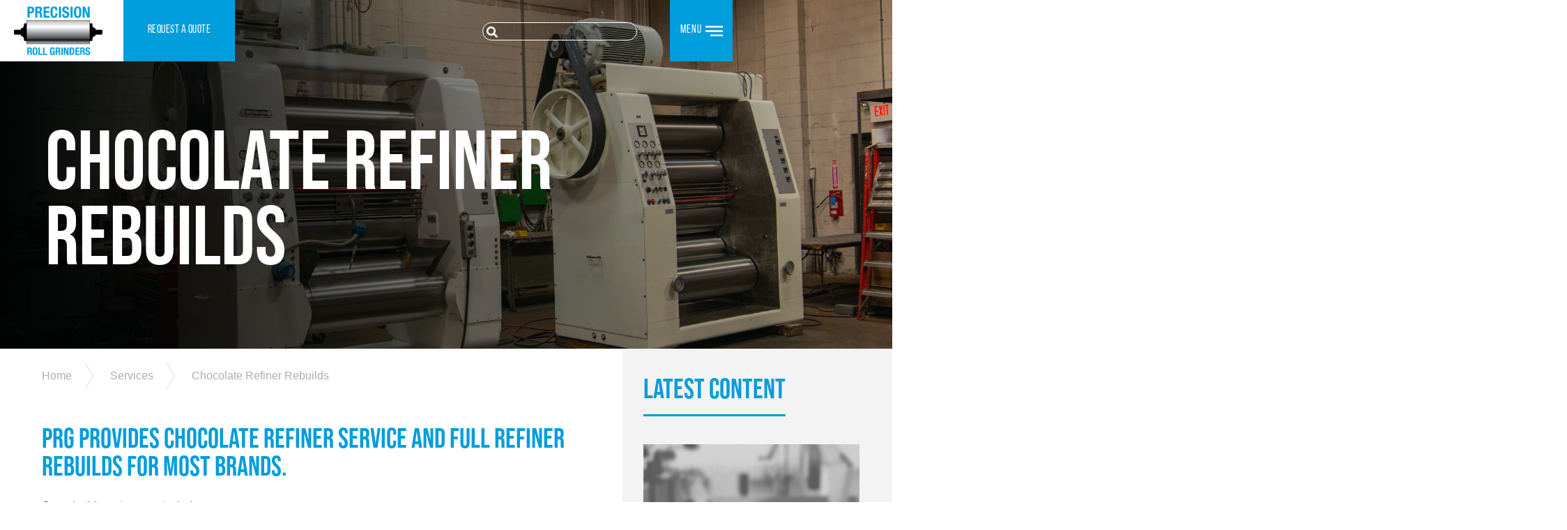

--- FILE ---
content_type: text/html; charset=UTF-8
request_url: https://precisionrollgrinders.com/services/chocolate-refiner-rebuilds
body_size: 10376
content:
<!DOCTYPE html>
<html lang="en">
<head>

<!-- Google tag (gtag.js) -->
<script async src="https://www.googletagmanager.com/gtag/js?id=G-ELT54XH3XG"></script>
<script>
  window.dataLayer = window.dataLayer || [];
  function gtag(){dataLayer.push(arguments);}
  gtag('js', new Date());

  gtag('config', 'G-ELT54XH3XG');
</script>

<!-- Google Tag Manager -->
<script>(function(w,d,s,l,i){w[l]=w[l]||[];w[l].push({'gtm.start':
new Date().getTime(),event:'gtm.js'});var f=d.getElementsByTagName(s)[0],
j=d.createElement(s),dl=l!='dataLayer'?'&l='+l:'';j.async=true;j.src=
'https://www.googletagmanager.com/gtm.js?id='+i+dl;f.parentNode.insertBefore(j,f);
})(window,document,'script','dataLayer','GTM-MM98ZZQ');</script>
<!-- End Google Tag Manager -->


    <title>Chocolate Refiner Rebuilds</title>
	<meta charset="utf-8">
	<meta name="viewport" content="width=device-width,initial-scale=1">
    <meta name="description" content="PRG provides chocolate refiner service and full refiner rebuilds for most brands.">
    <meta name="keywords" content="">
    
    

	<link rel="icon" type="" href="/favicon.png">

	<!-- jQuery Modal -->
	<link rel="stylesheet" href="https://cdnjs.cloudflare.com/ajax/libs/jquery-modal/0.9.1/jquery.modal.min.css" />
	
    <!-- swiper plugin -->
    <link rel="stylesheet" type="text/css" href="https://cdnjs.cloudflare.com/ajax/libs/Swiper/4.5.0/css/swiper.min.css"/>
	
    <!-- fontawesome -->
    <link rel="stylesheet" href="https://cdnjs.cloudflare.com/ajax/libs/font-awesome/5.11.2/css/all.min.css"/>
	
    <!-- Adobe fonts -->
	<link rel="stylesheet" href="https://use.typekit.net/kwj5tyr.css">
	<link rel="stylesheet" href="https://cdn.jsdelivr.net/gh/fancyapps/fancybox@3.5.7/dist/jquery.fancybox.min.css" />

	
	<!-- custom css -->
    <link rel="stylesheet" href="/css/style.css?rand=168781">
	<link rel="stylesheet" href="/css/style_responsive.css?rand=129889">
	
	<script src='https://www.google.com/recaptcha/api.js?render=explicit' async defer></script>


		<!--SCHEMA-->
		<script type="application/ld+json">
		{
		    "@context": "http://schema.org",
		    "@type": "WebSite",
		    "url": "https://www.precisionrollgrinders.com",
		    "name": "Oxford Communications",
		    "sameAs": [
		      "https://www.facebook.com/precisionrollgrindersinc",
		      "https://www.linkedin.com/company/precision-roll-grinders-inc-"
		    ],
		    "image": {
		      "@type": "imageObject",
		      "contentUrl": "https://f9157246696ffc9e492f-4eb068aabaa74a53b03ce712cadc3e31.ssl.cf5.rackcdn.com/126.png",
		      "url": "https://f9157246696ffc9e492f-4eb068aabaa74a53b03ce712cadc3e31.ssl.cf5.rackcdn.com/126.png",
		      "width": {
		        "@type": "QuantitativeValue",
		        "name": "267"
		        },
		      "height": {
		        "@type": "QuantitativeValue",
		        "name": "69"
		        }
		    }

		}
		</script>

		<script type="application/ld+json">
	  	{
		    "@context" : "http://schema.org",
		    "@type" : "localBusiness",
		    "name": "Precision Roll Grinders",
		    "telephone": "(610) 395-6966",
		    "url": "http://www.precisionrollgrinders.com",
		    "logo": "https://f9157246696ffc9e492f-4eb068aabaa74a53b03ce712cadc3e31.ssl.cf5.rackcdn.com/126.png",
		    "image": "https://f9157246696ffc9e492f-4eb068aabaa74a53b03ce712cadc3e31.ssl.cf5.rackcdn.com/126.png",
		    "email": "Doug.Thompson@precisionrollgrinders.com",
		    "priceRange": "$$$",
		    "address": {
		        "@type": "PostalAddress",
		        "addressLocality": "Allentown",
		        "addressRegion": "PA",
		        "streetAddress": "6356 Chapmans Rd",
		        "postalCode": "18106"
		    },
		    "openingHours": [
		      "Mo-Fr 9:00-17:30"
		    ]

	  }
	</script>
	<!--END SCHEMA-->



	<!-- Google Tag Manager -->
	<script>(function(w,d,s,l,i){w[l]=w[l]||[];w[l].push({'gtm.start':
	new Date().getTime(),event:'gtm.js'});var f=d.getElementsByTagName(s)[0],
	j=d.createElement(s),dl=l!='dataLayer'?'&l='+l:'';j.async=true;j.src=
	'https://www.googletagmanager.com/gtm.js?id='+i+dl;f.parentNode.insertBefore(j,f);
	})(window,document,'script','dataLayer','GTM-WZLFSX4');</script>
	<!-- End Google Tag Manager -->


  
</head>

<body class="animsition">

	<!-- Google Tag Manager (noscript) -->
	<noscript><iframe src="https://www.googletagmanager.com/ns.html?id=GTM-WZLFSX4"
	height="0" width="0" style="display:none;visibility:hidden"></iframe></noscript>
	<!-- End Google Tag Manager (noscript) -->
	
	<!-- Google Tag Manager (noscript) -->
<noscript><iframe src="https://www.googletagmanager.com/ns.html?id=GTM-MM98ZZQ"
height="0" width="0" style="display:none;visibility:hidden"></iframe></noscript>
<!-- End Google Tag Manager (noscript) -->


	<!-- Oxford Custom alert banner
		<style>
			.alert_link{
				text-decoration: underline;
			}
			.alert_link:hover{
				color: #00285d;
			}
		</style>
		<div  id="alert_banner" style="width: 100%; color: #fff; background-color: #009ddc; padding: 0; box-sizing: border-box; font-weight: 800; transition: .25s; height: 0; z-index: 9; opacity: 0; position: relative;">
			<div class="container" style="max-width: 1200px; width: 85%;">
				<p><a class="alert_link" href="https://precisionrollgrinders.com/a-letter-from-our-president-march-2020" target="_blank">A Letter From Our President</a>. During the current situation with the COVID-19 virus, Precision Roll Grinders remains open for business to meet all of our customers’ roll servicing needs. The health and safety of our employees, as well as our customers and partners, is of primary concern. We are monitoring the COVID-19 situation very closely, taking appropriate health measures, and are confident we can abide by locally imposed policies while continuing to seamlessly support and provide value to our customers’ business operations. If you have any questions about PRG’s accessibility or operations please do not hesitate to contact us.</p>
				<div style="position: absolute; top: 35px ; transform: translateY(-50%); right: 30px; font-size: 42px; color: #fff; font-weight: 800; cursor: pointer;" onclick="myclose();">&times;</div>
			</div>
		</div>
		
		<script>
			
			window.onload = setTimeout(function(){
				if(sessionStorage.getItem("alert") == null || sessionStorage.getItem("alert") == "") {
					document.getElementById("alert_banner").style.height = "auto";
					document.getElementById("alert_banner").style.padding = "50px 0px";
					document.getElementById("alert_banner").style.opacity = "1";
				}
			}, 2000);

			function myclose(){
				document.getElementById("alert_banner").style.height = "0";
				document.getElementById("alert_banner").style.padding = "0";
				document.getElementById("alert_banner").style.opacity = "0";
				sessionStorage.setItem("alert", "true");
			}
		</script>	
	End Oxford Custom alert banner -->


	<div style="width: 100%; position: relative;">

	<style>
		.navigation_mobile .lower li.link-webinar{
			display:none;
		}
		.navigation_mobile .lower li.link-webinar a .icon-webinar{
			display:none;
		}
		.navigation_desktop .cta_webinar{
			z-index: 1002;
			position: absolute;
			top: 32px;
			right: 628px;
			display: flex;
			justify-content: center;
			align-items: center;
			cursor: pointer;
		}
		.navigation_desktop .cta_webinar a{
			color: #fff;
			border: 1.5px solid #fff;
			border-radius: 25px;
			background: #009ddc;
			height: 26px;
			width: 170px;
			padding-left: 10px;
			display: flex;
			align-items: center;
			color: #fff;
			margin-left: 25px;
			font-size: 15px;
			text-transform: capitalize !important;
			position: relative;
			opacity: 0;
			/* box-shadow: 1px 1px 7px rgba(255, 255, 255, 0.4392156862745098); */
			animation: slide-in 1s forwards .5s ease-in;
		}
		@keyframes slide-in{
			0%{
				transform: rotate(0) translateX(-20%) translateY(0);
				opacity: 0;
				}
			100%{
				transform: rotate(0) translateX(0) translateY(0);
				opacity: 1;
				}
		}
		.navigation_desktop .cta_webinar a .icon-webinar{
			position: absolute;
			right: 11px;
		}
		.navigation_desktop .cta_webinar:hover .icon-webinar,
		.navigation_desktop .cta_webinar a:hover .icon-webinar{
			position: absolute;
			right: 8px;
		
		}

		@media screen and (max-width: 1150px){
			.navigation_desktop .cta_webinar {
				right: 330px;
				width: 280px;
			}
		}

		@media screen and (max-width: 950px){
			.navigation_desktop .cta_webinar {
				display:none;
			}
			.navigation_mobile .lower li.link-webinar{
				display: block;
			}
		}

		

	</style>
	
	<!-- Nav desktop -->
	<section class="navigation_desktop" id="top">
		<div class="wrapper">
			<div class="container flex">
				<div class="bg-fff"></div>
				<div class="brand flex">
					<div class="logo">
						<a href="/" data-action="Click" data-category="Header" data-event="GAEvent" data-label="Logo" data-value="undefined">
							<img src="https://f9157246696ffc9e492f-4eb068aabaa74a53b03ce712cadc3e31.ssl.cf5.rackcdn.com/200.png" alt="">
						</a>
					</div>

					<div class="quote">
						<a href="#request_a_quote" onclick="toggleForm();" data-action="Click" data-category="Header" data-event="GAEvent" data-label="Request-A-Quote" data-value="undefined">
							<span>request&nbsp;a&nbsp;quote</span>
						</a>
					</div>

				</div>

				<!-- 					<div class="cta_webinar slide-in">
											</div>
				 -->
				
				<div class="search">
					<div class="input">
						<input type="text" value="" id="txt_search_desktop" data-action="Click" data-category="Header" data-event="GAEvent" data-label="Search-Desktop" data-value="undefined">
						<i class="fas fa-search btn_search_desktop"></i>
					</div>
				</div>
				<div class="menu_icon">
					<div>
						<div class="icon" data-action="Click" data-category="Header" data-event="GAEvent" data-label="Menu-Icon" data-value="undefined">
							<span class="text_menu">Menu</span><img class="hamburger" src="https://f9157246696ffc9e492f-4eb068aabaa74a53b03ce712cadc3e31.ssl.cf5.rackcdn.com/132.png" alt=""><span class="btn_close display_none"><i aria-hidden="true" class="fa fa-times"></i></span>
						</div>
					</div>
				</div>
			</div>
		</div>
	</section>

	<!-- Nav mobile -->
    <section class="navigation_mobile">
        <div class="wrapper flex">
            <div class="nav">
                <ul class="upper">

					<div class="search">
						<div class="input">
							<input type="text" value="" id="txt_search_mobile"  data-action="Click" data-category="Header-Navigation" data-event="GAEvent" data-label="Search-Mobile" data-value="undefined">
							<i class="fas fa-search btn_search_mobile"></i>
						</div>
					</div>
					
                     <ul>
                        <li class="dropdown_mobile" data-action="Click" data-category="Header-Navigation" data-event="GAEvent" data-label="Industries" data-value="undefined">INDUSTRIES  <span class="arrow_down text_align_right"><i class="dropdown_icon fas fa-chevron-right"></i></span></li>
                    </ul>
                        
                    <div class="dropdown_content_mobile flex_container">
                        <ul>
							<li class="dropdown_mobile" data-action="Click" data-category="Header-Navigation" data-event="GAEvent" data-label="Industries" data-value="undefined"><i class="back_icon fas fa-chevron-left"></i>  INDUSTRIES</li>
							
							<ul class="sub_nav_flex">	
																									<ul>
																					<li><a href="/industries/cement-and-trunnion-assembly" data-action="Click" data-category="Header-Navigation" data-event="GAEvent" data-label="Cement" data-value="undefined">Cement Industry and Trunnion Assembly</a></li>
																					<li><a href="/industries/chocolate" data-action="Click" data-category="Header-Navigation" data-event="GAEvent" data-label="Chocolate" data-value="undefined">Chocolate</a></li>
																					<li><a href="/industries/flaking-and-crush-mills" data-action="Click" data-category="Header-Navigation" data-event="GAEvent" data-label="Flaking and Crush Mills" data-value="undefined">Flaking and Crush Mills</a></li>
																					<li><a href="/industries/flooring" data-action="Click" data-category="Header-Navigation" data-event="GAEvent" data-label="Flooring" data-value="undefined">Flooring</a></li>
																					<li><a href="/industries/food-processing" data-action="Click" data-category="Header-Navigation" data-event="GAEvent" data-label="Food Processing" data-value="undefined">Food Processing</a></li>
																					<li><a href="/industries/forest-products" data-action="Click" data-category="Header-Navigation" data-event="GAEvent" data-label="Forest Products" data-value="undefined">Forest Products</a></li>
																					<li><a href="/industries/ink" data-action="Click" data-category="Header-Navigation" data-event="GAEvent" data-label="Ink" data-value="undefined">Ink</a></li>
																			</ul>
									<ul>
																					<li><a href="/industries/lithium-ion-batteries" data-action="Click" data-category="Header-Navigation" data-event="GAEvent" data-label="Lithium-Ion Batteries" data-value="undefined">Lithium-Ion Batteries</a></li>
																					<li><a href="/industries/metals" data-action="Click" data-category="Header-Navigation" data-event="GAEvent" data-label="Metals" data-value="undefined">Metals</a></li>
																					<li><a href="/industries/non-wovens" data-action="Click" data-category="Header-Navigation" data-event="GAEvent" data-label="Non Wovens" data-value="undefined">Non Wovens</a></li>
																					<li><a href="/industries/paper" data-action="Click" data-category="Header-Navigation" data-event="GAEvent" data-label="Paper" data-value="undefined">Paper</a></li>
																					<li><a href="/industries/plastics" data-action="Click" data-category="Header-Navigation" data-event="GAEvent" data-label="Plastic and Film" data-value="undefined">Plastic and Film</a></li>
																					<li><a href="/industries/rubber" data-action="Click" data-category="Header-Navigation" data-event="GAEvent" data-label="Rubber" data-value="undefined">Rubber</a></li>
																					<li><a href="/industries/wind" data-action="Click" data-category="Header-Navigation" data-event="GAEvent" data-label="Wind" data-value="undefined">Turbine, Compressor & Wind Energy</a></li>
																				<li><a href="/industries" data-action="Click" data-category="Header-Navigation" data-event="GAEvent" data-label="Industries-View-All" data-value="undefined">View All</a></li>
									</ul>
															</ul>
                        </ul>
                    </div>


					<ul>
                        <li class="dropdown_mobile" data-action="Click" data-category="Header-Navigation" data-event="GAEvent" data-label="Services" data-value="undefined">SERVICES  <span class="arrow_down text_align_right"><i class="dropdown_icon fas fa-chevron-right"></i></span></li>
                    </ul>
                        
                    <div class="dropdown_content_mobile flex_container">
                        <ul>
							<li class="dropdown_mobile" data-action="Click" data-category="Header-Navigation" data-event="GAEvent" data-label="Services" data-value="undefined"><i class="back_icon fas fa-chevron-left"></i>  SERVICES</li>
							<ul class="sub_nav_flex">	
																<ul>
																			<li><a href="/services/3d-grinding" data-action="Click" data-category="Header-Navigation" data-event="GAEvent" data-label="3D Grinding" data-value="undefined">3D Grinding</a></li>
																			<li><a href="/services/brush-electroplating" data-action="Click" data-category="Header-Navigation" data-event="GAEvent" data-label="Brush Electroplating" data-value="undefined">Brush Electroplating</a></li>
																			<li><a href="/services/burnishing" data-action="Click" data-category="Header-Navigation" data-event="GAEvent" data-label="Burnishing" data-value="undefined">Burnishing</a></li>
																			<li><a href="/services/calender-rolls" data-action="Click" data-category="Header-Navigation" data-event="GAEvent" data-label="Calender Rolls" data-value="undefined">Calender Rolls</a></li>
																			<li><a href="/services/chocolate-refiner-rebuilds" data-action="Click" data-category="Header-Navigation" data-event="GAEvent" data-label="Chocolate Refiner Rebuilds" data-value="undefined">Chocolate Refiner Rebuilds</a></li>
																			<li><a href="/services/chrome-plating" data-action="Click" data-category="Header-Navigation" data-event="GAEvent" data-label="Chrome Plating" data-value="undefined">Chrome Plating</a></li>
																	</ul>
								<ul>
																			<li><a href="/services/coatings" data-action="Click" data-category="Header-Navigation" data-event="GAEvent" data-label="Coatings" data-value="undefined">Coatings</a></li>
																			<li><a href="/services/coffee-grinder-rebuilds" data-action="Click" data-category="Header-Navigation" data-event="GAEvent" data-label="Coffee Grinder Rebuilds" data-value="undefined">Coffee Grinder Rebuilds</a></li>
																			<li><a href="/services/custom-grinding" data-action="Click" data-category="Header-Navigation" data-event="GAEvent" data-label="Custom Grinding" data-value="undefined">Custom Grinding</a></li>
																			<li><a href="/services/descaling" data-action="Click" data-category="Header-Navigation" data-event="GAEvent" data-label="Descaling" data-value="undefined">Descaling</a></li>
																			<li><a href="/services/dynamic-balancing" data-action="Click" data-category="Header-Navigation" data-event="GAEvent" data-label="Dynamic Balancing" data-value="undefined">Dynamic Balancing</a></li>
																		<li><a href="/services" data-action="Click" data-category="Header-Navigation" data-event="GAEvent" data-label="Services-View-All" data-value="undefined">View All</a></li>
								</ul>
							</ul>
                        </ul>
					</div>


					<!-- Static Navigation - Level 1 -->
					<ul>
	<li><a class="nav_link_general" data-action="Click" data-category="Header-Navigation" data-event="GAEvent" data-label="Capabilities" data-value="undefined" href="/capabilities">Capabilities</a></li>
</ul>

<ul>
	<li><a class="nav_link_general" data-action="Click" data-category="Header-Navigation" data-event="GAEvent" data-label="PRG-Value" data-value="undefined" href="/prg-value">PRG VALUE</a></li>
</ul>

<ul>
	<li><a class="nav_link_general" data-action="Click" data-category="Header-Navigation" data-event="GAEvent" data-label="Careers" data-value="undefined" href="/careers#open_positions">CAREERS</a></li>
</ul>

<ul>
	<li><a class="nav_link_general" data-action="Click" data-category="Header-Navigation" data-event="GAEvent" data-label="Blog" data-value="undefined" href="/blog">BLOG</a></li>
</ul>

	
				</ul>
				<ul class="lower">       
					<!-- Header - Static Navigation - Level 2 -->
					<ul>
	<li><a class="nav-menu-item-link" data-action="Click" data-category="Header-Navigation" data-event="GAEvent" data-label="About-Us" data-value="undefined" href="/about-us">ABOUT US</a></li>
	<li><a class="nav-menu-item-link" data-action="Click" data-category="Header-Navigation" data-event="GAEvent" data-label="Equipment-for-sale" data-value="undefined" href="/equipment-for-sale">EQUIPMENT FOR SALE</a></li>
	<li><a class="nav-menu-item-link" data-action="Click" data-category="Header-Navigation" data-event="GAEvent" data-label="Contact-us" data-value="undefined" href="/contact-us">CONTACT US</a></li>
</ul>

					<li style="border-top: 2px solid #fff;">
                        <a class="nav-menu-item-link" href="#request_a_quote" onclick="toggleForm();" data-action="Click" data-category="Header-Navigation" data-event="GAEvent" data-label="Request-a-quote" data-value="undefined" style="text-transform: uppercase;">request&nbsp;a&nbsp;quote</a>
					</li>
					
					<!-- 						<li class="link-webinar">
													</li>
					 -->
					
				</ul>
				<ul class="social">
					<li><a href="https://www.facebook.com/precisionrollgrindersinc" target="_blank" data-action="Click" data-category="Header-Navigation" data-event="GAEvent" data-label="Facebook" data-value="undefined"><img src="https://f9157246696ffc9e492f-4eb068aabaa74a53b03ce712cadc3e31.ssl.cf5.rackcdn.com/129.png" alt=""></a></li>
					<li><a href="https://www.linkedin.com/company/precision-roll-grinders-inc-" target="_blank" data-action="Click" data-category="Header-Navigation" data-event="GAEvent" data-label="LinkedIn" data-value="undefined"><img src="https://f9157246696ffc9e492f-4eb068aabaa74a53b03ce712cadc3e31.ssl.cf5.rackcdn.com/130.png" alt=""></a></li>
					<li><a href="/blog" data-action="Click" data-category="Header-Navigation" data-event="GAEvent" data-label="RSS" data-value="undefined"><img src="https://f9157246696ffc9e492f-4eb068aabaa74a53b03ce712cadc3e31.ssl.cf5.rackcdn.com/131.png" alt=""></a></li>
					<li><a class="language" data-action="Click" data-category="Header-Navigation" data-event="GAEvent" data-label="spanish" data-value="undefined" href="/es">
					EN ESPAÑOL</a></li>
					<li><a class="language" data-action="Click" data-category="Header-Navigation" data-event="GAEvent" data-label="french" data-value="undefined" href="/fr">
					EN FRANÇAIS</a></li>
					<li><a class="language" data-action="Click" data-category="Header-Navigation" data-event="GAEvent" data-label="Portuguese" data-value="undefined" href="/por" style="text-transform: uppercase;">
					Em Português</a></li>
				</ul>
            </div>
        </div>
    </section>
    <!-- Navigation -->
	
    <section class="common_block_hero_2 service_1">
    <div class="container">
        <div class="swiper-container gallery-top">
            <div class="swiper-wrapper">
                <div class="swiper-slide swiper-slide-active"
                    style="background-image: url('https://f9157246696ffc9e492f-4eb068aabaa74a53b03ce712cadc3e31.ssl.cf5.rackcdn.com/services/22_hero.jpg?rand=425348'), url('https://f9157246696ffc9e492f-4eb068aabaa74a53b03ce712cadc3e31.ssl.cf5.rackcdn.com/71.png?rand=621537');">
                    <div class="overlay">&nbsp;</div>

                    <div class="sub-container">
                        <div class="title">
                            <h1>Chocolate Refiner Rebuilds</h1>
                        </div>
                    </div>
                </div>
            </div>
        </div>
    </div>
</section>


<!-- Common center align block -->
<section class="service_2">
    <div class="wrapper">
        <div class="container">

            <div class="breadcrumb-wrapper">
                <ul class="breadcrumb">
                    <li><a href="/" data-action="Click" data-category="Breadcrumb" data-event="GAEvent" data-label="Home" data-value="undefined">Home</a></li>
                    <li><a href="/services" data-action="Click" data-category="Breadcrumb" data-event="GAEvent" data-label="Services" data-value="undefined">Services</a></li>
                    <li><a>Chocolate Refiner Rebuilds</a></li>
                </ul>
            </div>

            
                <div class="copy">
                    <h1>PRG provides chocolate refiner service and full refiner rebuilds for most brands.</h1>
                                            <div class="col">
                            <p>Our rebuild services can include:<br />
&bull; Dismantling machine, cleaning all parts and performing preliminary inspection to establish conformance to specifications<br />
&bull; Cleaning, degreasing, preparing, priming and repainting<br />
&bull; Cleaning and inspecting rolls<br />
&bull; Hydrostatic test of rolls<br />
&bull; Checking all gear shafts for concentricity<br />
&bull; Cleaning out water necks of rolls and mechanically descaling the interior of the rolls<br />
&bull; Grinding rolls to specified tolerances<br />
&bull; Polishing all journals and side faces of rolls<br />
&bull; Inspecting gears<br />
&bull; Polishing seal collar sleeves internally and externally<br />
&bull; Supplying and installing new bearings and new seals<br />
&bull; Inspecting hopper plates<br />
&bull; Examining and rebuilding the hydraulic system, with new seals<br />
&bull; Dismantling the hydraulic oil tank, cleaning and filling with new hydraulic oil<br />
&bull; Resetting all gauges to zero per our calibration gauges<br />
&bull; Reassembling with new and rebuilt components<br />
&bull; Test run with oil<br />
&nbsp;</p>
                        </div>
                                        <!--  -->


                    
                        
                    <div class="call_today">
                        <h1 style="margin-bottom: 5px;">PRG’S SERVICE BEGINS WITH A FREE CONSULTATION AT YOUR FACILITY.</h1>
                        
                        <p>Interested in learning more about this PRG service and how it can benefit your company’s rolls? Give us a call. We’ll visit with you to discuss in detail how we can improve roll life in your particular application. <strong>The consultation is absolutely free.</strong></p>
                        <p class="sub-title" style="margin-bottom: 20px;"><a href="#request_a_quote" onclick="toggleForm();" data-action="Click" data-category="Service-Content" data-event="GAEvent" data-label="SPEAK-TO-THE-EXPERTS" data-value="undefined">SPEAK TO THE EXPERTS AT PRECISION ROLL GRINDERS TODAY</a></p>
                    </div>

                </div>
                
            
            

            <div class="sidebar">

    <div class="card">
        <h1 class="latest_content">Latest content</h1>
    </div>

    <div class="card">
        <div class="top" style="background-image: url('https://f9157246696ffc9e492f-4eb068aabaa74a53b03ce712cadc3e31.ssl.cf5.rackcdn.com/blog/155_main.jpg?rand=81729'), url('https://f9157246696ffc9e492f-4eb068aabaa74a53b03ce712cadc3e31.ssl.cf5.rackcdn.com/71.png?rand=777013');" onclick="location.href='/blog/precision-press-grinds-lead-to-energy-savings-and-increased-felt-life';">
        </div>
        <div class="bottom">
            <h2>Precision Press Grinds Lead to Energy Savings and Increased Felt Life</h2>
            <p><em>January 29, 2026</em></p>
            <a href="/blog/precision-press-grinds-lead-to-energy-savings-and-increased-felt-life" class="cta">Read More</a>
        </div>
    </div>

    <div class="card">
       <div class="top" style="background-image: url('https://f9157246696ffc9e492f-4eb068aabaa74a53b03ce712cadc3e31.ssl.cf5.rackcdn.com/case_studies/21.jpg?rand=881505'), url('https://f9157246696ffc9e492f-4eb068aabaa74a53b03ce712cadc3e31.ssl.cf5.rackcdn.com/71.png?rand=920199');" onclick="location.href='/case-studies/coated-board-manufacturer';">
        </div>
        <div class="bottom">
            <h2>The Coated Board Manufacturer</h2>
            <a href="/case-studies/coated-board-manufacturer" class="cta" target="_blank">Read More</a>
        </div>
    </div>

    <!-- <div class="card">
       <div class="top" style="background-image: url('https://f9157246696ffc9e492f-4eb068aabaa74a53b03ce712cadc3e31.ssl.cf5.rackcdn.com/whitepapers/5.jpg?rand=403680'), url('https://f9157246696ffc9e492f-4eb068aabaa74a53b03ce712cadc3e31.ssl.cf5.rackcdn.com/71.png?rand=806229');" onclick="location.href='/white-paper/how-block-grinding-slashes-product-quality';">
        </div>
        <div class="bottom">
            <h2>Don’t Grind Away Your Bottom Line</h2>
            <a href="/white-paper/how-block-grinding-slashes-product-quality" class="cta" target="_blank">Learn More</a>
        </div>
    </div> -->
</div>
<div class="fill_space"></div>

<script>
// window.onscroll = function() {myFunction()};

// var header = document.getElementsByClassName("sidebar");
// var sticky = header.offsetTop;

// function myFunction() {
//   if (window.pageYOffset > sticky) {
//     header.classList.add("sticky");
//   } else {
//     header.classList.remove("sticky");
//   }
// }
</script>                
            
        </div>
    </div>
</section>





<!-- Delete the below if unused in production -->









 
	

	<!-- footer -->
	 
    <section class="bg_blue footer_contact_form" id="request_a_quote">
        <div class="btn_toggle_form hidden">
            <i class="fas fa-times icon" onclick="toggleForm();" data-action="Click" data-category="Request-A-Quote-Form" data-event="GAEvent" data-label="Close" data-value="undefined"></i>
        </div>
        <div class="container">

            <div class="right copy">
                <h2 class="color_white">
                    Need a quote or have questions about our roll grinding services?  
                    <div style="font-size: 1rem; letter-spacing: .5px;">
                        For emergency support — or if you’d like to speak with us directly — please call the PRG location nearest you.
                    </div>
                </h2>
                <p>
                    <a class="btn btn_request" onclick="toggleForm();" data-action="Click" data-category="Request-A-Quote-Form" data-event="GAEvent" data-label="Intent" data-value="undefined">Request a Quote</a>
                </p>
            </div>

            <div class="left image_container">
                <form action="/services/chocolate-refiner-rebuilds?success=1" method="POST"  id="request_a_quote_form">

                    <input type="hidden" name="data[form]" value="Request A Quote Form">
                    <input type="hidden" name="data[page_submitted_on]" value="/services/chocolate-refiner-rebuilds" />

                    <div class="row">
                        <div class="">
                            <input type="text" placeholder="Name*" required name="data[name]"/>
                        </div>
                    </div>
                    <div class="row">
                        <div class="">
                            <input type="email" placeholder="Email*" required name="data[email]"/>
                        </div>
                    </div>
                    <div class="row">
                        <div class="w-50">
                            <input type="text" placeholder="Phone Number*" required name="data[phone]"/>
                        </div>
                        <div class="w-50">
                            <input type="text" placeholder="Company Name*" required name="data[company_name]"/>
                        </div>
                    </div>
                
                    <div class="row">
                        <div class="">
                            <textarea name="data[comment]" cols="10" rows="5" placeholder="How Can We Help You?*" required></textarea>
                        </div>
                        <p>*Indicates required fields.</p>
                    </div>
                    <div class="row">
                        <div class="w-50">
                            <div>
                                <p>Subscribe to blog by email*</p>
                                <div>
                                    <input type="radio" name="data[subscribe]" value="Yes" required><label for="">Yes</label> &nbsp;&nbsp;&nbsp;
                                    <input type="radio" name="data[subscribe]" value="No" required><label for="">No</label> 
                                </div>
                            </div>

                            <div>
                                <p>Preferred contact method</p>
                                <div>
                                    <input type="radio" name="data[preferred_contact_method]" value="Email"><label for="">Email</label> &nbsp;&nbsp;&nbsp;
                                    <input type="radio" name="data[preferred_contact_method]" value="Phone"><label for="">Phone</label> 
                                </div>
                            </div>

                        </div>
                        <div class="w-50">
                            <button data-action="Click" data-category="Request-A-Quote-Form" data-event="GAEvent" data-label="Submit-Intent" data-value="undefined">Submit</button> 
                        </div>
                    </div>
                    <div class="row">
                        <div class="recaptcha_term">
                            <span class="recaptcha_notice">
                                <p>This site is protected by reCAPTCHA and the Google <br><a href="https://policies.google.com/privacy" style="text-decoration: underline;"  target="_blank" data-action="Click" data-category="Request-A-Quote-Form" data-event="GAEvent" data-label="ReCaptCha-Privacy-Policy" data-value="undefined">Privacy Policy</a> and <a href="https://policies.google.com/terms" style="text-decoration: underline;" target="_blank" data-action="Click" data-category="Request-A-Quote-Form" data-event="GAEvent" data-label="ReCaptCha-Terms-of-Service" data-value="undefined">Terms of Service</a> apply.</p>
                            </span>
                        </div>
                    </div>
                    <div id="recaptcha_form" class="g-recaptcha display_none" data-callback="onSubmit_request_a_quote_form" data-size="invisible"></div>
                    <!-- <div id="recaptcha_form" class="g-recaptcha display_none" data-sitekey="6LeU9rsUAAAAALosokvu48MHGKKETWW2ao7bvZRC" data-callback="onSubmit_request_a_quote_form" data-size="invisible"></div> -->
                </form>
            </div>
        </div>
    </section>
 
	
	<footer>

		<!-- <div class="wrapper subscribe" id="subscribe">
			<div class="container">
				<h1>subscribe to our blog</h1>
				<form action="">
					<input type="email" placeholder="Email">
					<button>submit</button>
				</form>
			</div>
		</div> -->

		<div class="container main flex">
			<div class="col col-1">
				<h1>prg facilities</h1>
				
				<p><a href="/allentown-pa" data-action="Click" data-category="Footer-Navigation" data-event="GAEvent" data-label="Allentown-PA" data-value="undefined">Allentown, PA</a><br>(610) 395-6966</p>

				<p><a href="/carrollton-ga" data-action="Click" data-category="Footer-Navigation" data-event="GAEvent" data-label="Carrollton-GA" data-value="undefined">Carrollton, GA</a><br>(770) 830-6323</p>

				<p><a href="/lewisport-ky" data-action="Click" data-category="Footer-Navigation" data-event="GAEvent" data-label="Lewisport-KY" data-value="undefined">Lewisport, KY</a><br>(270) 295-4990</p>

				<p><a href="/texarkana-ar" data-action="Click" data-category="Footer-Navigation" data-event="GAEvent" data-label="Texarkana-AR" data-value="undefined">Texarkana, AR</a><br>(870) 216-4000</p>

			</div>
			
			<div class="divider"></div>

			<div class="col col-2 two-cols">
				
				<div class="left">
					<a href="/industries" data-action="Click" data-category="Footer-Navigation" data-event="GAEvent" data-label="Industries" data-value="undefined"><h1>industries</h1></a>
					<ul>
													<li><a href="/industries/cement-and-trunnion-assembly" data-action="Click" data-category="Footer-Navigation" data-event="GAEvent" data-label="Cement" data-value="undefined">Cement Industry and Trunnion Assembly</a></li>
													<li><a href="/industries/chocolate" data-action="Click" data-category="Footer-Navigation" data-event="GAEvent" data-label="Chocolate" data-value="undefined">Chocolate</a></li>
													<li><a href="/industries/flaking-and-crush-mills" data-action="Click" data-category="Footer-Navigation" data-event="GAEvent" data-label="Flaking and Crush Mills" data-value="undefined">Flaking and Crush Mills</a></li>
													<li><a href="/industries/flooring" data-action="Click" data-category="Footer-Navigation" data-event="GAEvent" data-label="Flooring" data-value="undefined">Flooring</a></li>
													<li><a href="/industries/food-processing" data-action="Click" data-category="Footer-Navigation" data-event="GAEvent" data-label="Food Processing" data-value="undefined">Food Processing</a></li>
													<li><a href="/industries/forest-products" data-action="Click" data-category="Footer-Navigation" data-event="GAEvent" data-label="Forest Products" data-value="undefined">Forest Products</a></li>
											</ul>
				</div>
				<div class="right">
					<a href="" class="empty_line">&nbsp;</a>
					<ul>
													<li><a href="/industries/ink" data-action="Click" data-category="Footer-Navigation" data-event="GAEvent" data-label="Ink" data-value="undefined">Ink</a></li>
													<li><a href="/industries/lithium-ion-batteries" data-action="Click" data-category="Footer-Navigation" data-event="GAEvent" data-label="Lithium-Ion Batteries" data-value="undefined">Lithium-Ion Batteries</a></li>
													<li><a href="/industries/metals" data-action="Click" data-category="Footer-Navigation" data-event="GAEvent" data-label="Metals" data-value="undefined">Metals</a></li>
													<li><a href="/industries/non-wovens" data-action="Click" data-category="Footer-Navigation" data-event="GAEvent" data-label="Non Wovens" data-value="undefined">Non Wovens</a></li>
													<li><a href="/industries/paper" data-action="Click" data-category="Footer-Navigation" data-event="GAEvent" data-label="Paper" data-value="undefined">Paper</a></li>
													<li><a href="/industries/plastics" data-action="Click" data-category="Footer-Navigation" data-event="GAEvent" data-label="Plastic and Film" data-value="undefined">Plastic and Film</a></li>
													<li><a href="/industries/rubber" data-action="Click" data-category="Footer-Navigation" data-event="GAEvent" data-label="Rubber" data-value="undefined">Rubber</a></li>
													<li><a href="/industries/wind" data-action="Click" data-category="Footer-Navigation" data-event="GAEvent" data-label="Wind" data-value="undefined">Turbine, Compressor & Wind Energy</a></li>
											</ul>
					
				</div>
			</div>

			<div class="divider"></div>

			<div class="col col-3 three-cols">
				<div>
					<a href="/services" data-action="Click" data-category="Footer-Navigation" data-event="GAEvent" data-label="Services" data-value="undefined"><h1>Services</h1></a>
					<ul>
													<li><a href="/services/3d-grinding" data-action="Click" data-category="Footer-Navigation" data-event="GAEvent" data-label="3D Grinding" data-value="undefined">3D Grinding</a></li>
													<li><a href="/services/brush-electroplating" data-action="Click" data-category="Footer-Navigation" data-event="GAEvent" data-label="Brush Electroplating" data-value="undefined">Brush Electroplating</a></li>
													<li><a href="/services/burnishing" data-action="Click" data-category="Footer-Navigation" data-event="GAEvent" data-label="Burnishing" data-value="undefined">Burnishing</a></li>
													<li><a href="/services/calender-rolls" data-action="Click" data-category="Footer-Navigation" data-event="GAEvent" data-label="Calender Rolls" data-value="undefined">Calender Rolls</a></li>
													<li><a href="/services/chocolate-refiner-rebuilds" data-action="Click" data-category="Footer-Navigation" data-event="GAEvent" data-label="Chocolate Refiner Rebuilds" data-value="undefined">Chocolate Refiner Rebuilds</a></li>
													<li><a href="/services/chrome-plating" data-action="Click" data-category="Footer-Navigation" data-event="GAEvent" data-label="Chrome Plating" data-value="undefined">Chrome Plating</a></li>
													<li><a href="/services/coatings" data-action="Click" data-category="Footer-Navigation" data-event="GAEvent" data-label="Coatings" data-value="undefined">Coatings</a></li>
													<li><a href="/services/coffee-grinder-rebuilds" data-action="Click" data-category="Footer-Navigation" data-event="GAEvent" data-label="Coffee Grinder Rebuilds" data-value="undefined">Coffee Grinder Rebuilds</a></li>
													<li><a href="/services/custom-grinding" data-action="Click" data-category="Footer-Navigation" data-event="GAEvent" data-label="Custom Grinding" data-value="undefined">Custom Grinding</a></li>
													<li><a href="/services/descaling" data-action="Click" data-category="Footer-Navigation" data-event="GAEvent" data-label="Descaling" data-value="undefined">Descaling</a></li>
													<li><a href="/services/dynamic-balancing" data-action="Click" data-category="Footer-Navigation" data-event="GAEvent" data-label="Dynamic Balancing" data-value="undefined">Dynamic Balancing</a></li>
											</ul>
				</div>
				<div>
					<a href="" class="empty_line">&nbsp;</a>
					<ul>
													<li><a href="/services/dynamic-leak-testing" data-action="Click" data-category="Footer-Navigation" data-event="GAEvent" data-label="Dynamic Leak Testing" data-value="undefined">Dynamic Leak Testing</a></li>
													<li><a href="/services/hot-grinding" data-action="Click" data-category="Footer-Navigation" data-event="GAEvent" data-label="Hot Grinding" data-value="undefined">Hot Grinding</a></li>
													<li><a href="/services/ink-mill-rebuilds" data-action="Click" data-category="Footer-Navigation" data-event="GAEvent" data-label="Ink Mill Rebuilds" data-value="undefined">Ink Mill Rebuilds</a></li>
													<li><a href="/services/journal-repair-and-fabrication" data-action="Click" data-category="Footer-Navigation" data-event="GAEvent" data-label="Journal Repair and Fabrication" data-value="undefined">Journal Repair and Fabrication</a></li>
													<li><a href="/services/matte-blasting" data-action="Click" data-category="Footer-Navigation" data-event="GAEvent" data-label="Matte Blasting" data-value="undefined">Matte Blasting</a></li>
													<li><a href="/services/metal-industry-mill-rolls" data-action="Click" data-category="Footer-Navigation" data-event="GAEvent" data-label="Metal Industry Mill Rolls" data-value="undefined">Metal Industry Mill Rolls</a></li>
													<li><a href="/services/metal-spraying" data-action="Click" data-category="Footer-Navigation" data-event="GAEvent" data-label="Metal Spraying" data-value="undefined">Metal Spraying</a></li>
													<li><a href="/services/mirror-polishing" data-action="Click" data-category="Footer-Navigation" data-event="GAEvent" data-label="Mirror Polishing" data-value="undefined">Mirror Polishing</a></li>
													<li><a href="/services/new-chilled-iron-rolls-and-shells" data-action="Click" data-category="Footer-Navigation" data-event="GAEvent" data-label="New Chilled Iron Rolls and Shells" data-value="undefined">New Chilled Iron Rolls and Shells</a></li>
													<li><a href="/services/nondestructive-testing" data-action="Click" data-category="Footer-Navigation" data-event="GAEvent" data-label="Non-Destructive Testing" data-value="undefined">Non-Destructive Testing</a></li>
											</ul>
				</div>
				<div>
					<a href="" class="empty_line">&nbsp;</a>
					<ul>
													<li><a href="/services/pressure-testing" data-action="Click" data-category="Footer-Navigation" data-event="GAEvent" data-label="Pressure Testing" data-value="undefined">Pressure Testing</a></li>
													<li><a href="/services/regrooving-rubber-and-polyurethane" data-action="Click" data-category="Footer-Navigation" data-event="GAEvent" data-label="Regrooving Rubber and Polyurethane" data-value="undefined">Regrooving Rubber and Polyurethane</a></li>
													<li><a href="/services/roll-fabrication" data-action="Click" data-category="Footer-Navigation" data-event="GAEvent" data-label="Roll Fabrication" data-value="undefined">Roll Fabrication</a></li>
													<li><a href="/services/static-and-dynamic-leak-testing" data-action="Click" data-category="Footer-Navigation" data-event="GAEvent" data-label="Static and Dynamic Leak Testing" data-value="undefined">Static and Dynamic Leak Testing</a></li>
													<li><a href="/services/suction-roll-rebuilds" data-action="Click" data-category="Footer-Navigation" data-event="GAEvent" data-label="Suction Roll Rebuilds" data-value="undefined">Suction Roll Rebuilds</a></li>
													<li><a href="/services/turning" data-action="Click" data-category="Footer-Navigation" data-event="GAEvent" data-label="Turning" data-value="undefined">Turning</a></li>
													<li><a href="/services/variable-crown-vc-roll-rebuilds" data-action="Click" data-category="Footer-Navigation" data-event="GAEvent" data-label="Variable Crown (VC) Roll Rebuilds" data-value="undefined">Variable Crown (VC) Roll Rebuilds</a></li>
													<li><a href="/services/vibration-testing" data-action="Click" data-category="Footer-Navigation" data-event="GAEvent" data-label="Vibration Testing" data-value="undefined">Vibration Testing</a></li>
													<li><a href="/services/weld-repair" data-action="Click" data-category="Footer-Navigation" data-event="GAEvent" data-label="Weld Repair" data-value="undefined">Weld Repair</a></li>
											</ul>
				</div>
			</div>
			
			<div class="divider"></div>

			<div class="col col-4">
				<a href="/prg-value" data-action="Click" data-category="Footer-Navigation" data-event="GAEvent" data-label="prg-value" data-value="undefined"><h1>prg value</h1></a>
				<br>
				<a href="/careers#open_positions" data-action="Click" data-category="Footer-Navigation" data-event="GAEvent" data-label="careers" data-value="undefined"><h1>Careers</h1></a>
				<br>
				<a href="/blog" data-action="Click" data-category="Footer-Navigation" data-event="GAEvent" data-label="blog" data-value="undefined"><h1>blog</h1></a>
				<br>
				<a href="/case-studies" data-action="Click" data-category="Footer-Navigation" data-event="GAEvent" data-label="case-studies" data-value="undefined"><h1>case studies</h1></a>
				<!-- <br> -->
				<!-- <a href="/white-paper" data-action="Click" data-category="Footer-Navigation" data-event="GAEvent" data-label="white-paper" data-value="undefined"><h1>White Papers</h1></a> -->
				<ul>
					<li><a href="/about-us" data-action="Click" data-category="Footer-Navigation" data-event="GAEvent" data-label="about-us" data-value="undefined">About Us</a></li>
					<li><a href="/capabilities" data-action="Click" data-category="Footer-Navigation" data-event="GAEvent" data-label="capabilities" data-value="undefined">Capabilities</a></li>
					<li><a href="/equipment-for-sale" data-action="Click" data-category="Footer-Navigation" data-event="GAEvent" data-label="equipment-for-sale" data-value="undefined">Equipment for Sale</a></li>
					<li><a href="/contact-us" data-action="Click" data-category="Footer-Navigation" data-event="GAEvent" data-label="contact-us" data-value="undefined">Contact Us</a></li>
                    <li><a href="#request_a_quote" onclick="toggleForm();" data-action="Click" data-category="Footer-Navigation" data-event="GAEvent" data-label="request-a-quote" data-value="undefined">Request a Quote</a></li>
                    <li><a href="/terms-and-conditions" data-action="Click" data-category="Footer-Navigation" data-event="GAEvent" data-label="terms-and-conditions" data-value="undefined">Terms and Conditions</a></li>
				</ul>
				
				<ul style="margin-top: 15px;">
					<li><a class="language color_white" data-action="Click" data-category="Footer-Navigation" data-event="GAEvent" data-label="spanish" data-value="undefined" href="/es">
					En Español</a></li>
					<li><a class="language color_white" data-action="Click" data-category="Footer-Navigation" data-event="GAEvent" data-label="french" data-value="undefined" href="/fr">
					En Français</a></li>
					<li><a class="language color_white" data-action="Click" data-category="Footer-Navigation" data-event="GAEvent" data-label="Portuguese" data-value="undefined" href="/por">
					Em Português</a></li>
				</ul>
			</div>
		</div>
		<div class="wrapper footer_copyright">
			<div class="container flex">
				<div class="left flex">
					<div>
						<div class="social">
							<a href="https://www.facebook.com/precisionrollgrindersinc" target="_blank" data-action="Click" data-category="Footer-Navigation" data-event="GAEvent" data-label="Facebook" data-value="undefined"><img src="https://f9157246696ffc9e492f-4eb068aabaa74a53b03ce712cadc3e31.ssl.cf5.rackcdn.com/129.png" alt=""></a>
						</div>
						<div class="social">
							<a href="https://www.linkedin.com/company/precision-roll-grinders-inc-" target="_blank" data-action="Click" data-category="Footer-Navigation" data-event="GAEvent" data-label="LinkedIn" data-value="undefined"><img src="https://f9157246696ffc9e492f-4eb068aabaa74a53b03ce712cadc3e31.ssl.cf5.rackcdn.com/130.png" alt=""></a>
						</div>
						<div class="social">
							<a href="/blog" data-action="Click" data-category="Footer-Navigation" data-event="GAEvent" data-label="RSS" data-value="undefined"><img src="https://f9157246696ffc9e492f-4eb068aabaa74a53b03ce712cadc3e31.ssl.cf5.rackcdn.com/131.png" alt=""></a>
						</div>
					</div>
					<div>
						<p>&#169; 2026 Precision Roll Grinders, Inc. | <a href="/privacy-policy" data-action="Click" data-category="Footer-Navigation" data-event="GAEvent" data-label="privacy-policy" data-value="undefined">Privacy Policy</a> | <a href="/terms-of-use" data-action="Click" data-category="Footer-Navigation" data-event="GAEvent" data-label="terms-of-use" data-value="undefined">Terms of Use</a> | <a href="/accessibility" data-action="Click" data-category="Footer-Navigation" data-event="GAEvent" data-label="accessibility" data-value="undefined">Accessibility</a></p>
					</div>
				</div>
				<div class="right flex">
					<h1>proud to partner with:</h1>
					<img class="walzen" src="https://f9157246696ffc9e492f-4eb068aabaa74a53b03ce712cadc3e31.ssl.cf5.rackcdn.com/127.png" alt="">
					<img class="praxair" src="https://f9157246696ffc9e492f-4eb068aabaa74a53b03ce712cadc3e31.ssl.cf5.rackcdn.com/128.png" alt="">
				</div>
			</div>
		</div>
	</footer>
	
	<!-- end footer -->
	
	<a class="btn_request_a_quote_mobile" href="#request_a_quote" onclick="toggleForm();" data-action="Click" data-category="Header" data-event="GAEvent" data-label="Request-A-Quote" data-value="undefined"><span>request&nbsp;a&nbsp;quote</span></a>
	
	<a href="#top" class="back_to_top" data-action="Click" data-category="Content" data-event="GAEvent" data-label="back-to-top" data-value="undefined">
        <i class="fa fa-chevron-up icon" aria-hidden="true"></i>
	</a>

	</div>


	<!-- Browser detect and add class to document -->
		<script>
			var doc = document.documentElement;
				doc.setAttribute('data-useragent',  navigator.userAgent);
				doc.setAttribute('data-platform', navigator.platform );
				doc.className += ((!!('ontouchstart' in window) || !!('onmsgesturechange' in window))?' touch':'');
		</script>
		
		<!-- External JS -->
		<script src="https://ajax.googleapis.com/ajax/libs/jquery/3.3.1/jquery.min.js"></script>
		<script src="https://cdnjs.cloudflare.com/ajax/libs/Swiper/4.5.0/js/swiper.min.js"></script>
		<script src="https://cdnjs.cloudflare.com/ajax/libs/font-awesome/5.9.0/js/all.js"></script>
		<script src="https://cdn.jsdelivr.net/gh/fancyapps/fancybox@3.5.7/dist/jquery.fancybox.min.js"></script>
		<script src="https://cdnjs.cloudflare.com/ajax/libs/jquery-modal/0.9.1/jquery.modal.min.js"></script>

		<!-- cdnjs -->
		<script type="text/javascript" src="https://cdnjs.cloudflare.com/ajax/libs/jquery.lazy/1.7.9/jquery.lazy.min.js"></script>
		<script type="text/javascript" src="https://cdnjs.cloudflare.com/ajax/libs/jquery.lazy/1.7.9/jquery.lazy.plugins.min.js"></script>

				

		<script src="/js/script.js?rand=705511"></script>

		
		<!-- modals -->
		<section id="modal_whitepaper" class="modal-wrapper display_none">
    <div class="overlay"></div>
    <div class="modal ">
        <span class="btn_modal_close">×</span>
        <div class="container">

            <!-- <div class="right copy"> -->
                <h2 class="color_white">
                   <span id="whitepaper--title"></span>
                    <div style="font-size: 1rem; letter-spacing: .5px;">
                        <span id="whitepaper--sub-title"></span>
                    </div>
                </h2>
            <!-- </div> -->

            <!-- <div class="left image_container"> -->
                <form action="/services/chocolate-refiner-rebuilds?success=1" method="POST"  id="whitepaper_form" target="_blank">

                    <input type="hidden" name="data[form]" value="Whitepaper Form">
                    <input type="hidden" name="data[title]" id="txt_whitepaper_title" value="">
                    <input type="hidden" name="data[file]" id="txt_whitepaper_file" value="">
                    <input type="hidden" name="data[page_submitted_on]" value="/services/chocolate-refiner-rebuilds" />

                    <div class="row">
                        <div class="">
                            <input type="text" placeholder="Name*" required name="data[name]"/>
                        </div>
                    </div>
                    <div class="row">
                        <div class="">
                            <input type="email" placeholder="Email*" required name="data[email]"/>
                        </div>
                    </div>
                    <div class="row">
                        <div class="w-50">
                            <input type="text" placeholder="Phone Number" name="data[phone]"/>
                        </div>
                        <div class="w-50">
                            <input type="text" placeholder="Company Name*" required name="data[company_name]"/>
                        </div>
                    </div>

                    <div class="row">
                        <div class="w-50">
                            <div class="recaptcha_term">
                                <span class="recaptcha_notice">
                                    <p>This site is protected by reCAPTCHA and the Google <br><a href="https://policies.google.com/privacy" style="text-decoration: underline;"  target="_blank" data-action="Click" data-category="Whitepaper-Form" data-event="GAEvent" data-label="ReCaptCha-Privacy-Policy" data-value="undefined">Privacy Policy</a> and <a href="https://policies.google.com/terms" style="text-decoration: underline;" target="_blank" data-action="Click" data-category="Whitepaper-Form" data-event="GAEvent" data-label="ReCaptCha-Terms-of-Service" data-value="undefined">Terms of Service</a> apply.</p>
                                </span>
                            </div>
                        </div>
                        <div class="w-50">
                            <button data-action="Click" data-category="Whitepaper-Form" data-event="GAEvent" data-label="Submit Intent" data-value="undefined" id="btn_modal_whitepaper">Submit</button> 
                        </div>
                    </div>
                    <div id="recaptcha_whitepaper_form" class="g-recaptcha display_none" data-callback="onSubmit_whitepaper_form" data-size="invisible"></div>
                </form>
            <!-- </div> -->
        </div>
    </div>
</section>		<section id="thankyou_vendor_modal" class="modal-wrapper display_none">
    <div class="overlay"></div>
    <div class="modal ">
        <span class="btn_modal_close">×</span>
        <h2>Thank you for getting in touch! </h2>
        <br>
        <p>We appreciate you contacting us. One of our colleagues will review your information and if their is an opportunity we will reach out to setup a call.</p>
    </div>
</section>		<!-- End modals -->
		
		



</body>
</html>


--- FILE ---
content_type: text/css
request_url: https://precisionrollgrinders.com/css/style.css?rand=168781
body_size: 16224
content:
/* 
Client: Precision Roll Grinders
Author: Luke Hoang
Version: 0.0.1
Style CSS
Date: 7-26-2019

/*


/* common color */

.color{
    color: #009ddc; /* main theme */
    color: #f3f3f3; /* Alt background*/
    color: #3f3f3f; /* font color + footer*/
}
.font{
    font-family: bebas-neue-by-fontfabric, sans-serif;
    font-weight: 400;
    font-style: normal;

    font-family: bebas-neue, sans-serif;
    font-weight: 400;
    font-style: normal;

    font-family: proxima-nova, sans-serif;
    font-style: normal;
    font-weight: 400;

    font-family: proxima-nova-extra-condensed, sans-serif;
    font-style: normal;
    font-weight: 800;
}



/********************************************

				General

********************************************/

*{
    margin: 0;
    padding: 0;
    box-sizing: border-box;
    -webkit-box-sizing: border-box;
    border: 0;
    font-size: 16px;
    letter-spacing: 0;
    vertical-align: baseline;
    transition: all .25s;
}
html{
    margin-right: 0 !important;
}
body, html, input {
    overflow-x: hidden;
    font-family: proxima-nova, sans-serif;
    font-weight: 400;
    font-style: normal;
    color: #3f3f3f; /* TODO: update new color */
    -moz-osx-font-smoothing: grayscale;
}
/* body{
    opacity: 0;
    transition: opacity .25s ease-in;
    -webkit-transition: opacity .25s ease-in;
} */
a {
    text-decoration: none;
    color: inherit;
    cursor: pointer;
}

li {
    margin-left: 25px;
}
ul li{
    list-style: none;
}
ul.list_style_initial li {
    list-style-type: initial;
}
img {
    max-width: 100%;
}
.clearfix:after {
    display: block;
    content: '';
    clear:both;
}
.wrapper {
    width: 100%;
}
.container {
    width: 100%;
    padding: 0 20px;
    margin: auto;
    max-width: 1400px;
}
.flex {
    display: flex;
}
.flex_container {
    display: flex;
    justify-content: center;
    align-items: center;
}
.flex_wrap {
    display: -webkit-flex; /* Safari */
    -webkit-flex-wrap: wrap; /* Safari 6.1+ */
    display: flex;   
    flex-wrap: wrap;
}
.relative {
    position: relative;
}
.absolute {
    position: absolute;
}
.hidden {
    visibility: hidden;
    opacity: 0;
    transition: visibility 0s, opacity .25s ease;
}
.display_none {
    display: none !important;
    transition: all .25s;
}
.mb-0{
    margin-bottom: 0 !important;
}
.text_align_center {
    text-align: center;
}
.color_blue{
    color: #009ddc !important;
}
.color_white{
    color: #fff !important;
}
.text_blue{
    color: #009ddc;
    font-weight: 600;
}
.a_underline{
    text-decoration: underline;
}
.bg_alt {
    background: #f3f3f3;
}
.bg_blue {
    background: #009ddc;
}
.w-50{
    width: calc(50% - 10px);
    float: left;
}
.w-30{
    width: calc(30% - 10px);
    float: left;
}
.w-33{
    width: calc(33% - 10px);
    float: left;
}
.w-20{
    width:  calc(20% - 10px);
    float: left;
}
/* .copy a:hover {
    text-decoration: underline;
    transition: all .25s;
}
.copy a.btn:hover {
    text-decoration: none;
}
.copy a.cta_learn_more:hover {
    text-decoration: none;
} */
a.cta_learn_more{
    text-transform: uppercase;
    font-family: bebas-neue, sans-serif !important;
    font-weight: 400;
    font-style: normal;
    letter-spacing: 0.5px;
}
a.cta_learn_more span{
    font-family: bebas-neue, sans-serif !important;
    position: relative;
    top: -14px;
}
a.cta_learn_more span::after {
    content: "\2014";
    color: #009ddc;
    font-size: 2rem;
    position: absolute;
    top: 5px;
    left: 5px;
}
a.cta_learn_more:hover span::after {
    content: "\002B";
    color: #009ddc;
    font-size: 2rem;
    position: absolute;
    top: 5px;
    left: 5px;
}
.blocker {
    z-index: 9999 !important;
}
.compensate-for-scrollbar {
    margin-right: 0 !important;
}
/* Back to top */
.back_to_top {
    color: #fff;
    background-color: #009ddc;
    padding: 10px 15px;
    position: fixed;
    bottom: 45px;
    right: 15px;
    transition: 1s;
    z-index: 9999;
}
.back_to_top:hover > .icon{
    transform: translateY(-2px);
    transition: all .25s;
}
.btn_request_a_quote_mobile {
    font-family: bebas-neue, sans-serif !important;
    font-weight: 400;
    font-style: normal;
    text-transform: uppercase;
    visibility: hidden;
    color: #fff;
    background-color: #009ddc;
    padding: 10px 15px;
    position: fixed;
    bottom: 0;
    right: 0;
    transition: 1s;
    z-index: 9999;
    width: 100%;
    text-align: center;
    box-shadow: 2px 0 24px 0 #687f90;
}
.btn_request_a_quote_mobile span{
    letter-spacing: 2px;
}
.btn_load_more{
    width: 100%;
    max-width: 150px;
    background: #009ddc;
    color: #fff;
    border: 2px solid #009ddc;
    border-radius: 25px;
    text-transform: uppercase;
    font-family: bebas-neue-by-fontfabric, sans-serif;
    font-style: normal;
    cursor: pointer;
    font-size: 1.2rem;
    line-height: 0;
    font-weight: 600;
    text-align: center;
    padding: 18px 30px;
    margin: 45px 0 25px;
    display: block;
}
.btn.btn_load_more:hover{
    background: #fff;
    color: #009ddc;
}
.sticky {
    position: fixed;
    top: 0;
    width: 100%;
  }

/********************************************

				Table

********************************************/


table {
    border-collapse: collapse;
    width: 100% !important;
}

th, td {
    text-align: left;
    padding: 8px;
}

tr:nth-child(even) {
    background-color: #f2f2f2;
}
/********************************************

				Modal

********************************************/
.modal-wrapper{
    display: flex;
    justify-content: center;
    align-items: center;
    position: fixed;
    height: 100%;
    width: 100%;
    top: 0;
    right: 0;
    z-index: 99999;
}
.modal-wrapper .overlay{
    position: fixed;
    top: 0;
    right: 0;
    width: 100%;
    height: 100%;
    background: rgba(0, 0, 0, 0.831);
}
.modal{
    background: #009ddc;
    border-radius: 0;
    display: block;
    position: relative;
    padding: 45px;
}
.modal h2{
    font-family: bebas-neue, sans-serif !important;
    font-weight: 400;
    font-style: normal;
    font-size: 1.1rem;
    color: #fff;
    letter-spacing: 0.5px;
    text-align: center;
}
.modal p{
    text-align: center;
    color: #fff;
}

.modal .btn {
    background: #fff;
    color: #009ddc;
    border: 2px solid #fff;
    border-radius: 25px;
    padding: 10px 28px;
    margin: 5px 3px 15px;
    font-family: bebas-neue, sans-serif !important;
    font-weight: 400;
    font-style: normal;
    letter-spacing: 0.5px;
    text-align: center;
    display: block;
    width: 100%;
    cursor: pointer;
}
.modal .btn:hover{
    background: none;
    color: #fff;
}
.modal .btn_modal_close {
    position: absolute;
    top: -11px;
    right: -15px;
    font-size: 1.8rem;
    font-weight: 600;
    color: #01305E;
    cursor: pointer;
    z-index: 999;
    background: #fff;
    border-radius: 50%;
    padding: 0px 10px;
}


/* Whitepaper Modal */
#modal_whitepaper .modal{
    max-width: 1000px;
}
#modal_whitepaper .container {
    display: flex;
    max-width: 1200px;
    position: relative;
    padding: 35px 0;
    flex-direction: column;
    align-items: flex-start;
}
#modal_whitepaper h2{
    width: 100%;
    text-align: center;
}
#modal_whitepaper h2 span{
    font-family: bebas-neue, sans-serif;
    font-weight: 400;
    font-style: normal;
    line-height: 1.3;
    margin: auto;
    display: block;
}
#modal_whitepaper h2 span#whitepaper--title{
    font-size: 2rem;
}
#modal_whitepaper h2 span#whitepaper--sub-title{
    font-size: 1.4rem;
}

#modal_whitepaper p,
#modal_whitepaper label{
    color: #fff;
}
#modal_whitepaper form{
    width: 90%;
    padding: 3em 1.5em;
    display: flex;
    flex-direction: column;
    padding: 25px 1.5em 0px;
    margin: auto;
}
#modal_whitepaper input,
#modal_whitepaper select,
#modal_whitepaper textarea{
    width: 100%;
    margin: 10px auto;
    padding: 10px;
    border-radius: 25px;
    color: #959595;
    font-family: sans-serif;
    font-weight: 400;
    font-style: normal;
}
#modal_whitepaper input:focus,
#modal_whitepaper select:focus,
#modal_whitepaper textarea:focus,
#modal_whitepaper button:focus{
    outline: none;
}
#modal_whitepaper .row{
    height: 100%;
}
#modal_whitepaper .row>div:first-child{
    margin: 0 5px;
    display: flex;
    justify-content: space-between;
}
#modal_whitepaper .row>div>div>div{
    display: flex;
    align-items: center;
}
#modal_whitepaper .row>p{
    font-size: .8rem;
    text-align: right;
    margin: 0 10px;
}
#modal_whitepaper .row:last-child{
    height: 100%;
    display: flex;
    align-items: center;
}
#modal_whitepaper button{
    padding: 10px 65px;
    background: #fff;
    color: #009ddc;
    font-family: bebas-neue, sans-serif;
    font-weight: 400;
    font-style: normal;
    line-height: 1.2;
    font-size: 1rem;
    border-radius: 25px;
    float: right;
    cursor: pointer;
    border: 2px solid #fff;
}
#modal_whitepaper button:hover{
    background: #009ddc;
    color: #fff;
    border: 2px solid #fff;
}



#modal_whitepaper .btn.btn_request{
    padding: 5px 30px;
}

#modal_whitepaper .recaptcha_term p{
    color: #fff;
    font-size: 12px;
}

@media (max-width: 992px){
    #modal_whitepaper form {
        width: 100%;
        padding: 25px 0em 0px;
    }
    #modal_whitepaper h2 {
        font-size: 1.7rem;
    }
  
}

@media (max-width: 768px){
    #modal_whitepaper .modal {
        padding: 20px;
    }
    #modal_whitepaper button {
        margin-top: 10px;
        width: 100%;
    }
    #modal_whitepaper h2 {
        font-size: 1.5rem;
    }
    #modal_whitepaper .recaptcha_term{
        text-align: center;
        margin: auto;
    }
}



/********************************************

				Logo - brand

********************************************/


.navigation_desktop .brand {
    justify-content: flex-start;
    align-items: center;
    z-index: 1003;
    background: #fff;
    height: 88px;
}
.navigation_desktop .brand .logo{
    display: flex;
    justify-content: flex-start;
    align-items: center;
    margin: 5px auto 0;
}
.navigation_desktop .brand .logo img{
    height: 75px;
}
.navigation_desktop .bg-fff {
    height: 88px;
    width: 30%;
    margin-left: -30%;
    background: #fff;
    z-index: 99;
}
.navigation_desktop .nav>ul>li>svg{
    cursor: pointer;
}
.navigation_desktop .quote {
    height: 100%;
    display: flex;
    align-items: center;
    justify-content: center;
    cursor: pointer;
    background: #009ddc;
    margin-left: 30px;
    margin-right: -2px;
}
.navigation_desktop .quote a{
    height: 100%;
    display: flex;
    padding: 0 35px;
    align-items: center;
}
.navigation_desktop .quote span{
    color: #fff;
    font-family: bebas-neue-by-fontfabric, sans-serif;
    font-weight: 400;
    font-style: normal;
    color: #fff;
    font-size: 1rem;
    letter-spacing: .5px;
    border-bottom: 2px solid #009ddc;
}
.navigation_desktop .quote:hover span {
    border-bottom: 2px solid #fff;
}
/********************************************

            NAVIGATION

********************************************/
.navigation_desktop .nav {
    width: 60%;
    display: flex;
    align-items: center;
    justify-content: flex-end;
}
.navigation_desktop .nav>ul {
    display: flex;
    justify-content: flex-end;
    align-items: center;
}
.navigation_desktop .nav>ul>li {
    padding: 10px 15px;
}
.navigation_desktop .nav>ul>li>a {
    text-transform: uppercase;
    color: #01305E;
}
.navigation_desktop .nav>ul>li>a:hover {
    border-bottom: 2px solid #01305E;
}

.navigation_desktop .nav>ul>li>a.active {
    color: black;
}
.navigation_desktop .menu_icon {
    z-index: 995;
    position: absolute;
    right: 0;
    top: 0;
    height: 88px;
    display: flex;
    justify-content: center;
    align-items: center;
    padding: 0 45px;
    width: 610px;
}
.navigation_desktop .menu_icon span{
    color: #fff;
    font-family: bebas-neue-by-fontfabric, sans-serif;
    font-style: normal;
    font-weight: 400;
    text-transform: uppercase;
    letter-spacing: 1px;
    margin: 0 5px;
}
.navigation_desktop .menu_icon img{
    width: 25px;
    height: 15px;
    margin-right: 5px;
}
.navigation_desktop .menu_icon>div{
    position: relative;
    height: 100%;
    width: 100%;
}
.navigation_desktop .icon {
    display: flex;
    justify-content: center;
    align-items: center;
    background: #009ddc;
    height: 100%;
    width: 90px;
    cursor: pointer;
    position: absolute;
    left: 246px;
}
.navigation_desktop .icon .text_menu{
    border-bottom: 2px solid #009ddc;
}
.navigation_desktop .icon:hover .text_menu{
    border-bottom: 2px solid #fff;
}
.navigation_desktop .btn_close {
    font-size: 1.3rem;
}
.navigation_desktop .search {
   z-index: 1002;
    position: absolute;
    top: 32px;
    right: 325px;
    display: flex;
    justify-content: center;
    align-items: center;
    cursor: pointer;
    width: 288px;
}
.navigation_desktop .search .input{
    position: relative;
    width: 100%;
}
.navigation_desktop .search input{
    border: 1px solid #fff;
    border-radius: 25px;
    background: rgba(0, 0, 0, 0.199);
    height: 26px;
    padding-left: 25px;
    color: #fff;
    margin-left: 25px;
}
.navigation_desktop .search input:focus{
    outline: none;
}
.navigation_desktop .search .input .btn_search_desktop{
    font-weight: 600;
    color: #fff;
    left: 31px;
    top: 6px;
    padding: 0;
    position: absolute;
    cursor: pointer;
}
.slide_out{
    right: 0 !important;
}

/* MOBILE */
.navigation_mobile {
    position: absolute;
    top: 0;
    right: 0;
    width: 610px;
    background: #009ddc;
    z-index: 900;
    height: auto;
    display: none;
    transition: all 0s;
}
.navigation_mobile .search {
    display: none;
    z-index: 1002;
    padding: 5px 0;
    justify-content: center;
    align-items: center;
    cursor: pointer;
    width: 288px;
}
.navigation_mobile .search .input{
    position: relative;
    width: 100%;
}
.navigation_mobile .search input{
    border: 1px solid #fff;
    border-radius: 25px;
    background: rgba(0, 0, 0, 0.199);
    height: 26px;
    padding-left: 25px;
    color: #fff;
    margin-left: 25px;
}
.navigation_mobile .search input:focus{
    outline: none;
}
.navigation_mobile .search .input .btn_search_mobile{
    font-weight: 600;
    color: #fff;
    left: 31px;
    top: 6px;
    padding: 0;
    position: absolute;
    cursor: pointer;
}
.navigation_mobile .wrapper {
    height: 100%;
    position: relative;
}
.navigation_mobile .flex {
    flex-direction: column;
    align-items: flex-start;
}
.navigation_mobile .nav{
    padding-top: 90px;
    width: 80%;
}

.navigation_mobile a,
.navigation_mobile li.dropdown_mobile{
    font-size: 1.7rem;
}
.navigation_mobile .dropdown_content_mobile{
    display: none;
    transition: all 0s;
    position: absolute;
    right: 0;
    width: 100%;
    height: 80%;
    background: #009ddc;
    z-index: 999;
    top: 88px;
}

/* UPPER */
.navigation_mobile .upper>ul{
    cursor: pointer;
}
.navigation_mobile .upper li {
    font-family: bebas-neue, sans-serif;
    font-weight: 400;
    font-style: normal;
    color: #fff;
}
.navigation_mobile .upper>ul li{
    position: relative;
    display: inline-block;
    font-size: 3.8rem;
}
.navigation_mobile .upper>ul li a{
    font-size: 3.8rem;
}
.navigation_mobile .upper li.dropdown_mobile span{
    font-size: 1.5rem;
    position: absolute;
    top: 20px;
    right: -30px;
}
.navigation_mobile .upper li.dropdown_mobile:hover span{
    right: -35px;
}
.navigation_mobile .upper .nav_link_general{
    position: relative;
}
.navigation_mobile .upper .nav_link_general::after{
    content: '';
    position: absolute;
    bottom: 0;
    left: 0;
    width: 0%;
    height: 2px;
    background: #fff;
    -webkit-transition: width .25s;
    transition: width .25s;
}
.navigation_mobile .upper .nav_link_general:hover::after{
    width: 100%;
}
.navigation_mobile .upper .dropdown_content_mobile li{
    margin: 5px;
    margin-left: 35px;
    border-bottom: 2px solid #fff;
}
.navigation_mobile .upper .dropdown_content_mobile li.dropdown_mobile{
    margin: 5px;
    margin-left: 25px;
    font-size:3.5rem;
    cursor: pointer;
    border-bottom: none;
}
.navigation_mobile .upper .dropdown_content_mobile li.dropdown_mobile .back_icon{
    font-size:1.5rem;
    position: relative;
    top: -10px;
    left: -5px;
}
.navigation_mobile .upper .dropdown_content_mobile li.dropdown_mobile:hover .back_icon{
    left: -10px;
}
.navigation_mobile .upper .dropdown_content_mobile li a{
    display: block;
}
.navigation_mobile .upper .dropdown_content_mobile li:hover a{
    transform: translateX(15px);
}

.navigation_mobile .upper .dropdown_content_mobile .sub_nav_flex{
    display: flex;
}
.navigation_mobile .upper .dropdown_content_mobile .sub_nav_flex ul{
    margin: 15px;
}

/* LOWER */
.navigation_mobile .lower li{
    cursor: pointer;
    color: #fff;
    border-bottom: 2px solid #fff;
}
.navigation_mobile .lower li:last-child{
    border-bottom: none;
}
.navigation_mobile .lower li a{
    display: block;
    font-size: 1.1rem;
    font-weight: 800;
    padding: 20px 0;
}
.navigation_mobile .lower li a:hover{
    transform: translateX(15px);
}

/* SOCIAL */
.navigation_mobile .social{
    display: flex;
    bottom: 5px;
    left: 5px;
}
.navigation_mobile .social li{
    cursor: pointer;
    padding: 15px 0;
    color: #fff;
    display: flex;
    align-items: center;
}
.navigation_mobile .social li a.language{
    font-size: .8rem;
    border-bottom: 2px solid transparent;
}
.navigation_mobile .social li a.language:hover{
    border-bottom: 2px solid #fff;
}
.navigation_mobile .social li a{
    font-size: 1.1rem;
    font-weight: 800;
}



/********************************************

            Footer

********************************************/
footer {
    background: #3F3F3F;
    color: #fff;
}
footer .subscribe {
    background: #009ddc;
}
/* Subscribe section */
footer .subscribe form {
    padding: 10px 0 25px;
    display: flex;
    justify-content: center;
}
footer .subscribe input {
    background: transparent;
    border: 2px solid #fff;
    border-radius: 25px;
    padding: 20px;
    color: #fff;
    height: 26px;
    max-width: 400px;
    width: 88%;
}
footer .subscribe input:focus{
    outline: none;
}
footer .subscribe input::placeholder { /* Chrome, Firefox, Opera, Safari 10.1+ */
    color: #fff;
    opacity: 1; /* Firefox */
}
footer .subscribe input:-ms-input-placeholder { /* Internet Explorer 10-11 */
    color: #fff;
}
footer .subscribe input::-ms-input-placeholder { /* Microsoft Edge */
    color: #fff;
}
footer .subscribe button{
    width: 35%;
    max-width: 130px;
    background: #fff;
    color: #009ddc;
    border: 2px solid #fff;
    border-radius: 25px;
    text-transform: uppercase;
    font-family: bebas-neue-by-fontfabric, sans-serif;
    font-style: normal;
    cursor: pointer;
    font-size: 1.2rem;
    line-height: 0;
    font-weight: 600;
    text-align: center;
    margin-left: 30px;
}
footer .subscribe button:hover{
    background: #009ddc;
    color: #fff;
}
footer .subscribe h1{
    text-transform: uppercase;
    font-family: bebas-neue-by-fontfabric, sans-serif;
    font-style: normal;
    cursor: pointer;
    font-size: 1.5rem;
    font-weight: 600;
    text-align: center;
    padding-top: 25px;
}
/* Main section */

footer .main div>a:hover{
    text-decoration: underline;
    color: #fff;
}
footer .main li{
    line-height: 15px;
}
footer .main li>a:hover{
    color: #fff;
}
footer .main .flex{
    justify-content: space-between;
}
footer .main .divider{
    background: rgba(172, 172, 172, 0.3);
    margin: 45px 0;
}
footer .main .divider::after{
    content: "";
    border: 1px solid rgba(172, 172, 172, 0);
}
footer .main .col{
    padding: 35px;
    line-height: 1.5;
    width: 15%;
}
footer .main .col-1{
	line-height: 18px;	
}
footer .main .col h1{
    font-family: bebas-neue, sans-serif;
    font-weight: 400;
    font-style: normal;
    font-size: 1.5rem;
    text-transform: uppercase;
    display: inline;
}
footer .main .col p{
    margin: 10px 0;
}
footer .main .col-1{
    padding-top: 49px;
    padding-left: 0;
}
footer .main .col-1 p>a:hover{
    text-decoration: underline;
}
footer .main .two-cols {
    display: flex;
    justify-content: space-between;
    width: 35%;
    padding: 35px 25px;
}
footer .main .two-cols>div{
    margin: 5px;
    width: calc(50% - 10px);
}
footer .main li{
    margin: 7px 10px 0 0;
    color: #ACACAC;
    text-transform: capitalize;
}
footer .main a.empty_line{
    font-size: 1.5rem;
    pointer-events: none;
}
footer .main .three-cols {
    display: flex;
    justify-content: space-between;
    width: 50%;
    padding: 35px 25px;
}
footer .main .three-cols>div{
    margin: 5px;
    width: calc(33% - 10px);
}
footer .main .col-4{
    width: 19%;
    padding-top: 40px;
}

footer .main .col-4 p{
    display: inline;
}



/* copyright section */

footer .footer_copyright {
    background: #5C5C5C;
}
footer .footer_copyright p {
    padding: 10px 0;
}
footer .footer_copyright .container.flex{
    justify-content: space-between;
    align-items: center;
}
footer .footer_copyright .left.flex{
    flex-direction: column;
}
footer .footer_copyright .left.flex>div{
    display: flex;
}
footer .footer_copyright .left.flex a:hover{
    text-decoration: underline;
}
footer .footer_copyright .social{
    line-height: 0;
    margin: 15px 2px 0px;
}
footer .footer_copyright .social img{
    max-width: 26px;
    max-height: 26px;
    margin-right: 10px;
}
footer .footer_copyright .right.flex {
    justify-content: center;
    align-items: center;
}
footer .footer_copyright .right h1{
    font-family: bebas-neue, sans-serif;
    font-weight: 400;
    font-style: normal;
    font-size: 1.5rem;
    text-transform: uppercase;
    margin: 0 15px;
}
footer .footer_copyright .walzen,
footer .footer_copyright .praxair{
    margin: 0 15px;
}


/********************************************

    Shared CSS

********************************************/

/********************************************

    Common Block Hero 1 // With Slider

********************************************/
.common_block_hero_1 {
    margin-top: -95px;
    background: #f3f3f3;
}
.common_block_hero_1 .container {
    max-width: 1950px;
    margin: auto;
    padding: 0;
    height: 800px;
    position: relative;
}
.common_block_hero_1 .custom_container {
    max-width: 1950px;
    margin: auto;
    padding: 0;
    position: relative;
    bottom: -60px;
}
.common_block_hero_1 .sub-container {
    width: 100%;
    max-width: 1200px;
    margin: auto;
    height: 100%;
    display: flex;
    flex-direction: column;
    justify-content: center;
    padding: 0 20px;
}
.common_block_hero_1 .overlay {
    background: rgb(1,4,3);
    background: linear-gradient(90deg, rgba(1,4,3,1) 0%, rgba(110,110,110,0.05926120448179273) 100%);
    height: 100%;
    width: 100%;
    z-index: 0;
    position: absolute;
}
.common_block_hero_1 .gallery-top {
    max-width: 100%;
    height: 100%;
    margin: 0;
}
.common_block_hero_1 .gallery-top .swiper-slide {
    background-size: cover;
    background-position: center;
    height: 100% !important;
    max-height: 815px;
}
.common_block_hero_1 .gallery-thumbs {
    position: absolute;
    bottom: -13px;
    right: -9%;
    z-index: 100;
}

.common_block_hero_1 .gallery-thumbs .swiper-slide {
    height: 200px;
    width: 320px !important;
    background-size: cover;
    background-position: center;
}
.common_block_hero_1 .gallery-thumbs .swiper-slide:first-child{
    display: none;
}
.common_block_hero_1 .gallery-thumbs .swiper-slide-thumb-active {
    transform: scale(1.1);
}
.common_block_hero_1 .copy-container{
    position: absolute;
    top: 0;
    right: 0;
    left: 0;
}
.common_block_hero_1 .pagination-container{
    position: absolute;
    top: 0;
    width: 100%;
    left: 50%;
    -webkit-transform: translateX(-50%);
    transform: translateX(-50%);
    z-index: 999;
}
.common_block_hero_1 .swiper-pagination{
    left: -50px;
    top: calc(50% - 20px);
    display: flex;
    flex-direction: column;
}
.common_block_hero_1 .swiper-pagination::before{
    font-family: "Font Awesome 5 Free"; font-weight: 900; content: "\f144";
    font-size: 2rem;
    text-align: left;
    margin-left:-11px;
    color: #fff;
    cursor: pointer;
}
.common_block_hero_1 .swiper-pagination:hover::before,
.common_block_hero_1 .swiper-pagination.autoplay:hover::before{
    color: #009ddc;
}
.common_block_hero_1 .swiper-pagination.autoplay::before{
    font-family: "Font Awesome 5 Free"; font-weight: 900; content: "\f28b";
    font-size: 2rem;
    text-align: left;
    margin-left:-11px;
    color: #fff;
    cursor: pointer;
}
.common_block_hero_1 .swiper-pagination-bullet {
    margin: 5px 0;
    width: 10px;
    height: 10px;
    opacity: 1;
    border: 1px solid #fff;
    background: none;
}
.swiper-pagination-bullet-active {
    background: #fff !important;
}
.common_block_hero_1 .title{
    max-width: 600px;
    margin: 25px 0;
    z-index: 1;
}
.common_block_hero_1 .soybean_slide .title {
    max-width: 800px;
}
.common_block_hero_1 .title h1{
    font-family: bebas-neue, sans-serif;
    font-weight: 400;
    font-style: normal;
    color: #fff;
    font-size: 7rem;
    text-transform: uppercase;
    line-height: .83;
    margin-top: 88px;
}
.common_block_hero_1 .watch_video_icon{
    color: #fff;
    text-transform: uppercase;
    display: flex;
    align-items: center;
    font-family: bebas-neue, sans-serif;
    font-weight: 400;
}
.common_block_hero_1 .watch_video_icon:hover .icon{
    color: #009ddc;
}
.common_block_hero_1 .watch_video_icon .icon{
    font-size: 2.2rem;
    transition: all 0s;
}
.common_block_hero_1 .watch_video_icon span{
    margin-left: 15px;
    font-size: 1.5rem;
}

.common_block_hero_1 .swiper-slide .virtual_value_slide .title h2{
    font-family: bebas-neue, sans-serif;
    font-weight: 400;
    font-style: normal;
    color: #fff;
    font-size: 3rem;
    text-transform: uppercase;
    line-height: .83;
}
.common_block_hero_1 .copy {
    max-width: 500px;
    z-index: 1;
}
.common_block_hero_1 .copy h2{
    font-family: bebas-neue, sans-serif;
    font-weight: 400;
    font-style: normal;
    color: #fff;
    font-size: 2rem;
    text-transform: uppercase;
    line-height: 1.1;
    margin: 0px 0 25px;
    position: relative;
}
.common_block_hero_1 .copy h2::before {
    display: inline-block;
    margin: 0 20px 8px 0;
    height: 3px;
    content: " ";
    width: 140px;
    border-top: 2px solid #009ddc;
    position: absolute;
    top: -14px;
}
.common_block_hero_1 .copy p{
    color: #fff;
    max-width: 600px;
    line-height: 1.5;
}
.common_block_hero_1 .scroll-fill{
    height: 45px;
    width: 100%;
    background: #009ddc;
    position: absolute;
    bottom: 0;
    z-index: 98;
    right: 0;
}
.common_block_hero_1 .scroll{
    height: 45px;
    width: 100%;
    background: #009ddc;
    position: absolute;
    bottom: 0;
    z-index: 99;
    left: 50%;
    -webkit-transform: translateX(-50%);
    transform: translateX(-50%);
    flex-direction: row;
    align-items: center;
    justify-content: flex-start;
    margin: 0px;
}
.common_block_hero_1 .scroll svg{
    color: #fff;
    position: relative;
    top: 0px;
    left: 20px;
}
.common_block_hero_1 .scroll a:hover svg{
    top: 5px;
    transition: all .25s ease;
}
.common_block_hero_1 .scroll span{
    color: #fff;
    font-family: bebas-neue-by-fontfabric, sans-serif;
    font-style: normal;
    font-weight: 400;
    text-transform: uppercase;
    letter-spacing: 1px;
    padding: 0 35px;
}



/********************************************

    Common Block Hero 2 // Without slider

********************************************/
.common_block_hero_2 {
    margin-top: -88px;
    background: #f3f3f3;
}
.common_block_hero_2 .container {
    max-width: 1950px;
    margin: auto;
    padding: 0;
    height: 500px;
    position: relative;
}
.common_block_hero_2 .sub-container {
    max-width: 1200px;
    margin: auto;
    height: 100%;
    display: flex;
    flex-direction: column;
    justify-content: center;
    padding: 0 25px;
}
.common_block_hero_2 .overlay {
    background: rgb(1,4,3);
    background: linear-gradient(90deg, rgba(1,4,3,1) 0%, rgba(110,110,110,0.05926120448179273) 100%);
    height: 100%;
    width: 100%;
    /* z-index: -1; */
    position: absolute;
}
.common_block_hero_2 .gallery-top {
    max-width: 100%;
    height: 100%;
    margin: 0;
}
.common_block_hero_2 .gallery-top .swiper-slide {
    background-size: cover;
    background-position: center;
    height: 100% !important;
    max-height: 500px;
}
.common_block_hero_2 .title{
    max-width: 600px;
    margin: 25px 0;
}
.common_block_hero_2 .title h1{
    font-family: bebas-neue, sans-serif;
    font-weight: 400;
    font-style: normal;
    color: #fff;
    font-size: 7.5rem;
    text-transform: uppercase;
    line-height: .83;
}
.common_block_hero_2 .copy {
    max-width: 500px;
}
.common_block_hero_2 .copy h2{
    font-family: bebas-neue, sans-serif;
    font-weight: 400;
    font-style: normal;
    color: #fff;
    font-size: 2rem;
    text-transform: uppercase;
    line-height: 1.1;
    margin: 0px 0 25px;
    position: relative;
}
.common_block_hero_2 .copy h2::before {
    display: inline-block;
    margin: 0 20px 8px 0;
    height: 3px;
    content: " ";
    width: 140px;
    border-top: 2px solid #009ddc;
    position: absolute;
    top: -14px;
}
.common_block_hero_2 .copy p{
    color: #fff;
    max-width: 600px;
    line-height: 1.5;
}


/*********************************************

    SIDEBAR

*********************************************/

.sidebar{
    position: absolute;
    right: 0;
    top: 0;
    width: 340px;
    height: 100%;
    background: #F3F3F3;
    display: flex;
    align-items: flex-start;
    flex-direction: column;
}
.fill_space{
    background: #F3F3F3;
    width: 100%;
    height: 100%;
    position: absolute;
    right: -100%;
    top: 0;
    z-index: -1;
    overflow-x: hidden;
}
.sidebar .card{
    margin: 40px 0 0 40px;
    background: #fff;
    z-index: 3;
}
.sidebar .card:first-child{
    margin-top: 50px;
}
.sidebar .card  + ul{
    margin-top: 20px;
}
.sidebar .card .latest_content {
    font-family: bebas-neue, sans-serif;
    font-weight: 400;
    font-style: normal;
    color: #009ddc;
    background: #F3F3F3;
    padding-bottom: 15px;
    text-align: center;
    border-bottom: 3px solid #009ddc;
    font-size: 2.5rem;
}
.sidebar .card .top {
    background-position: center;
    background-size: cover;
    height: 200px;
    width: 350px;
    cursor: pointer;
}
.sidebar .card .bottom{
    background: #fff;
    padding: 5px 25px;
}
.sidebar .card .bottom h2{
    margin-top: 5px;
    text-align: left;
}
.sidebar .card .bottom p{
    margin-top: 5px;
    text-align: left;
}
.sidebar .card .bottom p>a{
    font-size: 0.9rem;
}
.sidebar .card .bottom .cta {
    padding: 5px;
    margin: 20px 0 15px;
    background: #009ddc;
    color: #fff;
    font-family: bebas-neue, sans-serif;
    font-weight: 400;
    font-style: normal;
    line-height: 1.2;
    font-size: 1rem;
    border-radius: 25px;
    float: left;
    cursor: pointer;
    border: 2px solid #009ddc;
    width: 100px;
    text-align: center;
    letter-spacing: .7px;
}
.sidebar .card .bottom .cta:hover {
    color: #009ddc;
    background: #fff;
}
   
/* Sidebar Category: used for Blogs/Case Studies directory layout */

.sidebar_category ul{
    margin-left: 15px;
}
.sidebar_category li{
    margin-top: 5px;
    display: flex;
    justify-content: flex-start;
    align-items: center;
}
.sidebar_category li a{
    text-align: left;
    width: 100%;
    margin-left: 15px;
    padding: 2px 15px 2px 0;
    border-bottom: 2px solid transparent;
}
/* .sidebar_category ul li:hover
{
    color: #fff;
    background: #009ddc;
} */
.sidebar_category li .image{
    width: 100px;
    height: 75px;
    background-size: cover;
    background-position: center;
    cursor: pointer;
}




/********************************************

				Forms

********************************************/




/********************************************

				GLOBAL CONTACT FORM

********************************************/
.footer_contact_form{
    position: relative;
}
.footer_contact_form .container {
    display: flex;
    max-width: 1200px;
    position: relative;
    padding: 35px 0;
    flex-direction: column;
    align-items: flex-start;
}
.footer_contact_form .image_container {
    transform: translateY(70px);
    box-shadow: 0px 0px 15px 0px rgb(156, 156, 156);
}
.footer_contact_form .left .image{
    background-size: cover;
    background-position: center;
    height: 550px;
    width: 550px;
}
.footer_contact_form .right.copy{
    width: 100%;
    max-width: 900px;
    padding: 0;
    margin: auto;
    text-align: center;
}
.footer_contact_form .copy h1{
    font-family: bebas-neue, sans-serif;
    font-weight: 400;
    font-style: normal;
    color: #009ddc;
    font-size: 3rem;
    text-transform: uppercase;
    line-height: .9;
}
.footer_contact_form .copy p{
    font-size: 1rem;
    line-height: 1.5;
    margin: 25px 0;
}
.footer_contact_form .copy ul{
    margin: 0;
    padding: 0;
}
.footer_contact_form .copy ul li{
    font-size: 1rem;
    line-height: 1.6;
    list-style: inherit;
}

.footer_contact_form h2 {
    font-family: bebas-neue, sans-serif;
    font-weight: 400;
    font-style: normal;
    line-height: 1.3;
    font-size: 2rem;
}

.footer_contact_form .image_container {
    transform: translateY(0px);
    box-shadow: none;
    background: #009ddc;
    width: 650px;
    display: flex;
    justify-content: center;
    align-items: center;
    position: absolute;
    z-index: 2;
    right: -100px;
    top: -315px;
}
.footer_contact_form p,
.footer_contact_form label{
    color: #fff;
}
.footer_contact_form form{
    width: 90%;
    padding: 3em 1.5em;
    display: flex;
    flex-direction: column;
}
.footer_contact_form input,
.footer_contact_form select,
.footer_contact_form textarea{
    width: 100%;
    margin: 10px auto;
    padding: 10px;
    border-radius: 25px;
    color: #959595;
    font-family: sans-serif;
    font-weight: 400;
    font-style: normal;
}
.footer_contact_form input:focus,
.footer_contact_form select:focus,
.footer_contact_form textarea:focus{
    outline: none;
}
.footer_contact_form select{
    -webkit-appearance: none;
    -moz-appearance: none;
    appearance: none;
    background: #fff;
}
.footer_contact_form select::-ms-expand {
    display: none;
}
.footer_contact_form .state {
    position: relative;
    padding: 0px;
    margin: 12px 0;
}
.footer_contact_form .state:after {
    content: '\f0dc';
    font-family: "Font Awesome 5 Free";
    font-weight: 900;
    color: #959595;
    right: 7px;
    top: 20px;
    padding: 0;
    position: absolute;
    pointer-events: none;
}
.footer_contact_form textarea{
    border-radius: 15px;
}
.footer_contact_form .row{
    height: 100%;
}
.footer_contact_form .row>div:first-child{
    margin: 0 5px;
    display: flex;
    justify-content: space-between;
}
.footer_contact_form .row>div>div>div{
    display: flex;
    align-items: center;
}
.footer_contact_form .row>p{
    font-size: .8rem;
    text-align: right;
    margin: 0 10px;
}
.footer_contact_form .row:last-child{
    height: 100%;
    display: flex;
    align-items: center;
}
.footer_contact_form button{
    padding: 10px 65px;
    background: #fff;
    color: #009ddc;
    font-family: bebas-neue, sans-serif;
    font-weight: 400;
    font-style: normal;
    line-height: 1.2;
    font-size: 1rem;
    border-radius: 25px;
    float: right;
    cursor: pointer;
    border: 2px solid #fff;
}
.footer_contact_form button:hover{
    background: #009ddc;
    color: #fff;
    border: 2px solid #fff;
}

.footer_contact_form input[type="radio"] {
    -webkit-appearance: none;
    -moz-appearance:    none;
    appearance:none;
    margin: 5px 10px 5px 0;
    width: 20px;
    height: 20px;
    background: none;
    border: 2px solid #FFF;
    border-radius: 50%;
    cursor: pointer;
    color: #009ddc;
    padding: 1px;
}
.footer_contact_form input[type="radio"]:hover,
.footer_contact_form input[type="radio"]:checked {
    background: #fff;
    box-shadow: inset 0 0 0 3px #009ddc;
}
.footer_contact_form input[type="radio"]:focus { outline: 0; }



.footer_contact_form .image_container{
    position: static;
    width: 100%;
    display: none;
    transition: all 0s;
}
.footer_contact_form form {
    padding: 25px 1.5em 0px;
    margin: auto;
}
.footer_contact_form .btn_toggle_form{
    position: absolute;
    top: 20px;
    right: 25px;
    cursor: pointer;
    z-index: 9999;
}
.footer_contact_form .btn_toggle_form .icon{
    color: #fff;
    font-size: 2rem;
}
.footer_contact_form .btn_toggle_form.rotate{
    transform: rotate(45deg);
}
.footer_contact_form .btn.btn_request{
    padding: 5px 30px;
}
.footer_contact_form .copy p{
    margin: 20px 0 10px;
}
.footer_contact_form .row>div.recaptcha_term{
    margin-top: 15px;
}




/********************************************

			White Paper Form

********************************************/
#white_paper_form input[type="email"] {
    width: 70%;
    padding: 10px;
    border-radius: 25px;
    /* background: #009ddc; */
    border: 2px solid #009ddc;
}
#white_paper_form .btn{
    width: 35%;
    height: 44px;
    max-width: 130px;
    background: #009ddc;
    color: #fff;
    border: 2px solid #009ddc;
    border-radius: 25px;
    text-transform: uppercase;
    font-family: bebas-neue-by-fontfabric, sans-serif;
    font-style: normal;
    cursor: pointer;
    font-size: 1.2rem;
    line-height: 0;
    font-weight: 600;
    text-align: center;
    margin-left: 30px;
}
#white_paper_form .btn:hover{
    background: #fff;
    color: #009ddc;
}

.btn.btn_request{
    width: 100%;
    max-width: 150px;
    background: #fff;
    color: #009ddc;
    border: 2px solid #fff;
    border-radius: 25px;
    text-transform: uppercase;
    font-family: bebas-neue-by-fontfabric, sans-serif;
    font-style: normal;
    cursor: pointer;
    font-size: 1.2rem;
    line-height: 0;
    font-weight: 600;
    text-align: center;
    padding: 18px 0;
}
.btn:hover{
    background: #009ddc;
    color: #fff;
}



/********************************************

            breadcrumb
            
********************************************/
.breadcrumbs_section .container{
    max-width: 1200px;
    padding-top: 15px;
}
.breadcrumb-wrapper{
    width: 100%;
    padding: 0;
}
.breadcrumb { 
    list-style: none; 
    overflow: hidden; 
    font: 18px Helvetica, Arial, Sans-Serif;
    padding: 0;
}
.breadcrumb li { 
    float: left; 
    margin-left: 0px;
}
.breadcrumb li a {
    /* color: white;
    text-decoration: none; 
    padding: 10px 0 10px 55px;
    background: #009ddc;
    position: relative; 
    display: block;
    float: left;
    transition: all 0s; */
    text-decoration: none;
    padding: 10px 0 10px 55px;
    padding-left: 55px;
    position: relative;
    display: block;
    float: left;
    transition: all 0s;
    color: #acacac;
}
.breadcrumb li a:after { 
    content: " "; 
    display: block; 
    width: 0; 
    height: 0;
    border-top: 50px solid transparent;           /* Go big on the size, and let overflow hide */
    border-bottom: 50px solid transparent;
    /* border-left: 30px solid #009ddc; */
    border-left: 30px solid #fff;
    position: absolute;
    top: 50%;
    margin-top: -50px; 
    left: 100%;
    z-index: 2; 
}	
.bg_alt .breadcrumb li a:after { 
    border-left: 30px solid #f3f3f3;
}
.breadcrumb li a:before { 
    content: " "; 
    display: block; 
    width: 0; 
    height: 0;
    border-top: 50px solid transparent;           /* Go big on the size, and let overflow hide */
    border-bottom: 50px solid transparent;
    /* border-left: 30px solid white; */
    border-left: 30px solid #d7d7d7;
    position: absolute;
    top: 50%;
    margin-top: -50px; 
    margin-left: 1px;
    left: 100%;
    z-index: 1; 
}	
.breadcrumb li:last-child a:before { 
    border-left: 30px solid #fff;
}
.bg_alt .breadcrumb li:last-child a:before { 
    border-left: 30px solid #f3f3f3;
}
.breadcrumb li:first-child a {
    padding-left: 0px;
}
.breadcrumb li:last-child a {
    cursor: context-menu;
}
/* .breadcrumb li:nth-child(2) a       { background:        #009ddc; }
.breadcrumb li:nth-child(2) a:after { border-left-color: #009ddc; }
.breadcrumb li:nth-child(3) a       { background:        #009ddc; }
.breadcrumb li:nth-child(3) a:after { border-left-color: #009ddc; }
.breadcrumb li:nth-child(4) a       { background:        #009ddc; }
.breadcrumb li:nth-child(4) a:after { border-left-color: #009ddc; }
.breadcrumb li:nth-child(5) a       { background:        #009ddc; }
.breadcrumb li:nth-child(5) a:after { border-left-color: #009ddc; } */

.breadcrumb li:not(:last-child) a:hover { 
    /* background: #008dc5;  */
    text-decoration: underline;
}
/* .breadcrumb li:not(:last-child) a:hover:after { border-left-color: #008dc5 !important; } */



/********************************************

           GENERAL CONTENT

********************************************/
/* General 1 */
.general_1 .gallery-top .swiper-slide {
    max-height: 500px;
}
.general_1 .container {
    height: 500px;
}
.general_1 .title {
    max-width: 900px;
}


/* General 2 */
.general_2 .container {
    display: flex;
    align-items: center;
    max-width: 1200px;
    position: relative;
    padding-top: 0px;
}
.general_2 .image_container {
    transform: translateY(70px);
    box-shadow: 0px 0px 15px 0px rgb(156, 156, 156);
}
.general_2 .left .image{
    background-size: cover;
    background-position: center;
    height: 550px;
    width: 550px;
}
.general_2 > .container > .copy{
    max-width: 800px;
    margin: 35px 0;
    min-height: 1300px;
}
.general_2 .copy h1{
    color: #009ddc;
    text-transform: uppercase;
    font-family: bebas-neue, sans-serif;
    font-weight: 400;
    font-style: normal;
    line-height: 1;
    font-size: 2.5rem;
    margin: auto;
}
.general_2 h2 {
    font-family: bebas-neue, sans-serif;
    font-weight: 400;
    font-style: normal;
    line-height: 1.3;
    font-size: 1.5rem;
    margin-top: 35px;
}
.general_2 .copy p{
    font-size: 1rem;
    line-height: 1.5;
    margin: 25px 0;
}
.general_2 .copy ul{
    margin: 0;
    padding: 0;
}
.general_2 .copy ul li{
    font-size: 1rem;
    line-height: 1.6;
    list-style: inherit;
}
.general_2 .copy a{
    color:#009ddc;
}
/* .general_2 .copy a:hover{
   border-bottom: 1px solid #009ddc;
   transition: all .25s;
} */

.general_2 .container>.copy .call_out_container {
    padding: 75px 0;
    margin: 75px 0;
    position: relative;
}
.general_2 .container>.copy .call_out_container::before {
    content: '';
    background: #009ddc;
    width: 1000px;
    height: 100%;
    position: absolute;
    top: 0;
    left: -100%;
}
.general_2 .container>.copy .call_out_container::after {
    content: '';
    background: #009ddc;
    width: 500px;
    height: 100%;
    position: absolute;
    top: 0;
    right: -100px;
}
.general_2 .container>.copy .call_out {
    margin: 0 auto;
    position: relative;
    overflow: hidden;
    list-style: none;
    padding: 0;
    z-index: 1;
}
.general_2 .container>.copy .call_out h1 {
    font-size: 2.5rem;
    font-family: bebas-neue, sans-serif;
    font-weight: 400;
    font-style: normal;
    text-transform: uppercase;
    line-height: 1;
    margin-bottom: 0px;
    text-align: left;
}
.general_2 .container .call_out p {
    margin: 25px 0 0;
}
.general_2 .container>.copy .call_out .copy {
    width: 90%;
    max-width: 650px;
    padding: 0;
    margin: 0;
    text-align: left;
    color: #fff;
}

.general_2 .container>.copy .col_img {
    width: 100%;
}
.general_2 .container>.copy .col_img:after {
    clear:both;
    display:block;
    content:'';
}
.general_2 .container>.copy .col_img > img {
    float: left;
    width: 100%;
    max-width: 400px;
    margin: 0px 25px 15px 0px;
}




/********************************************

            Home Page

********************************************/

/* 
Home 1: Common hero block 1 
*/

/********************************************

            Home 2

********************************************/
.home_2 .container {
    display: flex;
    align-items: center;
    max-width: 1200px;
    padding-top: 60px;
}
.home_2 .image_container {
    transform: translateY(70px);
    box-shadow: 0px 0px 15px 0px rgb(156, 156, 156);
}
.home_2 .left .image{
    background-size: cover;
    background-position: center;
    height: 550px;
    width: 550px;
}
.home_2 .right.copy{
    width: calc(100% - 610px);
    margin: 0 25px;
    transform: translateY(30px);
}
.home_2 .copy h1{
    font-family: bebas-neue, sans-serif;
    font-weight: 400;
    font-style: normal;
    color: #009ddc;
    font-size: 3rem;
    text-transform: uppercase;
    line-height: .9;
}
.home_2 .copy p{
    font-size: 1rem;
    line-height: 1.5;
    margin: 25px 0;
}
.home_2 .copy ul{
    margin: 0;
    padding: 0;
}
.home_2 .copy ul li{
    font-size: 1rem;
    line-height: 1.6;
    list-style: inherit;
}

/********************************************

            Home 3

********************************************/
.home_3 .slide_home_3 {
    width: 100%;
    transform: translateY(100px);
}
.home_3 .slide_home_3 .swiper-slide {
    display: flex;
    justify-content: center;
    align-items: center;
}
.home_3 .slide_home_3 .swiper-slide .copy {
    max-width: calc(100% - 600px);
    height: 500px;
    background: #009ddc;
    padding: 55px;
    margin-left: 15px;
}
.home_3 .slide_home_3 .swiper-slide .copy p {
    color: #fff;
}
.home_3 .slide_home_3 .image_container {
    box-shadow: 0px 0px 15px 0px rgb(156, 156, 156);
    margin: 15px 15px 15px 0;
}
.home_3 .slide_home_3 .swiper-slide .image {
    background-size: cover;
    background-position: center;
    width: 800px;
    height: 600px;
}

.home_3 .swiper-button-group {
    width: 930px;
    height: 100px;
    position: absolute;
    display: flex;
    justify-content: flex-end;
    align-items: flex-end;
    bottom: 60px;
    right: 0;
}
.home_3 .swiper-button-group>div{
    position: relative;
    height: 100px;
    width: 100%;
}
.home_3 .swiper-button-prev-home_3 {
    background-image: url('https://f9157246696ffc9e492f-4eb068aabaa74a53b03ce712cadc3e31.ssl.cf5.rackcdn.com/134.svg') !important;
    bottom: 15px;
    transform: scale(1.2);
    left: 0px;
}
.home_3 .swiper-button-next-home_3 {
    background-image: url('https://f9157246696ffc9e492f-4eb068aabaa74a53b03ce712cadc3e31.ssl.cf5.rackcdn.com/133.svg') !important;
    bottom: 15px;
    left: 50px;
    transform: scale(1.2);
}

.home_3 .copy h1{
    font-family: bebas-neue, sans-serif;
    font-weight: 400;
    font-style: normal;
    color: #fff;
    font-size: 3rem;
    text-transform: uppercase;
    line-height: .9;
}
.home_3 .copy p{
    font-size: 1rem;
    line-height: 1.5;
    color: #fff;
    margin: 25px 0;
}
.home_3 a.cta_learn_more {
    color: #fff;
}
.home_3 a.cta_learn_more span::after {
    color: #fff;
}


/********************************************

            Home 4

********************************************/

.home_4 .row{
    display: flex;
    justify-content: space-between;
    align-items: flex-start;
    padding: 150px 0;
}
.home_4 .col{
    text-align: center;
    padding: 0 25px;
    max-width: 450px;
}
.home_4 h1{
    font-size: 2rem;
    font-family: bebas-neue, sans-serif;
    font-weight: 400;
    font-style: normal;
    text-transform: uppercase;
    line-height: .9;
    margin-bottom: 2px;
}
.home_4 h2{
	font-size: .8rem;
    font-weight: 100;
    font-style: normal;
    line-height: .9;
    text-transform: none;
    margin-bottom: 20px;
    color: #888888;
}
.home_4 h3{
    text-transform: uppercase;
    font-size: 1.5rem;
    font-family: bebas-neue, sans-serif;
    font-weight: 400;
    font-style: normal;
    margin-bottom: 10px;
}
.home_4 h3.color_blue{
    margin-bottom: 0px;
}
.home_4 p {
    line-height: 1.5;
}

/********************************************

            Home 5

********************************************/
.home_5 .container {
    display: flex;
    align-items: center;
    max-width: 1200px;
    padding-top: 0;
    padding: 35px 0;
}
.home_5 .image_container {
    transform: translateY(-80px);
}
.home_5 .left .image{
    background-size: cover;
    background-position: center;
    height: 300px;
    width: 550px;
    box-shadow: 0px 0px 15px 0px rgb(156, 156, 156);
}
.home_5 .copy{
    margin: 0 20px;
    transform: translateY(-40px);
}
.home_5 .copy h1{
    font-family: bebas-neue, sans-serif;
    font-weight: 400;
    font-style: normal;
    color: #009ddc;
    font-size: 3rem;
    text-transform: uppercase;
    line-height: .9;
}
.home_5 .copy p{
    font-size: 1rem;
    line-height: 1.5;
    margin: 15px 0;
}
.home_5 .copy ul{
    margin: 0;
    padding: 0;
}
.home_5 .copy ul li{
    font-size: 1rem;
    line-height: 1.6;
    list-style: inherit;
}
.home_5 .col{
    margin: 0 15px;
}

/********************************************

            Home 6

********************************************/
.home_6 .row{
    display: flex;
    justify-content: center;
    align-items: flex-start;
    padding: 0 0 75px 0;
    align-items: center;
}
.home_6 .col{
    text-align: center;
    padding: 0 25px;
    max-width: 550px;
}
.home_6 h1{
    font-family: bebas-neue, sans-serif;
    font-weight: 400;
    font-style: normal;
    text-transform: uppercase;
    line-height: .9;
    margin-bottom: 2px;
    font-size: 1.6rem;
}
.home_6 h1.title {
    font-size: 3.5rem;
    padding: 75px 0 0;
}
.home_6 h2{
	font-size: .8rem;
    font-weight: 100;
    font-style: normal;
    line-height: .9;
    text-transform: none;
    margin-bottom: 20px;
    color: #888888;
}
.home_6 h3{
    text-transform: uppercase;
    font-size: 1.5rem;
    font-family: bebas-neue, sans-serif;
    font-weight: 400;
    font-style: normal;
    margin-bottom: 10px;
}
.home_6 h3.color_blue{
    margin-bottom: 0px;
}
.home_6 p {
    line-height: 1.5;
    margin-bottom: 10px;
}


/********************************************

            Home Virtual Value

********************************************/
.home_virtual_value{
    background-image: url('https://f9157246696ffc9e492f-4eb068aabaa74a53b03ce712cadc3e31.ssl.cf5.rackcdn.com/253.png');
    margin-top: 135px;
    background-size: cover;
    background-position: center;
}
.home_virtual_value .container{
    padding: 75px 0;
}
.home_virtual_value .copy{
    margin: auto;
    max-width: 700px;
}
.home_virtual_value h1{
    font-family: bebas-neue, sans-serif;
    font-weight: 400;
    font-style: normal;
    text-transform: uppercase;
    line-height: .9;
    margin-bottom: 2px;
    font-size: 3.5rem;
    color: #fff;
}
.home_virtual_value h2{
    font-family: bebas-neue, sans-serif;
	font-size: 2.2rem;
    font-weight: 100;
    text-transform: uppercase;
    font-style: normal;
    line-height: .9;
    text-transform: none;
    color: #fff;
    margin-bottom: 20px;
}
.home_virtual_value p {
    line-height: 1.5;
    color: #fff;
    margin: auto;
    margin-bottom: 10px;
    max-width: 550px;
}





/********************************************

            About Us Page

********************************************/

/* 
About 1: Common hero 1
*/


/********************************************

            About 2

********************************************/

.about_2 .container {
    display: flex;
    align-items: center;
    max-width: 1200px;
    padding-top: 60px;
}
.about_2 .image_container {
    transform: translateY(70px);
    box-shadow: 0px 0px 15px 0px rgb(156, 156, 156);
}
.about_2 .left .image{
    background-size: cover;
    background-position: center;
    height: 550px;
    width: 550px;
}
.about_2 .right.copy{
    width: calc(100% - 610px);
    margin: 0 25px;
    transform: translateY(30px);
}
.about_2 .copy h1{
    font-family: bebas-neue, sans-serif;
    font-weight: 400;
    font-style: normal;
    color: #009ddc;
    font-size: 3rem;
    text-transform: uppercase;
    line-height: .9;
}
.about_2 .copy p{
    font-size: 1rem;
    line-height: 1.5;
    margin: 25px 0;
}
.about_2 .copy ul{
    margin: 0;
    padding: 0;
}
.about_2 .copy ul li{
    font-size: 1rem;
    line-height: 1.6;
    list-style: inherit;
}

/********************************************

            About 3

********************************************/

.about_3 .slide_home_3 {
    width: 100%;
    transform: translateY(100px);
}
.about_3 .slide_home_3 .swiper-slide {
    display: flex;
    justify-content: center;
    align-items: center;
}
.about_3 .slide_home_3 .swiper-slide .copy {
    max-width: calc(100% - 600px);
    height: 500px;
    background: #009ddc;
    padding: 55px;
    margin-left: 15px;
}
.about_3 .slide_home_3 .swiper-slide .copy p {
    color: #fff;
}
.about_3 .slide_home_3 .image_container {
    box-shadow: 0px 0px 15px 0px rgb(156, 156, 156);
    margin: 15px 15px 15px 0;
}
.about_3 .slide_home_3 .swiper-slide .image {
    background-size: cover;
    background-position: center;
    width: 800px;
    height: 600px;
}

.about_3 .swiper-button-group {
    width: 930px;
    height: 100px;
    position: absolute;
    display: flex;
    justify-content: flex-end;
    align-items: flex-end;
    bottom: 60px;
    right: 0;
}
.about_3 .swiper-button-group>div{
    position: relative;
    height: 100px;
    width: 100%;
}
.about_3 .swiper-button-prev-home_3 {
    background-image: url('https://f9157246696ffc9e492f-4eb068aabaa74a53b03ce712cadc3e31.ssl.cf5.rackcdn.com/134.svg') !important;
    bottom: 15px;
    transform: scale(1.2);
    left: 0px;
}
.about_3 .swiper-button-next-home_3 {
    background-image: url('https://f9157246696ffc9e492f-4eb068aabaa74a53b03ce712cadc3e31.ssl.cf5.rackcdn.com/133.svg') !important;
    bottom: 15px;
    left: 50px;
    transform: scale(1.2);
}

.about_3 .copy h1{
    font-family: bebas-neue, sans-serif;
    font-weight: 400;
    font-style: normal;
    color: #fff;
    text-transform: uppercase;
    line-height: .9;
    font-size: 2.8rem;
}
.about_3 .copy p{
    color: #fff;
    margin: 25px 0;
    font-family: bebas-neue, sans-serif;
    font-weight: 400;
    font-style: normal;
    position: relative;
    padding-left: 35px;
    line-height: 1.2;
}
.about_3 a.cta_learn_more {
    color: #fff;
}
.about_3 a.cta_learn_more span::after {
    color: #fff;
}

.about_3 .copy p a,
.about_3 .copy p{
    letter-spacing: 1px;
    font-size: 1.2rem;
}
.about_3 .copy p.location{
    cursor: pointer;
}
.about_3 .copy p.location::before {
    font-family: "Font Awesome 5 Free";
    font-weight: 900;
    content: "\f3c5";
    position: absolute;
    left: 5px;
    top: 4px;
    font-size: 1.6rem;
    cursor: pointer;
}
.about_3 .copy p.location::after {
    content: "";
    position: absolute;
    left: 2px;
    top: 33px;
    width: 25px;
    height: 5px;
    border-radius: 50%;  
    background: #fff;   
    font-size: 1.6rem;
    cursor: pointer;
    opacity: 0;
}
.about_3 .copy p.location:hover::before{
    top: 7px;
    transition: all .5s;
    color: #ffbb00;
    z-index: 99;
}
.about_3 .copy p.location:hover::after{
    opacity: 1;
    transition: all .5s;
}
.about_3 .copy p.tel::before {
    font-family: "Font Awesome 5 Free";
    font-weight: 900;
    content: "\f879";
    position: absolute;
    left: 2px;
    top: -5px;
    font-size: 1.6rem;
}



/********************************************

            About 4

********************************************/


.about_4 .container {
    display: flex;
    align-items: center;
    max-width: 1200px;
    padding-top: 130px;
}
.about_4 .image_container {
    transform: translateY(70px);
    box-shadow: 0px 0px 15px 0px rgb(156, 156, 156);
}
.about_4 .left .image{
    background-size: cover;
    background-position: center;
    height: 550px;
    width: 550px;
}
.about_4 .right.copy{
    width: calc(100% - 655px);
    margin: 0 25px;
    transform: translateY(70px);
}
.about_4 .copy h1{
    font-family: bebas-neue, sans-serif;
    font-weight: 400;
    font-style: normal;
    color: #009ddc;
    font-size: 3rem;
    text-transform: uppercase;
    line-height: .9;
}
.about_4 .copy p{
    font-size: 1rem;
    line-height: 1.5;
    margin: 25px 0;
}
.about_4 .copy ul{
    margin: 0;
    padding: 0;
}
.about_4 .copy ul li{
    font-size: 1rem;
    line-height: 1.6;
    list-style: inherit;
}


/********************************************

            About 5

********************************************/
.about_5 .container {
    padding: 150px 20px 75px;
}
.about_5 h1.title{
    font-family: bebas-neue, sans-serif;
    font-weight: 400;
    font-style: normal;
    color: #009ddc;
    font-size: 3rem;
    text-transform: uppercase;
    line-height: .9;
    width: 100%;
    max-width: 970px;
    margin: auto;
}
.about_5 .card{
    width: 100%;
    max-width: 900px;
    margin: 45px auto 0;
    box-shadow: 0px 0px 15px 0px rgb(156, 156, 156);
}
.about_5 .card .video_bg{
    width: 100%;
    height: 400px;
    background-position: center;
    background-size: cover;
    position: relative;
}
.about_5 .video_bg .overlay{
    position: absolute;
    top: 0;
    right: 0;
    height: 100%;
    width: 100%;
    background-color: rgba(4, 4, 4, 0.3);
}
.about_5 .video_bg .icon{
    position: absolute;
    top: 50%;
    left: 50%;
    transform: translate(-50%, -50%);
    z-index: 10;
    color: #fff;
    font-size: 6.5rem;
    transition: all 0s;
}
.about_5 .card a:hover .icon{
   color: #009ddc;
}
.about_5 .card a:hover .overlay{
    background-color: rgba(4, 4, 4, 0.1);
}




/********************************************

           CONTACT

********************************************/



/* contact_2 */
.contact_2 .container {
    position: relative;
    padding-top: 0px;
}
.contact_2 h2 {
    font-family: bebas-neue, sans-serif;
    font-weight: 400;
    font-style: normal;
    line-height: 1.3;
    font-size: 2rem;
}
.contact_2 .image_container {
    transform: translateY(0px);
    box-shadow: none;
    background: #009ddc;
    width: 650px;
    display: flex;
    justify-content: center;
    align-items: center;
    position: absolute;
    z-index: 2;
    right: 0px;
    top: -315px;
}
.contact_2 .right.copy {
    width: calc(100% - 650px);
    margin: 0;
    transform: translateY(0px);
    padding: 75px 0;
}
.contact_2 p,
.contact_2 label{
    color: #fff;
}
.contact_2 form{
    width: 90%;
    padding: 3em 1.5em;
    display: flex;
    flex-direction: column;
}
.contact_2 input,
.contact_2 select,
.contact_2 textarea{
    width: 100%;
    margin: 10px auto;
    padding: 10px;
    border-radius: 25px;
    color: #959595;
    font-family: sans-serif;
    font-weight: 400;
    font-style: normal;
}
.contact_2 input:focus,
.contact_2 select:focus,
.contact_2 textarea:focus{
    outline: none;
}
.contact_2 select{
    -webkit-appearance: none;
    -moz-appearance: none;
    appearance: none;
    background: #fff;
}
.contact_2 select::-ms-expand {
    display: none;
}
.contact_2 .state {
    position: relative;
    padding: 0px;
    margin: 12px 0;
}
.contact_2 .state:after {
    content: '\f0dc';
    font-family: "Font Awesome 5 Free";
    font-weight: 900;
    color: #959595;
    right: 7px;
    top: 20px;
    padding: 0;
    position: absolute;
    pointer-events: none;
}

.contact_2 textarea{
    border-radius: 15px;
}
.contact_2 .row{
    height: 100%;
}
.contact_2 .row>div{
    margin: 0 5px;
}
.contact_2 .row>div>div{
    display: flex;
    align-items: center;
}
.contact_2 .row>p{
    font-size: .8rem;
    text-align: right;
    margin: 0 10px;
}
.contact_2 .row:last-child{
    height: 100%;
    display: flex;
    align-items: center;
}
.contact_2 button{
    padding: 10px 65px;
    background: #fff;
    color: #009ddc;
    font-family: bebas-neue, sans-serif;
    font-weight: 400;
    font-style: normal;
    line-height: 1.2;
    font-size: 1rem;
    border-radius: 25px;
    float: right;
    cursor: pointer;
    border: 2px solid #fff;
}
.contact_2 button:hover{
    background: #009ddc;
    color: #fff;
    border: 2px solid #fff;
}

.contact_2 input[type="radio"] {
    -webkit-appearance: none;
    -moz-appearance:    none;
    appearance:none;
    margin: 5px 10px 5px 0;
    width: 20px;
    height: 20px;
    background: none;
    border: 2px solid #FFF;
    border-radius: 50%;
    cursor: pointer;
    color: #009ddc;
    padding: 1px;
}
.contact_2 input[type="radio"]:hover,
.contact_2 input[type="radio"]:checked {
    background: #fff;
    box-shadow: inset 0 0 0 3px #009ddc;
}
.contact_2 input[type="radio"]:focus { outline: 0; }
.contact_2 .row>div.recaptcha_term{
    margin-top: 15px;
}
.row>div.recaptcha_term p{
    font-size: .8rem;
}
.row>div.recaptcha_term p a{
    font-size: .8rem;
}

/* contact_3 */

.contact_3 .container {
    max-width: 1200px;
    padding: 105px 20px 75px;
}
.contact_3  h1{
    font-family: bebas-neue, sans-serif;
    font-weight: 400;
    font-style: normal;
    font-size: 3rem;
    text-transform: uppercase;
    line-height: .9;
    color: #009ddc;
}
.contact_3 .copy {
    display: flex;
    justify-content: space-between;
    width: 100%;
    text-align: left;
    margin: 25px 0;
}
.contact_3 .copy > div{
    width: 100%;
    /* margin: 0 15px; */
}
.contact_3 .copy p,
.contact_3 p{
    font-size: 1rem;
    line-height: 1.5;
    color: #fff;
    margin: 15px 0;
}
.contact_3 .copy ul{
    margin: 0;
    padding: 0;
}
.contact_3 .copy .col>ul>li{
    font-size: 1rem;
    line-height: 1.6;
    list-style: inherit;
    color: #fff;
}
.contact_3 .copy .col>ul>ul>li{
    font-size: 1rem;
    line-height: 1.6;
    list-style: inherit;
    color: #fff;
    margin-left: 70px;
}
.contact_3 .copy > div {
    width: auto;
}
.contact_3 .copy p {
    font-family: bebas-neue, sans-serif;
    font-weight: 400;
    font-style: normal;
    color: #3f3f3f;
    position: relative;
    padding-left: 35px;
    line-height: 1.2;
}
.contact_3 .copy p a,
.contact_3 .copy p{
    font-size: 1.3rem;
}
.contact_3 .copy p.location::before {
    font-family: "Font Awesome 5 Free";
    font-weight: 900;
    content: "\f3c5";
    position: absolute;
    left: 5px;
    top: 7px;
    font-size: 1.5rem;
}
.contact_3 .copy p.location::after {
    content: "";
    position: absolute;
    left: 2px;
    top: 33px;
    width: 25px;
    height: 5px;
    border-radius: 50%;  
    background: #3f3f3f;   
    font-size: 1.6rem;
    cursor: pointer;
    opacity: 0;
}
.contact_3 .copy p.location:hover::before{
    top: 10px;
    transition: all .5s;
}
.contact_3 .copy p.location:hover::after{
    opacity: 1;
    transition: all .5s;
}
.contact_3 .copy p.tel::before {
    font-family: "Font Awesome 5 Free";
    font-weight: 900;
    content: "\f879";
    position: absolute;
    left: 4px;
    top: -2px;
    font-size: 1.3rem;
}
.contact_3 .copy p.tel:hover::before{
    transform: rotate(20deg);
    transition: all .5s;
}
.contact_3 .copy p.fax::before {
    font-family: "Font Awesome 5 Free";
    font-weight: 900;
    content: "\f02f";
    position: absolute;
    left: 4px;
    top: -2px;
    font-size: 1.3rem;
}
/* .contact_3 .copy p.fax:hover::before{
    transform: rotate(20deg);
    transition: all .5s;
} */
.contact_3 a.cta_learn_more {
    color: #009ddc;
    padding-left: 35px;
    font-size: 1.3rem;
}







/********************************************

            Career 1

********************************************/
.career_1 .container {
    display: flex;
    align-items: center;
    max-width: 1200px;
    padding: 35px 20px 75px;
}
.career_1 .copy h1{
    font-family: bebas-neue, sans-serif;
    font-weight: 400;
    font-style: normal;
    color: #009ddc;
    font-size: 3rem;
    text-transform: uppercase;
    line-height: .9;
}
.career_1 .copy p{
    font-size: 1rem;
    line-height: 1.5;
    margin: 25px 0 0;
}
.career_1 .copy ul{
    margin: 0;
    padding: 0;
}
.career_1 .copy ul li{
    font-size: 1rem;
    line-height: 1.6;
    list-style: inherit;
}



/********************************************

           CAREER 2

********************************************/

.career_2 .container {
    max-width: 1200px;
    padding: 75px 20px;
}
.career_2  h1{
    font-family: bebas-neue, sans-serif;
    font-weight: 400;
    font-style: normal;
    font-size: 3rem;
    text-transform: uppercase;
    line-height: .9;
    color: #009ddc;
    margin: 25px 0;
}
.career_2 .copy {
    display: flex;
    justify-content: space-between;
    width: 100%;
    text-align: left;
    margin: 25px 0;
}
.career_2 .copy > div{
    width: 25%;
    margin: 0 15px;
}
.career_2 .copy p,
.career_2 p{
    font-size: 1rem;
    line-height: 1.5;
    color: #fff;
    margin: 15px 0;
}
.career_2 .copy ul{
    margin: 0;
    padding: 0;
}
.career_2 .copy .col>ul>li{
    font-size: 1rem;
    line-height: 1.6;
    list-style: inherit;
    color: #fff;
}
.career_2 .copy .col>ul>ul>li{
    font-size: 1rem;
    line-height: 1.6;
    list-style: inherit;
    color: #fff;
    margin-left: 70px;
}
.career_2 .copy p {
    font-family: bebas-neue, sans-serif;
    font-weight: 400;
    font-style: normal;
    color: #3f3f3f;
    position: relative;
    padding-left: 35px;
    line-height: 1.2;
}
.career_2 .copy p a,
.career_2 .copy p{
    font-size: 1.3rem;
}
.career_2 .copy p.location::before {
    font-family: "Font Awesome 5 Free";
    font-weight: 900;
    content: "\f3c5";
    position: absolute;
    left: 5px;
    top: 7px;
    font-size: 1.5rem;
}
.career_2 .copy p.location::after {
    content: "";
    position: absolute;
    left: 2px;
    top: 33px;
    width: 25px;
    height: 5px;
    border-radius: 50%;  
    background: #3f3f3f;   
    font-size: 1.6rem;
    cursor: pointer;
    opacity: 0;
}
.career_2 .copy p.location:hover::before{
    top: 10px;
    transition: all .5s;
}
.career_2 .copy p.location:hover::after{
    opacity: 1;
    transition: all .5s;
}
.career_2 .copy p.tel::before {
    font-family: "Font Awesome 5 Free";
    font-weight: 900;
    content: "\f879";
    position: absolute;
    left: 4px;
    top: -2px;
    font-size: 1.3rem;
}
.career_2 .copy p.tel:hover::before{
    transform: rotate(20deg);
    transition: all .5s;
}
.career_2 .copy p.fax::before {
    font-family: "Font Awesome 5 Free";
    font-weight: 900;
    content: "\f02f";
    position: absolute;
    left: 4px;
    top: -2px;
    font-size: 1.3rem;
}
.career_2 a.cta_learn_more {
    color: #009ddc;
    padding-left: 35px;
    font-size: 1.3rem;
}
.career_2 .map {
    width: 100%;
    margin: 35px 0
}
.career_2 .mapouter {
    position: relative;
    text-align: right;
    height: 300px;
    width: 100%;
}

.career_2 .gmap_canvas {
    overflow: hidden;
    background: none!important;
    height: 300px;
    width: 100%;
}


/********************************************

           CAREER 3

********************************************/


.career_3 .container {
    display: flex;
    align-items: center;
    max-width: 1200px;
    padding-top: 35px;
}
.career_3 .image_container {
    transform: translateY(70px);
    box-shadow: 0px 0px 15px 0px rgb(156, 156, 156);
}
.career_3 .left .image{
    background-size: cover;
    background-position: center;
    height: 550px;
    width: 550px;
}
.career_3 .right.copy{
    width: calc(100% - 610px);
    margin: 0 25px;
    transform: translateY(30px);
}
.career_3 .copy h1{
    font-family: bebas-neue, sans-serif;
    font-weight: 400;
    font-style: normal;
    color: #009ddc;
    font-size: 3rem;
    text-transform: uppercase;
    line-height: .9;
}
.career_3 .copy p{
    font-size: 1rem;
    line-height: 1.5;
    margin: 25px 0;
}
.career_3 .copy ul{
    margin: 0;
    padding: 0;
}
.career_3 .copy ul li{
    font-size: 1rem;
    line-height: 1.6;
    list-style: inherit;
}





/********************************************

           CAREER 4

********************************************/
.career_4 .container {
    max-width: 1200px;
    padding: 140px 20px 95px;
}
.career_4  h1{
    font-family: bebas-neue, sans-serif;
    font-weight: 400;
    font-style: normal;
    color: #fff;
    font-size: 3rem;
    text-transform: uppercase;
    line-height: .9;
}
.career_4 .copy {
    display: flex;
    justify-content: space-between;
    width: 90%;
    text-align: left;
    margin: 25px auto;
}
.career_4 .copy > div{
    width: 100%;
    /* margin: 0 15px; */
}
.career_4 .copy p,
.career_4 p{
    font-size: 1rem;
    line-height: 1.5;
    color: #fff;
    margin: 15px 0;
}
.career_4 .copy ul{
    margin: 0;
    padding: 0;
}
.career_4 .copy .col>ul>li{
    font-size: 1rem;
    line-height: 1.6;
    list-style: inherit;
    color: #fff;
}
.career_4 .copy .col>ul>ul>li{
    font-size: 1rem;
    line-height: 1.6;
    list-style: inherit;
    color: #fff;
    margin-left: 70px;
}
.career_4 .copy .col>ul>li>ul>li{
    list-style: inherit;
}




/********************************************

            career 5

********************************************/
.career_6 .container {
    display: flex;
    max-width: 1200px;
    padding-top: 0;
    padding: 35px 0;
}
.career_6 .image_container {
    transform: translateY(-80px);
}
.career_6 .left .image{
    background-size: cover;
    background-position: center;
    height: 300px;
    width: 550px;
    box-shadow: 0px 0px 15px 0px rgb(156, 156, 156);
}
.career_6 .copy{
    margin: 0 25px;
    transform: translateY(-40px);
}
.career_6 .copy h1{
    font-family: bebas-neue, sans-serif;
    font-weight: 400;
    font-style: normal;
    color: #009ddc;
    font-size: 3rem;
    text-transform: uppercase;
    line-height: .9;
}
.career_6 .copy p{
    font-size: 1rem;
    line-height: 1.5;
    margin: 15px 0;
}
.career_6 .copy ul{
    margin: 0;
    padding: 0;
}
.career_6 .copy ul li{
    font-size: 1rem;
    line-height: 1.6;
    list-style: inherit;
}
.career_6 .col{
    width: 50%;
    margin: 0 15px;
}








/********************************************

           Jobs Listing

********************************************/

.jobs{
    position: relative;
}
.jobs .container {
    display: flex;
    max-width: 1200px;
    position: relative;
    padding: 35px 20px;
    flex-direction: column;
    align-items: flex-start;
}
.jobs .image_container {
    transform: translateY(0px);
    box-shadow: none;
    background: #fff;
    display: flex;
    justify-content: center;
    align-items: center;
    z-index: 2;
    right: -100px;
    top: -315px;
    position: static;
    width: 100%;
    /* display: none; */
    transition: all 0s;
}
.jobs .image_container .jobs_wrapper{
    width: 100%;
    height: 100%;
    display: flex;
    justify-content: center;
    flex-wrap: wrap;
}
.jobs .image_container .jobs_wrapper .box_item{
    width: 100%;
    max-width: 900px;
    display: flex;
    flex-wrap: wrap;
    align-items: center;
    border-top: 2px solid #009ddc;
    position: relative;
    padding-left: 15px;
}
.jobs .image_container .jobs_wrapper .box_item:first-child{
    margin: 35px 0px 0px;
}
.jobs .image_container .jobs_wrapper .box_item>a{
    width: 100%;
}
.jobs .image_container .jobs_wrapper .box_item h3{
    font-size: 1.5rem;
    font-family: bebas-neue, sans-serif;
    font-weight: 400;
    font-style: normal;
    line-height: 1.3;
    width: 100%;
    margin: auto;
    font-weight: 400;
    padding: 25px 0 0;
    color: #009ddc;
   
}
.jobs .image_container .jobs_wrapper .box_item:last-child{
    border-bottom: 2px solid #009ddc;
    margin-bottom: 15px;
}
.jobs .image_container .jobs_wrapper .box_item .icon{
    position: absolute;
    right: 0;
    top: 50%;
    transform: translateY(-50%);
    color: #009ddc;
    font-size: 1.5rem;
    transition: all 0s !important;
}
.jobs .image_container .jobs_wrapper .box_item .icon:hover{
    color: #777777;
}
.jobs .left .copy{
    width: 100%;
    max-width: 600px;
    padding: 0;
    margin: 50px auto 0;
}
.jobs .left .copy h3>.icon{
   float: right;
}
.jobs .right.copy{
    width: 100%;
    max-width: 900px;
    padding: 0;
    margin: auto;
    text-align: center;
}
.jobs .copy h1{
    font-family: bebas-neue, sans-serif;
    font-weight: 400;
    font-style: normal;
    color: #009ddc;
    font-size: 3rem;
    text-transform: uppercase;
    line-height: .9;
}
.jobs .copy p{
    font-size: 1rem;
    line-height: 1.5;
    margin: 20px 0 10px;
}
.jobs .copy ul{
    margin: 0;
    padding: 0;
}
.jobs .copy ul li{
    font-size: 1rem;
    line-height: 1.6;
    list-style: inherit;
}

.jobs h2 {
    font-family: bebas-neue, sans-serif;
    font-weight: 400;
    font-style: normal;
    line-height: 1.3;
    font-size: 2rem;
}
.jobs .salary{
    width: 100%;
}
.jobs .location{
    width: 100%;
    font-weight: 800;
}
.jobs .description{
    width: 90%;
    padding: 10px 0 25px;
}
.jobs .color_white{
    color: #3f3f3f !important;
}
.jobs .right.copy h2 {
    color: #009ddc !important;
}
.jobs .btn.btn_request{
    background: #009ddc;
    color: #fff;
    border: 2px solid #009ddc;
    padding: 5px 30px;
}
.jobs .btn.btn_request:hover{
    background: #fff;
    color: #009ddc;
}
.jobs .btn_toggle_job{
    position: absolute;
    top: 20px;
    right: 25px;
    cursor: pointer;
    z-index: 9999;
}
.jobs .btn_toggle_job .icon{
    color: #009ddc;
    font-size: 2rem;
}


/********************************************

           REQUEST A QUOTE

********************************************/
/* request_2 */
.request_2 .container {
    position: relative;
    padding-top: 0px;
}
.request_2 .copy{
    max-width: 900px;
    margin: 0;
}
.request_2 .copy h1 {
    font-family: bebas-neue, sans-serif;
    font-weight: 400;
    font-style: normal;
    line-height: 1.3;
    font-size: 2rem;
    margin: 0;
}
.request_2 h2 {
    font-family: bebas-neue, sans-serif;
    font-weight: 400;
    font-style: normal;
    line-height: 1.3;
    font-size: 1.5rem;
    margin-top: 35px;
}
.request_2 .image_container {
    transform: translateY(0px);
    box-shadow: none;
    width: 100%;
    display: flex;
    justify-content: center;
    align-items: center;
    margin: 50px auto;
}
.request_2 .right.copy {
    width: calc(100% - 650px);
    margin: 0;
    transform: translateY(0px);
    padding: 90px 0;
}
.request_2 p,
.request_2 label{
    color: #3f3f3f;
}
.request_2 form{
    width: 90%;
    padding: 0 35px;
    display: flex;
    flex-direction: column;
}
.request_2 input,
.request_2 select,
.request_2 textarea{
    width: 100%;
    margin: 10px auto;
    padding: 10px;
    border-radius: 25px;
    color: #959595;
    font-family: sans-serif;
    font-weight: 400;
    font-style: normal;
    border: 2px solid #959595;
}
.request_2 input:focus,
.request_2 select:focus,
.request_2 textarea:focus{
    outline: none;
    border: 2px solid #009ddc;
}
.request_2 select{
    -webkit-appearance: none;
    -moz-appearance: none;
    appearance: none;
    background: #fff;
}
.request_2 select::-ms-expand {
    display: none;
}
.request_2 .state:after {
    top: 22px;
}
.request_2 textarea{
    border-radius: 15px;
}
.request_2 .row{
    height: 100%;
}
.request_2 .row>div{
    margin: 0 5px;
}
.request_2 .row>div>div{
    display: flex;
    align-items: center;
}
.request_2 .row>p{
    font-size: .8rem;
    text-align: right;
    margin: 0 10px;
}
.request_2 .row:last-child{
    height: 100%;
    display: flex;
    align-items: center;
}
.request_2 button{
    padding: 10px 65px;
    background: #009ddc;
    color: #fff;
    font-family: bebas-neue, sans-serif;
    font-weight: 400;
    font-style: normal;
    line-height: 1.2;
    font-size: 1rem;
    border-radius: 25px;
    float: right;
    cursor: pointer;
    border: 2px solid #009ddc;
}
.request_2 button:hover{
    background: #fff;
    color: #009ddc;
    border: 2px solid #009ddc;
}

.request_2 input[type="radio"] {
    -webkit-appearance: none;
    -moz-appearance:    none;
    appearance:none;
    margin: 5px 10px 5px 0;
    width: 20px;
    height: 20px;
    background: none;
    border: 2px solid #3f3f3f;
    border-radius: 50%;
    cursor: pointer;
    color: #fff;
    padding: 1px;
}
.request_2 input[type="radio"]:hover,
.request_2 input[type="radio"]:checked {
    background: #3f3f3f;
    box-shadow: inset 0 0 0 3px #fff;
}
.request_2 input[type="radio"]:focus { outline: 0; }





/********************************************

           INDUSTRIES

********************************************/
.industries_1 .title {
    max-width: 1000px;
    margin: 25px 0;
    width: 100%;
}

.industries_2 .container{
    max-width: 1200px;
    display: flex;
    flex-wrap: wrap;
    position: relative;
    top: -100px;
    z-index: 99;
}
.industries_2 .industry {
    height: 450px;
    width: 25%;
    overflow: hidden;
    position: relative;
}
.industries_2 .bg {
    background-size: cover;
    background-position: center;
    height: 100%;
    width: 100%;
    cursor: pointer;
}
.industries_2 .industry:hover .bg{
    transform: scale(1.05);
}
.industries_2 .industry:hover .overlay{
    background: linear-gradient(180deg, rgba(1,4,3,0.3528186274509804) 0%, rgba(31,31,31,0) 96%, rgba(110,110,110,0) 100%);
}
.industries_2 .industry .overlay {
    background: rgb(1,4,3);
    background: linear-gradient(180deg, rgba(1,4,3,0.9528186274509804) 0%, rgba(31,31,31,0.40940126050420167) 96%, rgba(110,110,110,0.05926120448179273) 100%);
    height: 100%;
    width: 100%;
    position: absolute;
}
.industries_2 .industry h1 {
    position: absolute;
    top: 50%;
    font-family: bebas-neue, sans-serif;
    font-weight: 400;
    font-style: normal;
    line-height: 1;
    color: #fff;
    font-size: 3rem;
    padding: 0 25px;
    text-align: center;
    transform: translateY(-50%);
    width: 100%;
    text-shadow: 2px 2px 20px rgba(0, 0, 0, 0.8);
}
.industries_2 .industry a {
    position: absolute;
    bottom: 15px;
    left: 25px;
    color: #fff;
 }


 
/********************************************

           INDUSTRY

********************************************/

/* industry 1 */
.industry_1.common_block_hero_2 .title {
    max-width: 77%;
    /* margin: 65px 0 0; */
    z-index: 1;
}
.industry_1.common_block_hero_2 .title h1 {
    line-height: .9;
}


/* industry 2 */
.industry_2 .container {
    max-width: 1200px;
    padding: 20px 20px 75px;
}
.industry_2  h1{
    font-family: bebas-neue, sans-serif;
    font-weight: 400;
    font-style: normal;
    color: #009ddc;
    font-size: 3rem;
    text-transform: uppercase;
    line-height: .9;
    padding: 25px 0 15px;
}
.industry_2  .sub-title{
    font-family: bebas-neue, sans-serif;
    font-weight: 400;
    font-style: normal;
    color: #009ddc;
    font-size: 1.6rem;
    text-transform: uppercase;
    line-height: .9;
}
.industry_2 .copy {
    display: flex;
    /* justify-content: space-between; */
    width: 90%;
    text-align: center;
    margin: 0 auto 25px auto;
}
.industry_2 .copy > div{
    width: 100%;
    margin: 0 25px;
}
.industry_2 .copy p{
    font-size: 1rem;
    line-height: 1.5;
    margin: 15px 0;
}
.industry_2 .copy ul {
    margin: 0;
    padding: 0;
    columns: 2;
    -webkit-columns: 2;
    -moz-columns: 2;
    text-align: left;
    max-width: 80%;
    margin: auto;
}
.industry_2 .copy ul li{
    font-size: 1rem;
    line-height: 1.6;
    list-style: inherit;
}



/* industry 3 */
.industry_3 .container {
    display: flex;
    align-items: center;
    max-width: 1200px;
    padding-top: 0;
}
.industry_3 .image_container {
    transform: translateY(-65px);
    box-shadow: 0px 0px 15px 0px rgb(156, 156, 156);
}
.industry_3 .left .image{
    background-size: cover;
    background-position: center;
    height: 550px;
    width: 550px;
}
.industry_3 .right.copy{
    width: 100%;
    margin: 0px 25px;
    transform: translateY(0px);
}
.industry_3 .copy h1{
    font-family: bebas-neue, sans-serif;
    font-weight: 400;
    font-style: normal;
    color: #009ddc;
    font-size: 3rem;
    text-transform: uppercase;
    line-height: .9;
}
.industry_3 .copy p{
    font-size: 1rem;
    line-height: 1.5;
    margin: 10px 0 0;
}
.industry_3 .copy ul li{
    font-size: 1rem;
    line-height: 1.6;
    list-style: inherit;
}


/* industry 4 */
.industry_4 .container {
    max-width: 1200px;
    padding: 75px 20px;
}
.industry_4  h1{
    font-family: bebas-neue, sans-serif;
    font-weight: 400;
    font-style: normal;
    color: #fff;
    font-size: 3rem;
    text-transform: uppercase;
    line-height: .9;
}
.industry_4 .copy {
    display: flex;
    justify-content: space-between;
    width: 100%;
    text-align: left;
    margin: 25px 0;
}
.industry_4 .copy > div{
    width: 100%;
    /* margin: 0 15px; */
}
.industry_4 .copy p,
.industry_4 p{
    font-size: 1rem;
    line-height: 1.5;
    color: #fff;
    margin: 15px 0;
}
.industry_4 .copy ul{
    margin: 0;
    padding: 0;
}
.industry_4 .copy .col>ul>li{
    font-size: 1rem;
    line-height: 1.6;
    list-style: inherit;
    color: #fff;
}
.industry_4 .copy .col>ul>ul>li{
    font-size: 1rem;
    line-height: 1.6;
    list-style: inherit;
    color: #fff;
    margin-left: 70px;
}
.industry_4 .copy .col>ul>li>ul>li{
    list-style: inherit;
}


/* industry 5 */
.industry_5 .container {
    display: flex;
    align-items: center;
    max-width: 1200px;
    padding: 0px 20px;
}
.industry_5 .image_container {
    transform: translateY(35px);
    box-shadow: 0px 0px 15px 0px rgb(156, 156, 156);
}
.industry_5 .left .image{
    background-size: cover;
    background-position: center;
    height: 550px;
    width: 550px;
}
.industry_5 .right.copy{
    width: calc(100% - 610px);
    margin: 0 25px;
    transform: translateY(30px);
}
.industry_5 .copy h1{
    font-family: bebas-neue, sans-serif;
    font-weight: 400;
    font-style: normal;
    color: #009ddc;
    text-transform: uppercase;
    line-height: .9;
    font-size: 3.8rem;
}
.industry_5 .copy p{
    font-size: 1rem;
    line-height: 1.5;
    margin: 25px 0;
}
.industry_5 .copy ul{
    margin: 0;
    padding: 0;
}
.industry_5 .copy ul li{
    font-size: 1rem;
    line-height: 1.6;
    list-style: inherit;
}

/* industry 6 */
.industry_6 .container {
    max-width: 1060px;
    padding: 75px 20px 75px;
}
.industry_6  h1{
    font-family: bebas-neue, sans-serif;
    font-weight: 400;
    font-style: normal;
    color: #009ddc;
    font-size: 3rem;
    text-transform: uppercase;
    line-height: .9;
    margin: 0 0 25px 0;
}
.industry_6  .sub-title{
    font-family: bebas-neue, sans-serif;
    font-weight: 400;
    font-style: normal;
    color: #009ddc;
    font-size: 1.6rem;
    text-transform: uppercase;
    line-height: .9;
}
.industry_6 .copy {
    display: flex;
    width: 100%;
    text-align: left;
    margin: 0;
}
.industry_6 .copy > div{
    width: 100%;
    margin: 0 25px;
}
.industry_6 .copy p{
    font-size: 1rem;
    line-height: 1.5;
    margin: 15px 0;
}
.industry_6 .copy ul{
    margin: 0;
    padding: 0;
}
.industry_6 .copy ul li{
    font-size: 1rem;
    line-height: 1.6;
    list-style: inherit;
}




/* industry soy bean */
.industry_soy_bean .container {
    display: flex;
    align-items: flex-start;
    max-width: 1200px;
    padding: 75px 20px;
}
.industry_soy_bean .image_container {
    /* transform: translateY(35px); */
    box-shadow: 0px 0px 15px 0px rgb(156, 156, 156);
}
.industry_soy_bean .left .image{
    background-size: cover;
    background-position: center;
    height: 550px;
    width: 550px;
}
.industry_soy_bean .right.copy{
    width: calc(100% - 610px);
    margin: 0 25px 0 35px;
    height: 550px;
    display: flex;
    flex-direction: column;
    justify-content: center;
    align-items: flex-start;
}
.industry_soy_bean .right > span{
    background-color: #009ddc;
    color: #fff;
    font-family: bebas-neue, sans-serif;
    font-weight: 400;
    font-style: normal;
    text-transform: uppercase;
    line-height: .9;
    font-size: 1.5rem;
    padding: 5px 10px;
    margin-bottom: 10px;
}
.industry_soy_bean .copy h1{
    font-family: bebas-neue, sans-serif;
    font-weight: 400;
    font-style: normal;
    color: #009ddc;
    text-transform: uppercase;
    line-height: .9;
    font-size: 3.8rem;
}
.industry_soy_bean .right h4{
    font-family: bebas-neue, sans-serif;
    font-weight: 400;
    font-style: normal;
    color: #009ddc;
    text-transform: uppercase;
    line-height: .9;
    font-size: 1.5rem;
    margin-left: 150px;
    margin-top: 30px;
    max-width: 350px;
}
.industry_soy_bean .copy p{
    font-size: 1rem;
    line-height: 1.5;
    margin: 25px 0;
}
.industry_soy_bean .copy ul{
    margin: 0;
    padding: 0;
}
.industry_soy_bean .copy ul li{
    font-size: 1rem;
    line-height: 1.6;
    list-style: inherit;
}
.industry_soy_bean .right .inner{
    display: flex;
}
.industry_soy_bean .right .inner .innerLeft{
    width: 150px;
}
.industry_soy_bean .right .inner .innerLeft img{
    margin-right: 15px;
    margin-top: -30px;
}

.industry_soy_bean .right .inner .innerRight{
    width: 70%;
}

.industry_soy_bean .right .inner .innerRight .btn{
       
    background: #009ddc;
    color: #fff;
    border: 2px solid #009ddc;
    border-radius: 25px;
    text-transform: uppercase;
    font-family: bebas-neue-by-fontfabric, sans-serif;
    font-style: normal;
    cursor: pointer;
    font-size: 1.2rem;
    line-height: 0;
    font-weight: 600;
    text-align: center;
    padding: 18px 30px;
    margin-top: 25px;
    display: block;
    max-width: 200px;
    
}
.industry_soy_bean .right .inner .innerRight .btn:hover{
    background-color: #fff;
    color: #009ddc;
}




/********************************************

		Calculator

********************************************/
.calculators{
    position: relative;
}
.calculators .container {
    display: flex;
    max-width: 1200px;
    position: relative;
    padding: 35px 20px;
    flex-direction: column;
    align-items: flex-start;
}
.calculators .image_container {
    transform: translateY(0px);
    box-shadow: none;
    background: #009ddc;
    display: flex;
    justify-content: center;
    align-items: center;
    z-index: 2;
    right: -100px;
    top: -315px;
    position: static;
    width: 100%;
    display: none;
    transition: all 0s;
}
.calculators .image_container .calculators_wrapper{
    width: 100%;
    height: 100%;
    display: flex;
    justify-content: center;
    flex-wrap: wrap;
}
.calculators .image_container .calculators_wrapper .box_item{
    width: 100%;
    /* margin: 5px; */
    display: flex;
    align-items: center;
    /* padding: 8px 25px; */
    border-radius: 25px;
}
.calculators .image_container .calculators_wrapper .box_item:first-child{
    margin: 35px 0px 0px;
}
.calculators .image_container .calculators_wrapper .box_item h3{
    font-size: 1.5rem;
    font-family: bebas-neue, sans-serif;
    font-weight: 400;
    font-style: normal;
    line-height: 1.3;
    width: 100%;
    max-width: 900px;
    margin: auto;
    font-weight: 400;
    padding: 25px 0;
    border-top: 2px solid #fff;
}
.calculators .image_container .calculators_wrapper .box_item:last-child h3{
    border-bottom: 2px solid #fff;
    margin-bottom: 15px;
}
.calculators .image_container .calculators_wrapper .box_item:hover h3{
    padding-left: 15px;
}
.calculators .image_container .calculators_wrapper .box_item h3 .icon{
    float: right;
}
.calculators .left .copy{
    width: 100%;
    max-width: 600px;
    padding: 0;
    margin: 50px auto 0;
}
.calculators .left .copy h3>.icon{
   float: right;
}
.calculators .right.copy{
    width: 100%;
    max-width: 900px;
    padding: 0;
    margin: auto;
    text-align: center;
}
.calculators .copy h1{
    font-family: bebas-neue, sans-serif;
    font-weight: 400;
    font-style: normal;
    color: #009ddc;
    font-size: 3rem;
    text-transform: uppercase;
    line-height: .9;
}
.calculators .copy p{
    font-size: 1rem;
    line-height: 1.5;
    margin: 25px 0;
}
.calculators .copy ul{
    margin: 0;
    padding: 0;
}
.calculators .copy ul li{
    font-size: 1rem;
    line-height: 1.6;
    list-style: inherit;
}

.calculators h2 {
    font-family: bebas-neue, sans-serif;
    font-weight: 400;
    font-style: normal;
    line-height: 1.3;
    font-size: 2rem;
}


.calculators p,
.calculators label{
    color: #fff;
}
/* .calculators form{
    width: 90%;
    padding: 3em 1.5em;
    display: flex;
    flex-direction: column;
}
.calculators input,
.calculators select,
.calculators textarea{
    width: 100%;
    margin: 10px auto;
    padding: 10px;
    border-radius: 25px;
    color: #959595;
    font-family: sans-serif;
    font-weight: 400;
    font-style: normal;
}
.calculators input:focus,
.calculators select:focus,
.calculators textarea:focus{
    outline: none;
}
.calculators select{
    -webkit-appearance: none;
    -moz-appearance: none;
    appearance: none;
    background: #fff;
}
.calculators select::-ms-expand {
    display: none;
}
.calculators .state {
    position: relative;
    padding: 0px;
    margin: 12px 0;
}
.calculators .state:after {
    content: '\f0dc';
    font-family: "Font Awesome 5 Free";
    font-weight: 900;
    color: #959595;
    right: 7px;
    top: 20px;
    padding: 0;
    position: absolute;
    pointer-events: none;
}
.calculators textarea{
    border-radius: 15px;
}
.calculators .row{
    height: 100%;
}
.calculators .row>div:first-child{
    margin: 0 5px;
    display: flex;
    justify-content: space-between;
}
.calculators .row>div>div>div{
    display: flex;
    align-items: center;
}
.calculators .row>p{
    font-size: .8rem;
    text-align: right;
    margin: 0 10px;
}
.calculators .row:last-child{
    height: 100%;
    display: flex;
    align-items: center;
} */
.calculators button{
    padding: 10px 65px;
    background: #fff;
    color: #009ddc;
    font-family: bebas-neue, sans-serif;
    font-weight: 400;
    font-style: normal;
    line-height: 1.2;
    font-size: 1rem;
    border-radius: 25px;
    float: right;
    cursor: pointer;
    border: 2px solid #fff;
}
.calculators button:hover{
    background: #009ddc;
    color: #fff;
    border: 2px solid #fff;
}

/* .calculators input[type="radio"] {
    -webkit-appearance: none;
    -moz-appearance:    none;
    appearance:none;
    margin: 5px 10px 5px 0;
    width: 20px;
    height: 20px;
    background: none;
    border: 2px solid #FFF;
    border-radius: 50%;
    cursor: pointer;
    color: #009ddc;
    padding: 1px;
}
.calculators input[type="radio"]:hover,
.calculators input[type="radio"]:checked {
    background: #fff;
    box-shadow: inset 0 0 0 3px #009ddc;
}
.calculators input[type="radio"]:focus { outline: 0; }



.calculators form {
    padding: 25px 1.5em 0px;
    margin: auto;
} */
.calculators .btn_toggle_calculator{
    position: absolute;
    top: 20px;
    right: 25px;
    cursor: pointer;
    z-index: 9999;
}
.calculators .btn_toggle_calculator .icon{
    color: #fff;
    font-size: 2rem;
}
.calculators .btn_toggle_calculator.rotate{
    transform: rotate(45deg);
}
.calculators .btn.btn_request{
    padding: 5px 30px;
}
.calculators .copy p{
    margin: 20px 0 10px;
}
.calculators .row>div.recaptcha_term{
    margin-top: 15px;
}




/* industry 7 */
.industry_7 .container {
    display: flex;
    max-width: 1200px;
    padding-top: 0;
    padding: 35px 0;
}
.industry_7 .image_container {
    transform: translateY(-80px);
    width: 100%;
    /* margin: 0 25px; */
}
.industry_7 .left .image{
    background-size: cover;
    background-position: center;
    height: 300px;
    width: 100%;
    /* max-width: 550px; */
    box-shadow: 0px 0px 15px 0px rgb(156, 156, 156);
}
.industry_7 .copy{
    margin: 0 25px;
    transform: translateY(-40px);
}
.industry_7 .copy h1{
    font-family: bebas-neue, sans-serif;
    font-weight: 400;
    font-style: normal;
    color: #009ddc;
    text-transform: uppercase;
    line-height: .9;
    font-size: 2rem;
}
.industry_7 .copy p{
    font-size: 1rem;
    line-height: 1.5;
    margin: 15px 0;
}
.industry_7 .copy ul{
    margin: 0;
    padding: 0;
}
.industry_7 .copy ul li{
    font-size: 1rem;
    line-height: 1.6;
    list-style: inherit;
}
.industry_7 .col{
    margin: 0 15px;
}
.industry_7 .container:first-child {
    align-items: flex-start;
    padding: 0;
}
.industry_7 .image{
    cursor: pointer;
}
.industry_7 h1.title{
    font-family: bebas-neue, sans-serif;
    font-weight: 400;
    font-style: normal;
    font-size: 3.5rem;
    margin: 75px auto 75px;
    padding-top: 0;
}




/********************************************

           SERVICES

********************************************/
.services_1 .title {
    max-width: 1000px;
    margin: 95px 0 25px;
    width: 100%;
}
.services_1 .container {
    max-width: 1950px;
    margin: auto;
    padding: 0;
    height: 600px;
    position: relative;
}

/* services 2 */

.services_2 .container{
    max-width: 1200px;
    padding: 75px 20px 200px;
    display: flex;
    justify-content: space-around;
}
.services_2 .category {
    width: 33%;
}
.services_2 .service {
    display: inline-block;
    margin-bottom: 3px;
    position: relative;
}
.services_2 h1.title {
    font-family: bebas-neue, sans-serif;
    font-weight: 400;
    font-style: normal;
    font-size: 3rem;
    max-width: 200px;
    margin-bottom: 8px;
    line-height: 1;
}
.services_2 .service h1 {
    font-family: bebas-neue, sans-serif;
    font-weight: 400;
    font-style: normal;
    font-size: 1.5rem;
    display: inline;
}


/* Services 3 */
.services_3 {
    margin-top: -220px;
}
.services_3 .container{
    margin: 75px auto;
}
.services_3 .slide_home_3 {
    width: 100%;
}
.services_3 .slide_home_3 .swiper-slide {
    display: flex;
    justify-content: center;
    align-items: center;
}
.services_3 .slide_home_3 .swiper-slide .copy {
    max-width: calc(100% - 600px);
    height: 500px;
    background: #009ddc;
    padding: 55px;
    margin-left: 15px;
}
.services_3 .slide_home_3 .swiper-slide .copy p {
    color: #fff;
}
.services_3 .slide_home_3 .image_container {
    margin: 15px 15px 15px 0;
    /* box-shadow: 0px 0px 15px 0px rgb(156, 156, 156); */
}
.services_3 .slide_home_3 .swiper-slide .image {
    background-size: cover;
    background-position: center;
    width: 800px;
    height: 600px;
}

.services_3 .swiper-button-group {
    width: 930px;
    height: 100px;
    position: absolute;
    display: flex;
    justify-content: flex-end;
    align-items: flex-end;
    bottom: 60px;
    right: 0;
}
.services_3 .swiper-button-group>div{
    position: relative;
    height: 100px;
    width: 100%;
}
.services_3 .swiper-button-prev-home_3 {
    background-image: url('https://f9157246696ffc9e492f-4eb068aabaa74a53b03ce712cadc3e31.ssl.cf5.rackcdn.com/134.svg') !important;
    bottom: 15px;
    transform: scale(1.2);
    left: 0px;
}
.services_3 .swiper-button-next-home_3 {
    background-image: url('https://f9157246696ffc9e492f-4eb068aabaa74a53b03ce712cadc3e31.ssl.cf5.rackcdn.com/133.svg') !important;
    bottom: 15px;
    left: 50px;
    transform: scale(1.2);
}

.services_3 .copy h1{
    font-family: bebas-neue, sans-serif;
    font-weight: 400;
    font-style: normal;
    color: #fff;
    font-size: 3rem;
    text-transform: uppercase;
    line-height: .9;
}
.services_3 .copy p{
    font-size: 1rem;
    line-height: 1.5;
    color: #fff;
    margin: 25px 0;
}
.services_3 a.cta_learn_more {
    color: #fff;
}
.services_3 a.cta_learn_more span::after {
    color: #fff;
}




/********************************************

            Testimonials

********************************************/

.industry_testimonial p {
    line-height: 1.5;
}

.industry_testimonial h1 {
    font-size: 3rem;
    font-family: bebas-neue, sans-serif;
    font-weight: 400;
    font-style: normal;
    text-transform: uppercase;
    line-height: .9;
    margin-bottom: 15px;
}

.testimonial .copy{
    width: 90%;
    max-width: 650px;
    padding: 0 25px;
    margin: auto;
    text-align: center;
    color: #fff;
}
.testimonial .swiper-wrapper{
    display: flex;
    align-items: center;
}
.testimonial.swiper-container::after{
    content: '';
    background: rgb(0,157,220);
    background: linear-gradient(90deg, rgba(0,157,220,0.8) 0%, rgba(0,157,220,1) 50%, rgba(0,157,220,1) 100%);
    height: 100%;
    width: 10%;
    position: absolute;
    right: 0px;
    top: 0;
    z-index: 12;
}
.testimonial.swiper-container::before{
    content: '';
    background: rgb(0,157,220);
    background: linear-gradient(90deg, rgba(0,157,220,1) 0%,  rgba(0,157,220,1) 50%, rgba(0,157,220,0.8) 100%);
    height: 100%;
    width: 10%;
    position: absolute;
    left: 0px;
    top: 0;
    z-index: 12;
}
.testimonial .reviewee{
    width: 100%;
    max-width: 500px;
    margin: auto;
}
.testimonial .testimonial-prev {
    background-image: url("data:image/svg+xml;charset=utf-8,%3Csvg%20xmlns%3D'http%3A%2F%2Fwww.w3.org%2F2000%2Fsvg'%20viewBox%3D'0%200%2027%2044'%3E%3Cpath%20d%3D'M0%2C22L22%2C0l2.1%2C2.1L4.2%2C22l19.9%2C19.9L22%2C44L0%2C22L0%2C22L0%2C22z'%20fill%3D'%23ffffff'%2F%3E%3C%2Fsvg%3E") !important;
    z-index: 22;
    transform: translateY(-35px);
}
.testimonial .testimonial-prev:hover{
    left: 5px;
}
.testimonial  .testimonial-next {
    background-image: url("data:image/svg+xml;charset=utf-8,%3Csvg%20xmlns%3D'http%3A%2F%2Fwww.w3.org%2F2000%2Fsvg'%20viewBox%3D'0%200%2027%2044'%3E%3Cpath%20d%3D'M27%2C22L27%2C22L5%2C44l-2.1-2.1L22.8%2C22L2.9%2C2.1L5%2C0L27%2C22L27%2C22z'%20fill%3D'%23ffffff'%2F%3E%3C%2Fsvg%3E");
    z-index: 22;
    transform: translateY(-35px);
}
.testimonial .testimonial-next:hover{
    right: 5px;
}


/********************************************

           SERVICES

********************************************/

/* Service 1 */
.service_1.common_block_hero_2 .title {
    max-width: 77%;
    margin: 65px 0 0;
    z-index: 2;
}
.service_1.common_block_hero_2 .title h1 {
    line-height: .9;
}

/* service 2 */
.service_2 .container {
    max-width: 1200px;
    position: relative;
    padding: 20px 0 0;
}
.service_2 .image_container {
    transform: translateY(70px);
    box-shadow: 0px 0px 15px 0px rgb(156, 156, 156);
}
.service_2 .left .image{
    background-size: cover;
    background-position: center;
    height: 550px;
    width: 550px;
}
.service_2  .container>.copy{
    max-width: 800px;
    margin: 50px 0;
    min-height: 1300px;
    flex-direction: column;
    margin-bottom: 0;
}
.service_2 .container>.copy h1{
    color: #009ddc;
    text-transform: uppercase;
    font-family: bebas-neue, sans-serif;
    font-weight: 400;
    font-style: normal;
    line-height: 1;
    font-size: 2.5rem;
    margin: 0;
}
.service_2 .container .call_today h1{
    color: #009ddc;
    text-transform: uppercase;
    font-family: bebas-neue, sans-serif;
    font-weight: 400;
    font-style: normal;
    line-height: 1;
    font-size: 2.5rem;
    margin: 0;
}
.service_2 h2 {
    font-family: bebas-neue, sans-serif;
    font-weight: 400;
    font-style: normal;
    line-height: 1.3;
    font-size: 1.5rem;
    margin-top: 35px;
}
.service_2 .container>.copy p{
    font-size: 1rem;
    line-height: 1.5;
    margin: 25px 0;
}
.service_2 .container>.copy ul{
    margin: 0;
    padding: 0;
}
.service_2 .container>.copy ul li{
    font-size: 1rem;
    line-height: 1.6;
    list-style: inherit;
}
.service_2 .container>.copy a{
    color:#009ddc;
}
/* .service_2 .container>.copy a:hover{
   border-bottom: 1px solid #009ddc;
   transition: all .25s;
} */
.service_2 .container>.copy .testimonial_container{
    padding: 75px 0;
    margin: 75px 0;
    position: relative;
}
.service_2 .container>.copy .testimonial_container::after{
    content: '';
    background: #009ddc;
    width: 500px;
    height: 100%;
    position: absolute;
    top: 0;
    right: -100px;
}
.service_2 .container>.copy .testimonial_container::before{
    content: '';
    background: #009ddc;
    width: 1000px;
    height: 100%;
    position: absolute;
    top: 0;
    left: -100%;
}
.service_2 .container>.copy .testimonial .copy{
    width: 90%;
    max-width: 550px;
    padding: 0;
    margin: 0;
    text-align: left;
    color: #fff;
}
.service_2 .container>.copy .testimonial .swiper-wrapper{
    display: flex;
    align-items: center;
}
.service_2 .container>.copy .testimonial.swiper-container::after{
    content: '';
    background: rgb(0,157,220);
    background: linear-gradient(90deg, rgba(0,157,220,0.8) 0%, rgba(0,157,220,1) 20%, rgba(0,157,220,1) 100%);
    height: 100%;
    width: 20%;
    position: absolute;
    right: 0px;
    top: 0;
    z-index: 12;
}
.service_2 .container>.copy .testimonial.swiper-container::before{
  display: none;
}
.service_2 .container>.copy .testimonial h1 {
    font-size: 3rem;
    font-family: bebas-neue, sans-serif;
    font-weight: 400;
    font-style: normal;
    text-transform: uppercase;
    line-height: .9;
    margin-bottom: 0px;
    text-align: left;
}
.service_2 .container .testimonial p{
    margin: 25px 0 0;
}
.service_2 .container>.copy .testimonial p.reviewee{
    width: 100%;
    max-width: 500px;
    margin: 0;
    text-align: left;
}
.service_2 .container>.copy .testimonial .swiper-button-group {
    width: 82px;
    height: 100px;
    position: absolute;
    display: flex;
    justify-content: flex-end;
    align-items: flex-end;
    bottom: -31px;
    right: 0;
}
.service_2 .container>.copy .testimonial .testimonial-prev {
    background-image: url('https://f9157246696ffc9e492f-4eb068aabaa74a53b03ce712cadc3e31.ssl.cf5.rackcdn.com/134.svg') !important;
    bottom: 15px;
    transform: scale(1.2);
    left: 0px;
}
.service_2 .container>.copy .testimonial .testimonial-prev:hover{
    left: 0;
}
.service_2 .container>.copy .testimonial  .testimonial-next {
    background-image: url('https://f9157246696ffc9e492f-4eb068aabaa74a53b03ce712cadc3e31.ssl.cf5.rackcdn.com/133.svg') !important;
    bottom: 15px;
    left: 50px;
    transform: scale(1.2);
}
.service_2 .container>.copy .testimonial .testimonial-next:hover{
    right: 0;
}

.service_2 .call_today .sub-title {
    font-family: bebas-neue, sans-serif;
    font-weight: 400;
    font-style: normal;
    color: #009ddc;
    font-size: 1.6rem;
    text-transform: uppercase;
    line-height: .9;
}


/* service 3 */
.service_3 .container {
    padding-top: 0;
}
.service_3 .image_container {
    transform: translateY(-65px);
}
.service_3 .right.copy {
    width: 100%;
    margin: 50px 25px;
    transform: translateY(0px);
}
.service_3 .copy p {
    margin: 10px 0 0;
}


/* service 5 */
.service_5 .container {
    padding-top: 30px;
}
.service_5 .image_container {
    transform: translateY(35px);
}
.service_5 .copy h1 {
    font-size: 3.8rem;
}

/* service 6 */
.service_6 h1{
    margin: 25px 0;
}
.service_6 .container {
    max-width: 1060px;
}
.service_6 .sub-title a {
    font-family: bebas-neue, sans-serif;
    font-weight: 400;
    font-style: normal;
    color: #009ddc;
    font-size: 1.6rem;
    text-transform: uppercase;
    line-height: .9;
}




/********************************************

           BLOG DIRECTORY

********************************************/
.blog_2 .container {
    max-width: 1200px;
    position: relative;
    flex-direction: column;
    justify-content: flex-start;
    align-items: flex-start;
    padding: 20px;
    min-height: 1200px;
}
.blog_2 .image_container {
    transform: translateY(70px);
    box-shadow: 0px 0px 15px 0px rgb(156, 156, 156);
}
.blog_2 .left .image{
    background-size: cover;
    background-position: center;
    height: 550px;
    width: 550px;
}
.blog_2 .right.copy{
    width: calc(100% - 610px);
    margin: 0 25px;
    transform: translateY(30px);
}
.blog_2 .copy h1{
    font-family: bebas-neue, sans-serif;
    font-weight: 400;
    font-style: normal;
    color: #009ddc;
    font-size: 3rem;
    text-transform: uppercase;
    line-height: .9;
}
.blog_2 .copy p{
    font-size: 1rem;
    line-height: 1.5;
    margin: 25px 0;
}
.blog_2 .copy ul{
    margin: 0;
    padding: 0;
}
.blog_2 .copy ul li{
    font-size: 1rem;
    line-height: 1.6;
    list-style: inherit;
}
.blog_2 .blog{
    display: flex;
    justify-content: flex-start;
    align-items: center;
    margin: 75px 0;
    position: relative;
    width: 100%;
    max-width: 745px;
}
.blog_2 .blog .bg{
    background-position: center;
    background-size: cover;
    width: 300px;
    height: 200px;
    z-index: 4;
    border: 2px solid #f3f3f3;
    cursor: pointer;
    position: relative;
}
.blog_2 .blog .bg .overlay{
    height: 100%;
    width: 100%;
    /* background: rgba(1, 4, 3, 0.241); */
}
.blog_2 .blog .bg img
{
    position: absolute;
    height: 70%;
    top: 15px;
    right: 15px;
}
.blog_2 .blog .bg:hover{
    box-shadow: 0px 0px 15px 0px rgb(156, 156, 156);
}
.blog_2 .blog .bg:hover .overlay{
    /* background: rgba(1, 4, 3, 0); */
    transition: all .25s;
}
.blog_2 .blog .title{
    font-family: bebas-neue, sans-serif;
    font-weight: 400;
    font-style: normal;
    line-height: 1.3;
    margin-top: 35px;
    background: #f3f3f3;
    color: #009ddc;
    border: 2px solid #f3f3f3;
    z-index: 3;
    position: absolute;
    min-height: 100%;
    width: 88%;
    right: 0;
    top: 0;
    display: flex;
    flex-direction: column;
    justify-content: center;
    padding-left: 223px;
    padding-right: 25px;
}
.blog_2 .blog a{
    font-size: 1.6rem;
    line-height: 1.1;
}
.blog_2 .blog span{
   color: #3f3f3f;
}
.blog_2 .blog .cta_learn_more{
    font-size: 1rem;
    color: #3F3F3F;
}



/********************************************

           BLOG POST

********************************************/

.blog_detail_2 .container {
    max-width: 1200px;
    position: relative;
    padding-top: 0px;
    padding: 20px 20px 35px;
    min-height: 600px;
}
.blog_detail_2 .image_container {
    transform: translateY(70px);
    box-shadow: 0px 0px 15px 0px rgb(156, 156, 156);
}
.blog_detail_2 .left .image{
    background-size: cover;
    background-position: center;
    height: 550px;
    width: 550px;
}
.blog_detail_2 .copy{
    max-width: 800px;
    flex-direction: column;
    margin: 25px 0 0;
    min-height: 1052px;
}
.blog_detail_2 .copy h1{
    color: #009ddc;
    text-transform: uppercase;
    font-family: bebas-neue, sans-serif;
    font-weight: 400;
    font-style: normal;
    line-height: 1.3;
    font-size: 2.5rem;
    margin: auto;
}
.blog_detail_2 h2 {
    font-family: bebas-neue, sans-serif;
    font-weight: 400;
    font-style: normal;
    line-height: 1.3;
    font-size: 1.5rem;
    margin-top: 35px;
}
.blog_detail_2 .copy p{
    font-size: 1rem;
    line-height: 1.5;
    margin: 25px 0;
}
.blog_detail_2 .copy ul{
    margin: 0;
    padding: 0;
}
.blog_detail_2 .copy ul li{
    font-size: 1rem;
    line-height: 1.6;
    list-style: inherit;
}
.blog_detail_2 .copy a{
    color:#009ddc;
}
/* .blog_detail_2 .copy a:hover{
   border-bottom: 1px solid #009ddc;
   transition: all .25s;
} */
.blog_detail_2 .copy h1.title{
    margin: 0;
}
.blog_detail_2 .copy h4.post_date{
    font-size: 1.2rem;
    margin: 0px 0 35px 0;
}
.blog_detail_2 .copy .body {
    line-height: 1.5;
}
.blog_detail_2 .copy .divider{
    width: 33%;
    height: 3px;
    background: #009ddc;
    margin: 0 0 35px;
}
.blog_detail_2 .copy .body img{
    width: 100% !important;
    height: auto !important;
    margin-bottom: 35px;
    /* box-shadow: 0px 0px 15px 0px rgb(156, 156, 156); */
    border: 2px solid #f3f3f3;
    /* display: none; */
}
.blog_detail_2 .copy .body img:first-child{
    width: auto !important;
}

/********************************************

           CASE STUDY

********************************************/
.case_study_2 .container {
    max-width: 1200px;
    position: relative;
    padding-top: 0px;
    padding: 20px 0 35px;
    min-height: 600px;
}
.case_study_2 .image_container {
    transform: translateY(70px);
    box-shadow: 0px 0px 15px 0px rgb(156, 156, 156);
}
.case_study_2 .left .image{
    background-size: cover;
    background-position: center;
    height: 550px;
    width: 550px;
}
.case_study_2 .copy{
    max-width: 800px;
    flex-direction: column;
    margin: 25px 0 0;
    min-height: auto;
}
.case_study_2 .copy h1{
    color: #009ddc;
    text-transform: uppercase;
    font-family: bebas-neue, sans-serif;
    font-weight: 400;
    font-style: normal;
    line-height: 1.3;
    font-size: 2.5rem;
    margin: auto;
}
.case_study_2 h2 {
    font-family: bebas-neue, sans-serif;
    font-weight: 400;
    font-style: normal;
    line-height: 1.3;
    font-size: 1.5rem;
    margin-top: 35px;
}
.case_study_2 .copy p{
    font-size: 1rem;
    line-height: 1.5;
    margin: 25px 0;
}
.case_study_2 .copy ul{
    margin: 0;
    padding: 0;
}
.case_study_2 .copy ul li{
    font-size: 1rem;
    line-height: 1.6;
    list-style: inherit;
}
.case_study_2 .copy a{
    color:#009ddc;
}
/* .case_study_2 .copy a:hover{
   border-bottom: 1px solid #009ddc;
   transition: all .25s;
} */
.case_study_2 .copy h1.title{
    margin: 0;
}
.case_study_2 .copy h4.post_date{
    font-size: 1.2rem;
    margin: 0px 0 35px 0;
}
.case_study_2 .copy .body {
    line-height: 1.5;
}
.case_study_2 .copy .divider{
    width: 33%;
    height: 3px;
    background: #009ddc;
    margin: 0 0 35px;
}
.case_study_2 .copy .body img{
    width: 100% !important;
    height: auto !important;
    margin-bottom: 35px;
    /* box-shadow: 0px 0px 15px 0px rgb(156, 156, 156); */
    border: 2px solid #f3f3f3;
    /* display: none; */
}
.case_study_2 .copy .body img:first-child{
    width: auto !important;
}

/********************************************

           WHITE PAPER

********************************************/
.white_paper_2 .container,
.white_paper_2 .copy {
    min-height: auto;
 }
 


/********************************************

           EQUIPMENT FOR SALE

********************************************/
.equipment_1 .container {
    display: flex;
    max-width: 1200px;
    position: relative;
    flex-direction: column;
    align-items: flex-start;
    padding: 20px;
}
.equipment_1 .image_container {
    transform: translateY(70px);
    box-shadow: 0px 0px 15px 0px rgb(156, 156, 156);
}
.equipment_1 .left .image{
    background-size: cover;
    background-position: center;
    height: 550px;
    width: 550px;
}
.equipment_1 .copy{
    width: 100%;
    max-width: 745px;
    margin: 35px 0;
}
.equipment_1 .copy h1{
    font-family: bebas-neue, sans-serif;
    font-weight: 400;
    font-style: normal;
    color: #009ddc;
    font-size: 3rem;
    text-transform: uppercase;
    line-height: .9;
}
.equipment_1 .copy p{
    font-size: 1rem;
    line-height: 1.5;
    margin: 25px 0;
}
.equipment_1 .copy ul{
    margin: 0;
    padding: 0;
}
.equipment_1 .copy ul li{
    font-size: 1rem;
    line-height: 1.6;
    list-style: inherit;
}
.equipment_1 .blog{
    display: flex;
    justify-content: flex-start;
    align-items: center;
    margin-bottom: 100px;
    position: relative;
    width: 100%;
    max-width: 745px;
}
.equipment_1 .blog .bg{
    background-position: center;
    background-size: cover;
    width: 300px;
    height: 200px;
    z-index: 4;
    border: 2px solid #f3f3f3;
    cursor: pointer;
    position: relative;
}
.equipment_1 .blog .bg a{
    width: 100%;
    height: 100%;
    position: absolute;
}
.equipment_1 .blog .bg .overlay{
    height: 100%;
    width: 100%;
    display: flex;
    justify-content: center;
    align-items: center;
}
.equipment_1 .blog .bg:hover .overlay{
    background: rgba(0, 0, 0, 0.301);
}
.equipment_1 .blog .bg .overlay .enlarge{
    opacity: 0;
    font-size: 3.5rem;
    color: #fff;
}
.equipment_1 .blog .bg .overlay:hover .enlarge,
.equipment_1 .blog .bg:hover .enlarge
{
    opacity: 1;
}
.equipment_1 .blog .bg:hover{
    box-shadow: 0px 0px 15px 0px rgb(156, 156, 156);
}
.equipment_1 .blog .bg:hover .overlay{
    /* background: rgba(1, 4, 3, 0); */
    transition: all .25s;
}
.equipment_1 .blog .bg-bottom{
    position: absolute;
    bottom: -55px;
    width: 65px;
    height: 50px;
}
.equipment_1 .blog .bg-bottom:nth-child(3){
    left: calc(65px + 5px);
}
.equipment_1 .blog .bg-bottom:nth-child(4){
    left: calc(65px * 2 + 10px);
}
.equipment_1 .blog .bg-bottom:nth-child(5){
    left: calc(65px * 3 + 15px);
}
.equipment_1 .blog .bg-sub{
    background-position: center;
    background-size: cover;
    width: 65px;
    height: 50px;
    z-index: 4;
    border: 2px solid #f3f3f3;
    cursor: pointer;
    position: relative;
}
.equipment_1 .blog .bg-sub a{
    width: 100%;
    height: 100%;
    position: absolute;
}
.equipment_1 .blog .bg-sub .overlay{
    height: 100%;
    width: 100%;
    display: flex;
    justify-content: center;
    align-items: center;
}
.equipment_1 .blog .bg-sub:hover .overlay{
    background: rgba(0, 0, 0, 0.301);
}
.equipment_1 .blog .bg-sub .overlay .enlarge{
    opacity: 0;
    font-size: 1.5rem;
    color: #fff;
}
.equipment_1 .blog .bg-sub .overlay:hover .enlarge,
.equipment_1 .blog .bg-sub:hover .enlarge
{
    opacity: 1;
}
.equipment_1 .blog .bg-sub:hover{
    box-shadow: 0px 0px 15px 0px rgb(156, 156, 156);
}
.equipment_1 .blog .bg-sub:hover .overlay{
    /* background: rgba(1, 4, 3, 0); */
    transition: all .25s;
}
.equipment_1 .blog .title{
    font-family: bebas-neue, sans-serif;
    font-weight: 400;
    font-style: normal;
    line-height: 1.3;
    background: #f3f3f3;
    color: #009ddc;
    border: 2px solid #f3f3f3;
    z-index: 3;
    position: absolute;
    min-height: 100%;
    width: 88%;
    right: 0;
    top: 30px;
    display: flex;
    flex-direction: column;
    justify-content: center;
    padding: 15px 25px 15px 235px;
}
.equipment_1 .blog a{
    font-size: 1.6rem;
}
.equipment_1 .blog span{
   color: #3f3f3f;
   font-family: proxima-nova, sans-serif;
}
.equipment_1 .blog .cta_learn_more{
    font-size: 1rem;
    color: #3F3F3F;
}
.equipment_1 .sidebar .card:not(:first-child) .latest_content{
    border-bottom: none;
}
.equipment_1 .sidebar .card:not(:first-child) .latest_content a{
    font-size: 2rem;
    position: relative;
}

.equipment_1 .sidebar .card:not(:first-child) .latest_content a::after{
    content: '';
    position: absolute;
    bottom: 0;
    left: 0;
    width: 0%;
    height: 3px;
    background: #009ddc;
    -webkit-transition: width .25s;
    transition: width .25s;
}
.equipment_1 .sidebar .card:not(:first-child) .latest_content:hover a::after{
    width: 100%;
}


.equipment_1 select{
    width: 100%;
    margin: 10px auto;
    padding: 10px;
    border-radius: 25px;
    color: #959595;
    font-family: sans-serif;
    font-weight: 400;
    font-style: normal;
    border: 2px solid #009ddc;
}
.equipment_1 select:focus{
    outline: none;
}
.equipment_1 select{
    -webkit-appearance: none;
    -moz-appearance: none;
    appearance: none;
    background: #fff;
}
.equipment_1 select::-ms-expand {
    display: none;
}
.equipment_1 .filter_by {
    width: 100%;
    position: relative;
    padding: 0px;
    margin-top: 25px;
    max-width: 450px;
}
.equipment_1 .filter_by:after {
    content: '\f0dc';
    font-family: "Font Awesome 5 Free";
    font-weight: 900;
    color: #959595;
    right: 7px;
    top: 22px;
    padding: 0;
    position: absolute;
    pointer-events: none;
}


/********************************************

           LOCATION

********************************************/
.location_2 .container {
    display: flex;
    align-items: center;
    max-width: 1200px;
    position: relative;
    padding-top: 0px;
}
.location_2 .image_container {
    transform: translateY(70px);
    box-shadow: 0px 0px 15px 0px rgb(156, 156, 156);
}
.location_2 .left .image{
    background-size: cover;
    background-position: center;
    height: 550px;
    width: 550px;
}
.location_2 .copy{
    max-width: 800px;
    margin: 50px 0;
    min-height: 1300px;
}
.location_2 .copy h1{
    color: #009ddc;
    text-transform: uppercase;
    font-family: bebas-neue, sans-serif;
    font-weight: 400;
    font-style: normal;
    line-height: 1.3;
    font-size: 2.5rem;
    margin: auto;
}
.location_2 h2 {
    font-family: bebas-neue, sans-serif;
    font-weight: 400;
    font-style: normal;
    line-height: 1.3;
    font-size: 1.5rem;
    margin-top: 35px;
}
.location_2 .copy p{
    font-size: 1rem;
    line-height: 1.5;
    margin: 25px 0;
}
.location_2 .copy ul{
    margin: 0;
    padding: 0;
}
.location_2 .copy ul li{
    font-size: 1rem;
    line-height: 1.6;
    list-style: inherit;
}
.location_2 .copy a{
    color:#009ddc;
}
/* .location_2 .copy a:hover{
   border-bottom: 1px solid #009ddc;
   transition: all .25s;
} */


/* Jobs */
.location_2 .jobs_wrapper{
    width: 100%;
    height: 100%;
    display: flex;
    justify-content: center;
    flex-wrap: wrap;
}
.location_2 .jobs_wrapper .box_item{
    width: 100%;
    max-width: 900px;
    display: flex;
    flex-wrap: wrap;
    align-items: center;
    border-top: 2px solid #009ddc;
    position: relative;
}
.location_2 .jobs_wrapper .box_item:first-child{
    margin: 35px 0px 0px;
}
.location_2 .jobs_wrapper .box_item>a{
    width: 100%;
}
.location_2 .jobs_wrapper .box_item h3{
    font-size: 1.5rem;
    font-family: bebas-neue, sans-serif;
    font-weight: 400;
    font-style: normal;
    line-height: 1.3;
    width: 100%;
    margin: auto;
    font-weight: 400;
    padding: 25px 0 0;
    color: #009ddc;
   
}
.location_2 .jobs_wrapper .box_item:last-child{
    border-bottom: 2px solid #009ddc;
    margin-bottom: 15px;
}
.location_2 .jobs_wrapper .box_item .icon{
    position: absolute;
    right: 0;
    top: 50%;
    transform: translateY(-50%);
    color: #009ddc;
    font-size: 1.5rem;
    transition: all 0s !important;
}
.location_2 .jobs_wrapper .box_item .icon:hover{
    color: #777777;
}
.location_2 .jobs_wrapper h2 {
    font-family: bebas-neue, sans-serif;
    font-weight: 400;
    font-style: normal;
    line-height: 1.3;
    font-size: 2rem;
}
.location_2 .jobs_wrapper .salary{
    width: 100%;
}
.location_2 .jobs_wrapper .location{
    width: 100%;
    font-weight: 800;
}
.location_2 .jobs_wrapper .description{
    width: 90%;
    padding: 10px 0;
    margin: 0 0 20px 0;
}
.location_2 .jobs_wrapper .color_white{
    color: #3f3f3f !important;
}
.location_2 .jobs_wrapper .right.copy h2 {
    color: #009ddc !important;
}


/********************************************

           CALCULATOR

********************************************/
/* calculator_1 */
.calculator_1 .gallery-top .swiper-slide {
    max-height: 500px;
}
.calculator_1 .container {
    height: 500px;
}
.calculator_1 .title {
    max-width: 900px;
}


/* calculator_2 */
.calculator_2 .container {
    display: flex;
    max-width: 1200px;
    position: relative;
    flex-direction: column;
    /* align-items: flex-start; */
    padding: 20px;
}
.calculator_2 .image_container {
    transform: translateY(70px);
    box-shadow: 0px 0px 15px 0px rgb(156, 156, 156);
}
.calculator_2 .left .image{
    background-size: cover;
    background-position: center;
    height: 550px;
    width: 550px;
}
.calculator_2 .copy{
    width: 100%;
    max-width: 745px;
    margin: 35px 0;
    min-height: 1300px;
}
.calculator_2 .copy h1{
    color: #009ddc;
    text-transform: uppercase;
    font-family: bebas-neue, sans-serif;
    font-weight: 400;
    font-style: normal;
    line-height: 1.3;
    font-size: 2.5rem;
    margin: auto;
}
.calculator_2 h2 {
    font-family: bebas-neue, sans-serif;
    font-weight: 400;
    font-style: normal;
    line-height: 1.3;
    font-size: 1.5rem;
    margin-top: 35px;
}
.calculator_2 .copy p{
    font-size: 1rem;
    line-height: 1.5;
    margin: 25px 0;
}
.calculator_2 .copy ul{
    margin: 0;
    padding: 0;
}
.calculator_2 .copy ul li{
    font-size: 1rem;
    line-height: 1.6;
    list-style: inherit;
}
.calculator_2 .copy a{
    color:#009ddc;
}
/* .calculator_2 .copy a:hover{
   border-bottom: 1px solid #009ddc;
   transition: all .25s;
} */
.calculator_2 .container .container{
    padding: 20px 0;
}
.calculator_2 .container>.wrap-title{
    position: relative;
    padding-bottom: 25px;
}
.calculator_2 .container>.wrap-title::after{
    content: '';
    position: absolute;
    bottom: 0;
    left: 0;
    height: 2px;
    width: 100%;
    background: #009ddc;
}
.calculator_2 .container>.wrap-title h3{
    color: #009ddc;
    font-family: bebas-neue, sans-serif;
    font-weight: 400;
    font-style: normal;
    font-size: 2rem;
}
.calculator_2 .wrap-title h3{
    color: #009ddc;
    font-family: bebas-neue, sans-serif;
    font-weight: 400;
    font-style: normal;
    font-size: 1.5rem;
}
.calculator_2 .wrap-title h4{
    font-size: 1.2rem;
}
.calculator_2 h5{
    color: #009ddc;
    font-family: bebas-neue, sans-serif;
    font-weight: 400;
    font-style: normal;
    font-size: 1.5rem;
    margin: 25px 0px;
}
.calculator_2 .wrap-title button.btn{
    margin: 0px 15px 15px 0;
    padding: 5px 25px;
    background: #009ddc;
    color: #fff;
    font-family: bebas-neue, sans-serif;
    font-weight: 400;
    font-style: normal;
    line-height: 1.2;
    font-size: 1rem;
    border-radius: 25px;
    cursor: pointer;
    border: 2px solid #009ddc;
}
.calculator_2 .wrap-title button.btn:hover{
    background: #fff;
    color: #009ddc;
}
.calculator_2 .wrap-title button.btn:focus{
    outline: none;
}
.calculator_2 .wrap-title a.btn{
    display: none;
}
.calculator_2 #capture{
    margin-top: 25px;
}
.calculator_2 input.yellow_black{
    background: #ffffc1;
}
.calculator_2 input.green_black{
    background: #67bd73;
}
.calculator_2 tr:nth-child(even) {
    background-color: transparent;
}
.calculator_2 .table td, .table th {
    padding: 0;
    vertical-align: middle;
    background-color: transparent !important;
}




/********************************************

           SEARCH RESULTS

********************************************/
.search_results_2 .container {
    max-width: 1200px;
    position: relative;
    flex-direction: column;
    justify-content: flex-start;
    align-items: flex-start;
    padding: 20px;
    min-height: 1200px;
}
.search_results_2 .container .flex{
    flex-direction: column;
    margin-bottom: 25px;
    margin-top: 25px;
}
.search_results_2 .image_container {
    transform: translateY(70px);
    box-shadow: 0px 0px 15px 0px rgb(156, 156, 156);
}
.search_results_2 .left .image{
    background-size: cover;
    background-position: center;
    height: 550px;
    width: 550px;
}
.search_results_2 .right.copy{
    width: calc(100% - 610px);
    margin: 0 25px;
    transform: translateY(30px);
}
.search_results_2 .copy h1{
    font-family: bebas-neue, sans-serif;
    font-weight: 400;
    font-style: normal;
    color: #009ddc;
    font-size: 3rem;
    text-transform: uppercase;
    line-height: .9;
}
.search_results_2 .copy p{
    font-size: 1rem;
    line-height: 1.5;
    margin: 25px 0;
}
.search_results_2 .copy ul{
    margin: 0;
    padding: 0;
}
.search_results_2 .copy ul li{
    font-size: 1rem;
    line-height: 1.6;
    list-style: inherit;
}
.search_results_2 .blog{
    /* margin: 75px 0; */
    position: relative;
    width: 100%;
    max-width: 745px;
}
.search_results_2 .blog .bg{
    background-position: center;
    background-size: cover;
    width: 300px;
    height: 200px;
    z-index: 4;
    border: 2px solid #f3f3f3;
    cursor: pointer;
    position: relative;
}
.search_results_2 .blog .bg .overlay{
    height: 100%;
    width: 100%;
    /* background: rgba(1, 4, 3, 0.241); */
}
.search_results_2 .blog .bg img
{
    position: absolute;
    height: 70%;
    top: 15px;
    right: 15px;
}
.search_results_2 .blog .bg:hover{
    box-shadow: 0px 0px 15px 0px rgb(156, 156, 156);
}
.search_results_2 .blog .bg:hover .overlay{
    /* background: rgba(1, 4, 3, 0); */
    transition: all .25s;
}
.search_results_2 .blog .title {
    font-family: bebas-neue, sans-serif;
    font-weight: 400;
    font-style: normal;
    margin-top: 25px;
    color: #009ddc;
}
.search_results_2 .blog h5{
    font-size: 1rem;
    color: #464646;
    font-weight: 400;
    font-style: italic;
    margin-bottom: 10px;
}
.search_results_2 .blog a{
    font-size: 1.6rem;
    line-height: 1.1;
}
.search_results_2 .blog .url{
    color: #4aad23;
    margin-bottom: 10px;
    line-height: 1;
    cursor: pointer;
}
.search_results_2 .blog .url a{
    line-height: 1;
    font-size: 1rem;
}
.search_results_2 .blog .url a:hover{
    text-decoration: underline;
}
.search_results_2 .blog span{
   color: #3f3f3f;
}
.search_results_2 .blog .cta_learn_more{
    font-size: 1rem;
    color: #3F3F3F;
}
.search_results_2 select{
    width: 100%;
    margin: 10px auto;
    padding: 10px;
    border-radius: 25px;
    color: #959595;
    font-family: sans-serif;
    font-weight: 400;
    font-style: normal;
    border: 2px solid #009ddc;
}
.search_results_2 select:focus{
    outline: none;
}
.search_results_2 select{
    -webkit-appearance: none;
    -moz-appearance: none;
    appearance: none;
    background: #fff;
}
.search_results_2 select::-ms-expand {
    display: none;
}
.search_results_2 .filter_by {
    width: 100%;
    max-width: 450px;
    position: relative;
    padding: 0px;
    margin-top: 25px;
}
.search_results_2 .filter_by:after {
    content: '\f0dc';
    font-family: "Font Awesome 5 Free";
    font-weight: 900;
    color: #959595;
    right: 7px;
    top: 22px;
    padding: 0;
    position: absolute;
    pointer-events: none;
}



/********************************************

          VIRTUAL VALUE

********************************************/
.btn_file{
    height: 0;
    overflow: hidden;
    width: 0 !important;
    padding: 0 !important;
}
.btn_file + label {
    /* background: #f15d22; */
    background: #3F3F3F;
    border: none;
    border-radius: 25px;
    color: #fff;
    cursor: pointer;
    display: inline-block;
    font-family: bebas-neue, sans-serif;
    font-weight: 400;
    font-style: normal;
    line-height: 1.2;
    margin-bottom: 1rem;
    outline: none;
    padding: 10px 20px;
    position: relative;
    transition: all 0.3s;
    vertical-align: middle;
}
.btn_file + label:hover{
    background: #fff;
    color: #3F3F3F;
}
.btn_file + label + span {
    color: #fff;
}

.virtual_value_2 {padding:75px;}
.virtual_value_1 .container {
    display: flex;
    align-items: center;
    max-width: 1200px;
    padding-top: 15px;
}
.virtual_value_1 .image_container {
    transform: translateY(70px);
    box-shadow: 0px 0px 15px 0px rgb(156, 156, 156);
}
.virtual_value_1 .left .image{
    background-size: cover;
    background-position: center;
    height: 550px;
    width: 550px;
}
.virtual_value_1 .left .video_bg{
    height: 550px;
    width: 100%;
    position: relative;
    transition: all 0s;
    background-size: cover;
    background-position: center;
}
.virtual_value_1 .left .video_bg .overlay{
    position: absolute;
    height: 100%;
    width: 100%;
    background-color: rgba(0, 0, 0, 0.3);
    transition: all 0s;
}
.virtual_value_1 .left .video_bg>a{
    position: absolute;
    height: 100%;
    width: 100%;
    display: flex;
    justify-content: center;
    align-items: center;
    color: #fff;
    transition: all 0s;
}
.virtual_value_1 .left .video_bg>a:hover{
    color: #009ddc;
    transition: all 0s;
}
.virtual_value_1 .left .video_bg>a .icon{
    width: 100px;
    height: 100px;
    transition: all 0s;
}
.virtual_value_1 .right.copy{
    width: calc(100% - 655px);
    margin: 0 25px;
    transform: translateY(70px);
}
.virtual_value_1 .copy h1{
    font-family: bebas-neue, sans-serif;
    font-weight: 400;
    font-style: normal;
    color: #009ddc;
    font-size: 3rem;
    text-transform: uppercase;
    line-height: .9;
}
.virtual_value_1 .copy p{
    font-size: 1rem;
    line-height: 1.5;
    margin: 25px 0;
}
.virtual_value_1 .copy ul{
    margin: 0;
    padding: 0;
}
.virtual_value_1 .copy ul li{
    font-size: 1rem;
    line-height: 1.6;
    list-style: inherit;
}



/********************************************

          APPLICATION ENGINEERING

********************************************/
.engineering_1 .col-container{
    display: flex;
    justify-content: space-between;
    flex-wrap: wrap;
}
.engineering_1 .col-container .col{
width: 45%;
}
.engineering_1 .col-container .col p{
text-align: left;
}



.engineering_2 .image_container {
    transform: translateY(-30px);
}
.engineering_2 .right.copy {
    transform: translateY(0px);
}
.engineering_2 .container {
    padding-top: 0;
}
.engineering_2 .right.copy h2{
       font-family: bebas-neue, sans-serif;
    font-weight: 400;
    font-style: normal;
    color: #009ddc;
    font-size: 1.5rem;
    text-transform: uppercase;
    line-height: .9;
    margin-bottom: 10px;
}


.engineering_3 .image_container {
    transform: translateY(0px);
}
.engineering_3 .right.copy {
    transform: translateY(0px);
}
.engineering_3  .right.copy.align-right {
    text-align: right;
}
.engineering_3 .container {
    padding-top: 0;
}
.engineering_3 .right.copy h2{
    font-family: bebas-neue, sans-serif;
    font-weight: 400;
    font-style: normal;
    color: #009ddc;
    font-size: 1.5rem;
    text-transform: uppercase;
    line-height: .9;
    margin-bottom: 10px;
}



.engineering_4 .image_container {
    transform: translateY(0px);
}
.engineering_4 .right.copy {
    transform: translateY(0px);
}
.engineering_4  .right.copy.align-right {
    text-align: right;
}
.engineering_4 .container {
    padding-top: 0;
}
.engineering_4 .right.copy h2{
    font-family: bebas-neue, sans-serif;
    font-weight: 400;
    font-style: normal;
    color: #009ddc;
    font-size: 1.5rem;
    text-transform: uppercase;
    line-height: .9;
    margin-bottom: 10px;
}



.engineering_5{
    margin-top: 35px;
    margin-bottom: 75px;
}
.engineering_5 .image_container {
    transform: translateY(0px);
}
.engineering_5 .right.copy {
    transform: translateY(0px);
}
.engineering_5  .right.copy.align-right {
    text-align: right;
}
.engineering_5 .container {
    padding-top: 0;
}
.engineering_5 .right.copy h2{
    font-family: bebas-neue, sans-serif;
    font-weight: 400;
    font-style: normal;
    color: #009ddc;
    font-size: 1.5rem;
    text-transform: uppercase;
    line-height: .9;
    margin-bottom: 10px;
}

/********************************************

            Engineering Values

********************************************/
.engineering_values{
    margin: 25px 0 60px;
}
.engineering_values .slide_home_3 {
    width: 100%;
}
.engineering_values .image_container {
    transform: translateY(0px);
}
.engineering_values .slide_home_3 .swiper-slide {
    display: flex;
    justify-content: center;
    align-items: center;
}
.engineering_values .slide_home_3 .swiper-slide .copy {
    max-width: calc(100% - 345px);
    height: 300px;
    background: #009ddc;
    padding: 55px;
    margin-left: 15px;
}
.engineering_values .slide_home_3 .swiper-slide .copy p {
    color: #fff;
}
.engineering_values .slide_home_3 .image_container {
    box-shadow: 0px 0px 15px 0px rgb(156, 156, 156);
    margin: 15px 15px 15px 0;
}
.engineering_values .slide_home_3 .swiper-slide .image {
    background-size: cover;
    background-position: center;
    width: 360px;
    height: 345px;
}

.engineering_values .swiper-button-group {
    width: 100%;
    max-width: calc(100% - 360px);
    height: 100px;
    position: absolute;
    display: flex;
    justify-content: flex-end;
    align-items: flex-end;
    bottom: 40px;
    left: 0;
}
.engineering_values .swiper-button-group>div{
    position: relative;
    height: 100px;
    width: 100%;
}
.engineering_values .swiper-button-prev-home_3 {
    background-image: url('https://f9157246696ffc9e492f-4eb068aabaa74a53b03ce712cadc3e31.ssl.cf5.rackcdn.com/134.svg') !important;
    bottom: 15px;
    transform: scale(1.2);
    right: 75px;
    left: auto;
}
.engineering_values .swiper-button-next-home_3 {
    background-image: url('https://f9157246696ffc9e492f-4eb068aabaa74a53b03ce712cadc3e31.ssl.cf5.rackcdn.com/133.svg') !important;
    bottom: 15px;
    right: 30px;
    transform: scale(1.2);
}

.engineering_values .copy h1{
    font-family: bebas-neue, sans-serif;
    font-weight: 400;
    font-style: normal;
    color: #fff;
    font-size: 2.2rem;
    text-transform: uppercase;
    line-height: 1;
}
.engineering_values .copy h2{
    font-family: bebas-neue, sans-serif;
    font-weight: 400;
    font-style: normal;
    color: #fff;
    font-size: 1.3rem;
    text-transform: uppercase;
    line-height: 1;
    margin: 10px 0 25px;
}
.engineering_values .copy p{
    font-size: 1rem;
    line-height: 1.5;
    color: #fff;
    margin: 25px 0;
}
.engineering_values a.cta_learn_more {
    color: #fff;
}
.engineering_values a.cta_learn_more span::after {
    color: #fff;
}




/* 

WHITEPAPER LANDING PAGE

*/
.whitepaper-landing-page--1 .container {
    position: relative;
}
.whitepaper-landing-page--1 .right.copy {
    max-width: 500px;
    padding-bottom: 130px;
    margin-top: 4em !important;
}
.whitepaper-landing-page--1 .right.copy h1{
    max-width: 340px;
}
.whitepaper-landing-page--1 .image_container {
    position: absolute;
    right: 0;
    z-index: 9;
    top: -25px;
    box-shadow: none;
}
.whitepaper-landing-page--1 .left .image {
    height: auto;
   
    width: 600px;

    background: #009ddc;
}
.whitepaper-landing-page--1 #modal_whitepaper form {
    padding: 25px 1.5em;
}
.whitepaper-landing-page--1 #modal_whitepaper h2{
   font-family: bebas-neue, sans-serif;
    font-weight: 400;
    font-style: normal;
    color: #fff;
    font-size: 3rem;
    text-transform: uppercase;
    line-height: .9;
}
.whitepaper-landing-page--1 #modal_whitepaper .recaptcha_term p span,
.whitepaper-landing-page--1 #modal_whitepaper .recaptcha_term p a{
    font-size: 13px;
}



.whitepaper-landing-page--2 .container {
   align-items: start;
}
.whitepaper-landing-page--2 .copy{
   margin-top: 4em !important;
}


.whitepaper-landing-page--3 h1 {
    max-width: 600px;
    margin: auto;
    margin-bottom: 15px;
}
.whitepaper-landing-page--3 .container {
    padding: 75px 20px 135px;
}

.whitepaper-landing-page--4 .btn {
    background: #009ddc;
    color: #fff;
    border: 2px solid #009ddc;
    border-radius: 25px;
    text-transform: uppercase;
    font-family: bebas-neue-by-fontfabric, sans-serif;
    font-style: normal;
    cursor: pointer;
    font-size: 1.2rem;
    line-height: 0;
    font-weight: 600;
    text-align: center;
    padding: 18px 30px;
    margin-top: 25px;
    display: block;
    max-width: 200px;
}
.whitepaper-landing-page--4 .btn:hover{
    background: #fff;
    color: #009ddc;
    border: 2px solid #009ddc;
}
.whitepaper-landing-page--4 .container{
align-items: center;
}
.whitepaper-landing-page--4 .right.copy{
margin-top: 0 !important;
    padding: 50px 0;
}
.whitepaper-landing-page--4 .left .image {
    height: 600px;
}



--- FILE ---
content_type: text/css
request_url: https://precisionrollgrinders.com/css/style_responsive.css?rand=129889
body_size: 7973
content:
/* 
Client: Precision Roll Grinders
Author: Luke Hoang
Version: 0.0.1
Responsive Style CSS
Date: 7-26-2019

*/

@media screen and (max-width: 1350px){

    /* General Content */

    .general_2 .container,
    .blog_detail_2 .container,
    .service_2 .container,
    .request_2 .container,
    .location_2 .container,
    .calculator_2 .container{
        padding: 20px;
    }
   
    .general_2 .copy,
    .blog_detail_2 .copy,
    .service_2 .container>.copy ,
    .request_2 .copy,
    .location_2 .copy,
    .calculator_2 .copy {
        max-width: 68%;
    }
    .general_2 .copy {
        margin: 0;
    }
    .general_2 .copy h1 {
        font-size: 2.5rem;
    }

    /* Sidebar */
    .sidebar {
        right: 12px;
        width: 335px;
    }
    .sidebar .card {
        margin: 40px 0 0 30px;
    }
    .sidebar .card .top {
        width: 310px;
    }
    .sidebar .card:first-child {
        margin-top: 35px;
    }
    .fill_space {
        right: -84%;
    }

    /* Home 1 */
    .common_block_hero_1 .swiper-container .sub-container {
        padding: 0 70px;
    }
    .common_block_hero_1 .swiper-pagination {
        left: 22px;
    }
    .common_block_hero_1 .gallery-thumbs .swiper-slide {
        height: 170px;
        width: 280px !important;
    }
    .common_block_hero_1 .title h1 {
        font-size: 6rem;
    }
    

    /* Home 2 */
    .home_2 .left .image {
        height: 500px;
        width: 500px;
    }
    .home_2 .right.copy {
        width: calc(100% - 565px);
    }
    .home_2 .copy h1 {
        font-size: 3.5rem;
    }
    
    /* Home 3 */
    .home_3 .slide_home_3 .swiper-slide .image {
        width: 600px;
    }
    .home_3 .slide_home_3 .swiper-slide .copy {
        max-width: calc(100% - 600px);
    }
    .home_3 .slide_home_3 .swiper-slide .image {
        width: 600px;
        height: 600px;
    }
    .home_3 .slide_home_3 .swiper-slide .copy {
        padding: 60px 40px;
    }
    .home_3 .swiper-button-group {
        width: 737px;
        bottom: 55px;
    }

    /* home 5 */
    .home_5 .left .image {
        height: 300px;
        width: 100%;
        margin: auto;
    }

    /* About 2*/

    .about_2 .left .image {
        height: 500px;
        width: 500px;
    }
    .about_2 .right.copy {
        width: calc(100% - 565px);
    }
    .about_2 .copy h1 {
        font-size: 3.5rem;
    }

    /* About 3 */
    .about_3 .slide_home_3 .swiper-slide .image {
        width: 600px;
    }
    .about_3 .slide_home_3 .swiper-slide .copy {
        max-width: calc(100% - 600px);
    }
    .about_3 .slide_home_3 .swiper-slide .image {
        width: 600px;
        height: 600px;
    }
    .about_3 .slide_home_3 .swiper-slide .copy {
        padding: 60px 40px;
    }
    .about_3 .swiper-button-group {
        width: 737px;
        bottom: 55px;
    }

    /* About 4 */
    .about_4 .left .image {
        height: 500px;
        width: 500px;
    }
    .about_4 .right.copy {
        width: calc(100% - 565px);
    }
    .about_4 .copy h1 {
        font-size: 3.5rem;
    }

    /* Contact */
    .contact_2 .image_container {
        width: 550px;
        right: 0px;
    }

    
    /* Career 3 */
    .career_3 .left .image {
        height: 500px;
        width: 500px;
    }
    .career_3 .right.copy {
        width: calc(100% - 565px);
    }
    .career_3 .copy h1 {
        font-size: 3.5rem;
    }

     /* career 6 */
     .career_6 .left .image {
        height: 300px;
        width: 100%;
        margin: auto;
    }



    /* industry 3 */
    .industry_3 .left .image {
        height: 500px;
        width: 500px;
    }
    .industry_3 .right.copy {
        width: calc(100% - 565px);
    }
    .industry_3 .copy h1 {
        font-size: 3.5rem;
    }


     /* industry 5 */
     .industry_5 .left .image {
        height: 500px;
        width: 500px;
    }
    .industry_5 .right.copy {
        width: calc(100% - 565px);
    }
    .industry_5 .copy h1 {
        font-size: 3.5rem;
    }


    /* industry_soy_bean */
    .industry_soy_bean .left .image {
        height: 500px;
        width: 500px;
    }
    .industry_soy_bean .right.copy {
        width: calc(100% - 565px);
        height: 500px;
    }
    .industry_soy_bean .copy h1 {
        font-size: 3.5rem;
    }
    



    
    /* Services */
    .services_3 .slide_home_3 .swiper-slide .image {
        width: 600px;
    }
    .services_3 .slide_home_3 .swiper-slide .copy {
        max-width: calc(100% - 600px);
    }
    .services_3 .slide_home_3 .swiper-slide .image {
        width: 600px;
        height: 600px;
    }
    .services_3 .slide_home_3 .swiper-slide .copy {
        padding: 60px 40px;
    }
    .services_3 .swiper-button-group {
        width: 737px;
        bottom: 55px;
    }


    /* Service */
    .service_2 .copy > div {
        margin: 0;
    }

    
    .common_block_1.general_request_section .container{
        padding: 25px 0;
    }
    .common_block_1.general_request_section .right.copy {
        width: 100%;
        max-width: 900px;
        margin: auto;
        padding: 0 25px;
    }
    .general_request_section .image_container {
        width: 100%;
        margin: auto;
    }
    .general_request_section form {
        width: 100%;
        padding: 1.5em 1.5em 0;
        display: flex;
        flex-direction: column;
    }

    /* request */
    .request_2.common_block_1  .copy h1{
        font-size: 2rem;
        margin: 0px auto 25px;
    }
    .request_2 form {
        width: 100%;
        padding: 0;
    }
    .request_2 .image_container {
        margin: 0;
    }

    /* Virtal Value */
    .virtual_value_1 .left .image {
        height: 500px;
        width: 500px;
    }
    .virtual_value_1 .left .video_bg{
        height: 500px;
    }
    .virtual_value_1 .right.copy {
        width: calc(100% - 565px);
    }
    .virtual_value_1 .copy h1 {
        font-size: 3.5rem;
    }

  
     /* Engineering Values */

    /* Footer */
    footer .main li {
        margin: 7px 0 0 0;
    }
    footer .main .divider {
        margin: 20px 0;
    }
    footer .main .col {
        padding: 15px 5px;
    }
    footer .main .col-1{
        width: 13%;
        padding-top: 25px;
    }
    footer .main .two-cols>div {
        margin: 0 10px;
    }
    footer .main .two-cols {
        width: 27%;
    }
    footer .main .col-3{
        padding-top: 10px;
    }
    footer .main .col-4 {
        padding: 15px 10px;
        width: 16%;
    }

}
@media screen and (max-width: 1150px){
    .navigation_mobile {
        width: 574px;
    }
    .navigation_desktop .search {
        right: 75px;
        width: 280px;
    }
    .navigation_desktop .menu_icon {
        z-index: 1000;
        position: absolute;
        right: 73px;
        width: 305px;
    }
    .navigation_mobile .upper>ul li {
        font-size: 3.3rem;
    }
    .navigation_mobile .upper>ul li a {
        font-size: 3.3rem;
    }

    /* General Content */
    .general_2 .copy,
    .blog_detail_2 .copy,
    .service_2 .container>.copy,
    .request_2 .copy,
    .location_2 .copy,
    .calculator_2 .copy {
        max-width: 68% !important;
    }

    /* Sidebar */
    .sidebar {
        width: 280px;
    }
    .sidebar .card {
        margin: 40px 0 0 20px;
    }
    .sidebar .card .top {
        width: 255px;
    }    
    .sidebar .card .latest_content {
        font-size: 2rem;
    }

    /* Home 1 */
    .common_block_hero_1 .gallery-thumbs .swiper-slide {
        height: 150px;
        width: 230px !important;
    }
  
    .common_block_hero_2 .title h1 {
        font-size: 5.5rem;
    }
    
    .common_block_hero_1 .swiper-slide .virtual_value_slide .title h2{
        font-size: 2.5rem;
    }

    /* Home 2 */
    .home_2 .container {
        padding-bottom: 50px;
    }
    .home_2 .left .image {
        height: 450px;
        width: 450px;
    }
    .home_2 .right.copy {
        width: calc(100% - 505px);
        transform: translateY(60px);
    }
    .home_2 .copy h1 {
        font-size: 3rem;
    }

    /* Home 3 */
    .home_3 .container {
        margin-bottom: 25px;
    }
    .home_3 .slide_home_3 {
        transform: translateY(100px);
    }
    .home_3 .slide_home_3 .swiper-slide .image {
        width: 540px;
        height: 500px;
    }
    .home_3 .slide_home_3 .swiper-slide .copy {
        max-width: calc(100% - 400px);
        height: 480px;
    }
    .home_3 .slide_home_3 .swiper-slide .copy {
        padding: 30px;
    }
    .home_3 .copy h1 {
        font-size: 2.5rem;
    }
    .home_3 .swiper-button-group {
        width: 660px;
        bottom: 25px;
    }

    /* Home 4 */
    .home_4 h1 {
        font-size: 2.5rem;
    }
    .home_4 .row {
        padding: 180px 0;
    }

    /* Home 5 */
    .home_5 .left .image {
        height: 300px;
        box-shadow: 0px 0px 15px 0px rgb(156, 156, 156);
    }
    .home_5 .copy h1 {
        font-size: 3rem;
    }

    /* Home 6 */
    .home_6 .row {
        padding: 0 0 75px 0;
    }    



    /* About 2 */
    .about_2 .container {
        padding-bottom: 50px;
    }
    .about_2 .left .image {
        height: 450px;
        width: 450px;
    }
    .about_2 .right.copy {
        width: calc(100% - 505px);
        transform: translateY(60px);
    }
    .about_2 .copy h1 {
        font-size: 3rem;
    }

    /* About 3 */
    .about_3 .container {
        margin-bottom: 25px;
    }
    .about_3 .slide_home_3 {
        transform: translateY(100px);
    }
    .about_3 .slide_home_3 .swiper-slide .image {
        width: 540px;
        height: 500px;
    }
    .about_3 .slide_home_3 .swiper-slide .copy {
        max-width: calc(100% - 400px);
        height: 480px;
    }
    .about_3 .slide_home_3 .swiper-slide .copy {
        padding: 30px;
    }
    .about_3 .copy h1 {
        font-size: 2.5rem;
    }
    .about_3 .swiper-button-group {
        width: 660px;
        bottom: 25px;
    }

     /* About 4 */
     .about_4 .container {
        padding-bottom: 50px;
    }
    .about_4 .left .image {
        height: 450px;
        width: 450px;
    }
    .about_4 .right.copy {
        width: calc(100% - 505px);
        transform: translateY(60px);
    }
    .about_4 .copy h1 {
        font-size: 3rem;
    }


     /* Contact */
     .contact_2 .container {
        flex-direction: column;
        padding: 0;
    }
    .contact_2 .image_container {
        width: 100%;
        position: static;
    }
    .contact_2 .right.copy {
        width: calc(100% - 40px);
        transform: translateY(0px);
        margin: auto;
    }
    .contact_2 form {
        width: calc(100% - 40px);
        padding: 75px 0;
    }



    .contact_3 h1 {
        font-size: 3rem;
    }
    .contact_3 .copy p a, .contact_3 .copy p {
        font-size: 1.2rem;
    }
    .contact_3 .copy p.location::before {
        top: 2px;
    }
    .contact_3 .copy p.tel::before,
    .contact_3 .copy p.fax::before {
        top: -2px;
        font-size: 1.3rem;
    }
    .contact_3 a.cta_learn_more {
        font-size: 1.2rem;
    }


    /* Career 2 */
    .career_2 h1 {
        font-size: 3rem;
    }
    .career_2 .copy p a, .career_2 .copy p {
        font-size: 1.2rem;
    }
    .career_2 .copy p.location::before {
        top: 2px;
    }
    .career_2 a.cta_learn_more {
        font-size: 1.2rem;
    }

     /* Career 3 */
     .career_3 .container {
        padding-bottom: 50px;
    }
    .career_3 .left .image {
        height: 450px;
        width: 450px;
    }
    .career_3 .right.copy {
        width: calc(100% - 505px);
        transform: translateY(60px);
    }
    .career_3 .copy h1 {
        font-size: 3rem;
    }

    
     /* Career 4 */
     .career_4 .container {
        padding: 95px 20px;
    }
    .career_4 .copy {
        margin: 0 0 25px 0;
    }


    
    /* Career 6 */
    .career_6 .left .image {
        height: 300px;
        box-shadow: 0px 0px 15px 0px rgb(156, 156, 156);
    }
    .career_6 .copy h1 {
        font-size: 3rem;
    }
    .career_6 .row {
        padding: 0 0 75px 0;
    }    



    /* industry 2 */
    .industry_2 .copy {
        margin: 0;
    }

    /* industry 3 */
    .industry_3 .container {
        padding-bottom: 0px;
        padding: 75px 20px;
    }
    .industry_3 .image_container {
        transform: translateY(0px);
    }
    .industry_3 .left .image {
        height: 450px;
        width: 450px;
    }
    .industry_3 .right.copy {
        width: calc(100% - 505px);
        transform: translateY(0);
    }
    .industry_3 .copy h1 {
        font-size: 3rem;
    }


      /* industry 5 */
    .industry_5 .container {
        padding-bottom: 0px;
        padding: 75px 20px;
    }
    .industry_5 .image_container {
        transform: translateY(0px);
    }
    .industry_5 .left .image {
        height: 450px;
        width: 450px;
    }
    .industry_5 .right.copy {
        width: 100%;
        transform: translateY(0);
    }
    .industry_5 .copy h1 {
        font-size: 3rem;
    }

    /* industry_soy_bean */
    .industry_soy_bean .container {
        padding-bottom: 0px;
        padding: 75px 20px;
    }
    .industry_soy_bean .image_container {
        transform: translateY(0px);
    }
    .industry_soy_bean .left .image {
        height: 450px;
        width: 450px;
    }
    .industry_soy_bean .right.copy {
        width: 100%;
        transform: translateY(0);
        height: auto;
    }
    .industry_soy_bean .copy h1 {
        font-size: 3rem;
    }

    

    /* testimonial */
    .industry_testimonial .container {
        padding: 75px 0 75px !important;
    }

    /* industry 6 */
    .industry_6 h1 {
        max-width: 700px;
        margin: auto;
    }


     /* Services */
    .services_3 .slide_home_3 .swiper-slide .image {
        width: 365px;
        height: 400px;
    }
    .services_3 .slide_home_3 .swiper-slide .copy {
        max-width: calc(100%);
        height: 480px;
    }
    .services_3 .slide_home_3 .swiper-slide .copy {
        padding: 30px;
    }
    .services_3 .copy h1 {
        font-size: 2.5rem;
    }
    .services_3 .swiper-button-group {
        width: 495px;
        bottom: 0px;
    }

    
    .general_request_section form {
        width: 90%;
        padding: 0;
        display: flex;
        flex-direction: column;
    }

    /* Blog */
    .blog_2 .blog {
        max-width: 68%;
    }
    .blog_2 .blog .bg {
        width: 200px;
        height: 150px;
    }    
    .blog_2 .blog .title {
        padding-left: 137px;
        padding-right: 25px;
        /* height: 111%; */
    }
    .blog_2 .blog a {
        font-size: 1.5rem;
    }

     /* Equipment */
     .equipment_1 .blog {
        max-width: 68%;
        margin-bottom: 150px;
    }
    .equipment_1 .blog .bg {
        width: 200px;
        height: 150px;
    }    
    .equipment_1 .blog .title {
        padding-left: 137px;
        padding-right: 25px;
        /* height: 111%; */
    }
    .equipment_1 .blog a {
        font-size: 1.5rem;
    }
    .equipment_1 .copy {
        max-width: 68%;
    }


      /* Virtual Value */
    .virtual_value_2 {padding:35px;}

    .virtual_value_1 .container {
        padding-bottom: 50px;
        padding-top: 0;
    }
    .virtual_value_1 .left .image {
        height: 450px;
        width: 450px;
    }
    .virtual_value_1 .left .video_bg{
        height: 450px;
    }
    .virtual_value_1 .right.copy {
        width: calc(100% - 505px);
        transform: translateY(60px);
    }
    .virtual_value_1 .copy h1 {
        font-size: 3rem;
    }



     /* engineering_values */
    /* .engineering_values .slide_home_3 .swiper-slide .image {
        width: 540px;
        height: 500px;
    }
    .engineering_values .slide_home_3 .swiper-slide .copy {
        max-width: calc(100% - 400px);
        height: 480px;
    }
    .engineering_values .slide_home_3 .swiper-slide .copy {
        padding: 30px;
    }
    .engineering_values .copy h1 {
        font-size: 2.5rem;
    }
    .engineering_values .swiper-button-group {
        width: 660px;
        bottom: 25px;
    } */

    /* footer */
    footer .main .col-1 {
        width: 14%;
        padding-left: 0;
    }
    footer .main .two-cols>div {
        margin: 0 5px;
    }
    footer .main .col-4 {
        padding: 15px 5px;
        width: 16%;
    }
    
}
@media screen and (max-width: 950px){
    .navigation_desktop .container{
        padding-right: 0;
    }
    .navigation_desktop .bg-fff {
        width: 26%;
        height: 80px;
    }
    .navigation_desktop .brand {
        width: 400px;
    }
    .navigation_desktop .brand .logo img {
        max-width: 215px;
        height: 65px;
    }
    .navigation_desktop .quote {
        margin-left: 0;
    }
    .navigation_desktop .quote a {
        padding: 0 25px;
    }
    .navigation_desktop .search {
        right: 117px;
        /* top: 26px; */
        width: 236px;
    }
    .navigation_desktop .icon {
        left: 0;
        height: 88px;
    }
    .navigation_desktop .menu_icon {
        width: 90px;
        right: 0;
    }
    .navigation_desktop .menu_icon>div {
        position: absolute;
    }
    .navigation_mobile {
        position: absolute;
        top: 0;
        width: 483px;
    }
    .navigation_mobile .upper .dropdown_content_mobile li.dropdown_mobile {
        font-size: 3rem;
    }
    .navigation_mobile a, .navigation_mobile li.dropdown_mobile {
        font-size: 1.5rem;
    }


    /* General Content */
    .general_2 .container,
    .blog_detail_2 .container,
    .service_2 .container,
    .request_2 .container,
    .location_2 .container,
    .calculator_2 .container{
        flex-direction: column;
        padding-bottom: 0px !important;
    }
    .general_2 .copy,
    .blog_detail_2 .copy,
    .service_2 .container>.copy,
    .request_2 .copy,
    .location_2 .copy,
    .calculator_2 .copy {
        max-width: 100% !important;
        margin: 0;
        min-height: auto;
    }
    .general_1.common_block_hero_1 .container {
        height: 500px;
    }

    /* Sidebar */
    .fill_space{
        display: none;
    }
    /* .sidebar {
        width: 100%;
        position: static;
        background: none;
        margin-top: 75px;
    } */
    .sidebar {
        width: calc(100% + 40px);
        position: static;
        background: none;
        margin-top: 35px;
        background: #f5f5f5;
        margin-left: -20px;
        padding: 35px 20px 50px;
    }
    .sidebar .card {
        margin: 20px 0;
        width: 100%;
        display: flex;
    }
    .sidebar .card:first-child {
        margin-top: 0px;
        width: auto;
    }
    .sidebar .card .latest_content {
        /* background: none; */
    }
    .sidebar .card .top {
        width: 150px;
        height: 150px;
        border: 2px solid #f3f3f3;
        margin-right: 35px;
    }
    .sidebar .card .bottom {
        margin-left: 10px;
        padding: 0;
        background: none;
    }
    .sidebar_category .card {
        width: auto;
    }

    /* Breadcrumb */
    .breadcrumb-wrapper {
        padding-bottom: 25px;
    }

    /*  Common block hero 1 */
    .common_block_hero_1 .container {
        /* height: 670px; */
    }
    .common_block_hero_1 .gallery-thumbs .swiper-slide {
        height: 130px;
        width: 180px !important;
    }
    .common_block_hero_1 .gallery-thumbs {
        bottom: 23px;
        right: -13%;
    }
    .common_block_hero_1 .soybean_slide .title h1{
        font-size: 5rem;
    }

    /* Common block hero 2 */
    .common_block_hero_2 .container {
        height: 400px;
    }
    .common_block_hero_2 .title h1 {
        font-size: 3.5rem;
    }
    .common_block_hero_1 .swiper-slide .virtual_value_slide .title h2{
        font-size: 2rem;
    }

    /* Home 2 */
    .home_2 .container {
        padding-bottom: 125px;
    }
    .home_2 .left .image {
        height: 350px;
        width: 350px;
    }
    .home_2 .right.copy {
        width: calc(100% - 300px);
    }
    .home_2 .copy h1 {
        font-size: 2rem;
    }
    .home_2 .copy p {
        margin: 15px 0;
    }

    /* Home 3 */
    .home_3 .container {
        margin-bottom: 25px;
        padding: 50px 20px;
    }
    .home_3 .slide_home_3 {
        transform: translateY(10px);
    }
    .home_3 .slide_home_3 .swiper-slide .image {
        width: 380px;
        height: 480px;
    }
    .home_3 .slide_home_3 .swiper-slide .copy {
        height: 450px;
        padding: 25px;
    }
    .home_3 .copy h1 {
        font-size: 2rem;
    }
    .home_3 .copy p {
        margin: 15px 0;
    }
    .home_3 .swiper-button-group {
        width: 490px;
        bottom: 12px;
    }




    /* Common block 3 */
    .common_block_3 .container {
        padding: 60px 20px 30px;
    }
    .common_block_3 h1 {
        font-size: 3rem;
    }

    /* Home 4 */
    .home_4 .row {
        padding: 80px 0;
    }
    .home_4 .row img{
        max-width: 70px;
    }
    .home_4 h1 {
        font-size: 2rem;
    }
    .home_4 h3 {
        font-size: 1.2rem;
    }

    /* Home 5 */
    .home_5 .container {
        padding: 75px 20px;
    }
    .home_5 .left .image {
        height: 250px;
        width: 100%;
        margin: 25px auto;
    }
    .home_5 .copy h1 {
        font-size: 2rem;
    }
    .home_5 .copy p {
        margin: 15px 0;
    }
    .home_5 .image_container {
        transform: translateY(0px);
    }
    .home_5 .copy {
        transform: translateY(0px);
    }
    
    .home_request .container{
        padding: 25px 20px;
    }



     /* About 2 */
     .about_2 .container {
        padding-bottom: 125px;
    }
    .about_2 .left .image {
        height: 350px;
        width: 350px;
    }
    .about_2 .right.copy {
        width: calc(100% - 300px);
    }
    .about_2 .copy h1 {
        font-size: 2rem;
    }
    .about_2 .copy p {
        margin: 15px 0;
    }

    /* About 3 */
    .about_3 .container {
        margin-bottom: 25px;
        padding: 50px 20px;
    }
    .about_3 .slide_home_3 {
        transform: translateY(10px);
    }
    .about_3 .slide_home_3 .swiper-slide .image {
        width: 380px;
        height: 480px;
    }
    .about_3 .slide_home_3 .swiper-slide .copy {
        height: 450px;
        padding: 25px;
    }
    .about_3 .slide_home_3 .swiper-slide .copy {
        height: 390px;
        padding: 25px;
    }
    .about_3 .slide_home_3 .swiper-slide .image {
        width: 380px;
        height: 430px;
    }
    .about_3 .copy h1 {
        font-size: 2rem;
    }
    .about_3 .copy p {
        margin: 15px 0;
    }
    .about_3 .swiper-button-group {
        width: 490px;
        bottom: 12px;
    }


    /* About 4 */
    .about_4 .container {
        padding-bottom: 125px;
    }
    .about_4 .left .image {
        height: 350px;
        width: 350px;
    }
    .about_4 .right.copy {
        width: calc(100% - 300px);
    }
    .about_4 .copy h1 {
        font-size: 2rem;
    }
    .about_4 .copy p {
        margin: 15px 0;
    }
    .about_4 .container {
        padding-top: 25px;
    }

    /* About Us 5 */

    .about_5 .container {
        padding: 75px 20px;
    }
    .about_5 h1.title {
        font-size: 2rem;
    }
    .about_5 .card .video_bg {
        height: 350px;
    }


    .extra_white_space{
        height: 85px;
    }


    /* contact 2 */
    .contact_2 h2 {
        font-size: 1.5rem;
    }
    .contact_2 form {
        padding: 50px 0;
    }

    /* contact 3 */
    .contact_3 .container {
        padding: 50px 20px 25px;
    }
    .contact_3 h1 {
        font-size: 2rem;
    }
   


    /* career 2 */
    .career_2 .container {
        padding: 50px 20px 25px;
    }
    .career_2 .copy > div {
        margin: 0 15px 0 0;
    }
    .career_2 h1 {
        font-size: 2rem;
    }
    .career_2 .copy p a, .career_2 .copy p {
        font-size: 1rem;
    }
    .career_2 .copy p {
        padding-left: 25px;
        margin: 15px 0 0;
    }
    .career_2 .copy p.location::before {
        left: 0;
    }
    .career_2 .copy p.location::after {
        left: -3px;
    }
    .career_2 a.cta_learn_more {
        font-size: 1rem;
        padding-left: 20px;
    }
    .career_2 .mapouter {
        height: 200px;
    }
    .career_2 .gmap_canvas {
        height: 200px;
    }

     /* Career 3 */
     .career_3 .container {
        padding-bottom: 125px;
    }
    .career_3 .left .image {
        height: 350px;
        width: 350px;
    }
    .career_3 .right.copy {
        width: calc(100% - 300px);
    }
    .career_3 .copy h1 {
        font-size: 2rem;
    }
    .career_3 .copy p {
        margin: 15px 0;
    }


    /* career 4 */
    .career_4 .container {
        padding: 75px 20px;
    }


    /* career 6 */
    .career_6 .container {
        padding: 75px 20px;
    }
    .career_6 .left .image {
        height: 250px;
        width: 100%;
        margin: 25px auto;
    }
    .career_6 .copy h1 {
        font-size: 2rem;
    }
    .career_6 .copy p {
        margin: 15px 0;
    }
    .career_6 .image_container {
        transform: translateY(0px);
    }
    .career_6 .copy {
        transform: translateY(0px);
    }

    .jobs .btn.btn_request:hover{
        background: #009ddc;
        color: #fff;
    }
    .btn.btn_request:hover{
        background: #fff;
        color: #009ddc;
    }
    .calculators .btn.btn_request:hover {
        background: #009ddc !important;
        color: #fff !important;
        border: 2px solid #009ddc !important;
    }

    /* INDUSTRIES */

    .industries_1 .title h1 {
        font-size: 4rem;
    }

    .industries_2 .industry {
        height: 450px;
        width: 50%;
    }

   

    /* industry 1 */
    .industry_1.common_block_hero_2 .title {
        margin-top: 75px;
    }

    /* industry 2 */
    .industry_2 .container {
        padding: 20px 20px 50px;
    }
    .industries_2 .industry .overlay {
        background: linear-gradient(180deg, rgba(1,4,3,0.1528186274509804) 0%, rgba(31,31,31,0.40940126050420167) 96%, rgba(110,110,110,0.05926120448179273) 100%);
    }

    /* industry 3 */
    .industry_3 .container {
        padding: 50px 20px;
    }
    .industry_3 .left .image {
        height: 350px;
        width: 350px;
    }
    .industry_3 .right.copy {
        width: calc(100% - 300px);
    }
    .industry_3 .copy h1 {
        font-size: 2rem;
    }
    .industry_3 .copy p {
        margin: 15px 0;
    }

    /* industry 4 */
    .industry_4 .container {
        padding: 50px 20px;
    }


    /* industry 5 */
    .industry_5 .container {
        padding: 50px 20px;
    }
    .industry_5 .left .image {
        height: 350px;
        width: 350px;
    }
    .industry_5 .right.copy {
        width: calc(100% - 300px);
    }
    .industry_5 .copy h1 {
        font-size: 2rem;
    }
    .industry_5 .copy p {
        margin: 15px 0;
    }

    
    /* industry_soy_bean */
    .industry_soy_bean .container {
        padding: 50px 20px;
        align-items: center;
    }
    .industry_soy_bean .left .image {
        height: 350px;
        width: 350px;
    }
    .industry_soy_bean .right.copy {
        width: calc(100% - 300px);
    }
    .industry_soy_bean .copy h1 {
        font-size: 2rem;
    }
    .industry_soy_bean .copy p {
        margin: 15px 0;
    }
    .industry_soy_bean .right .inner .innerLeft {
        width: 115px;
    }
    .industry_soy_bean .right h4 {
        margin-left: 115px;
    }

    /* testimonial */
    .industry_testimonial .container {
        padding: 50px 0 !important;
    }

     /* Industry 6 */
     .industry_6 .container {
        padding: 50px 20px;
    }


    /* industry 7 */
    .industry_7 .container {
        padding: 50px 0 15px;
    }
    .industry_7 h1.title {
        margin: 50px auto 75px;
    }


    .calculator_2 .copy {
        min-height: auto;
    }

    /* Services */
    .services_3 .slide_home_3 .swiper-slide {
        flex-direction: column;
        justify-content: flex-start;
    }
    .services_3 .container {
        padding: 0;
        margin-bottom: 0;
    }
    .services_3 .slide_home_3 .image_container {
        box-shadow: none;
        margin: 0;
        width: 100%;
    }
    .services_3 .slide_home_3 .swiper-slide .copy {
        height: 320px;
        margin-left: 0;
        max-width: 100%;
        width: 100%;
    }
    .services_3 .slide_home_3 .swiper-slide .image {
        width: 100%;
        height: 320px;
    }
    .services_3 .swiper-button-group {
        width: 15%;
        bottom: 310px;
    }


     /* Service */
     .service_2 .copy {
        margin: 0 0 35px;
    }

    /* Contact */
    .contact_2 .container {
        padding-bottom: 0;
    }
    .contact_2 .right.copy {
        padding: 50px 20px;
        width: 100%;
    }


    /* Request Quote */
    .request_2 .image_container {
        margin: 0px auto;
    }
    .request_2 .container {
        padding-bottom: 0;
    }
    .request_2 form {
        width: 100%;
        padding: 0 0 45px 0;
    }


    /* Blog */
    .blog_2 .container {
        padding-bottom: 0;
    }
    .blog_2 .blog {
        max-width: 100%;
    }
    .blog_2 .blog .bg {
        width: 200px;
        height: 150px;
    }    
    .blog_2 .blog .title {
        padding-left: 137px;
        padding-right: 25px;
        /* height: 111%; */
    }
    .blog_2 .blog a {
        font-size: 1.5rem;
    }
    

    /* Blog Detail */
    .blog_detail_2 .copy .body img {
        /* width: 360px !important; */
    }
    .blog_detail_2 .copy h4.post_date {
        margin: 0px 0 25px 0;
    }
    .blog_detail_2 .copy .divider {
        margin: 0 0 30px;
    }

     /* Equipment */
     .equipment_1 .blog {
        max-width: 100%;
    }
    .equipment_1 .blog .bg {
        width: 200px;
        height: 150px;
    }    
    .equipment_1 .blog .title {
        padding-left: 137px;
        padding-right: 25px;
        /* height: 111%; */
    }
    .equipment_1 .blog a {
        font-size: 1.5rem;
    }
    .equipment_1 .copy {
        max-width: 100%;
    }
    .equipment_1 .copy h1 {
        font-size: 2rem;
    }
    .equipment_1 .container {
        padding: 20px 20px 0;
    }
    

    
    /* Virtual Value */
    .virtual_value_2 {padding:0px;display: none;}
    .virtual_value_1 .container {
        padding-bottom: 125px;
    }
    .virtual_value_1 .left .image {
        height: 350px;
        width: 350px;
    }
    .virtual_value_1 .left .video_bg{
        height: 350px;
    }
    .virtual_value_1 .right.copy {
        width: calc(100% - 300px);
    }
    .virtual_value_1 .copy h1 {
        font-size: 2rem;
    }
    .virtual_value_1 .copy p {
        margin: 15px 0;
    }





    /* Application Engineering */
    .engineering_2 .container,
    .engineering_3 .container,
    .engineering_4 .container,
    .engineering_5 .container {
        padding-bottom: 35px;
    }
    .engineering_2 .right.copy,
    .engineering_3 .right.copy,
    .engineering_4 .right.copy,
    .engineering_5 .right.copy {
        transform: translateY(0px);
    }




     /* engineering_values */
    .engineering_values .copy h1 {
        font-size: 2rem;
    }
    .engineering_values .copy p {
        margin: 15px 0;
    }

    

    /* Footer contact form */
    .footer_contact_form .btn_toggle_form {
        top: 10px;
        right: 10px;
    }

    /* Footer */
    footer .main.flex {
        flex-wrap: wrap;
    }
    footer .main .divider{
        display: none;
    }
    footer .main .col {
        width: 48%;
    }
    footer .flex {
        flex-direction: column;
        flex-flow: inherit;
    }
    footer .main .col {
        border-bottom: 1px solid rgba(172, 172, 172, 0.3);
    }
    footer .main .col-3{
        border-bottom: none;
    }
    footer .main .col-2,
    footer .main .col-3{
        width: 100%;
        order: 3
    }
    footer .main .col-1,
    footer .main .col-4{
        width: 50%;
        order: 1;
    }
    footer .footer_copyright .container.flex {
        flex-direction: column;
    }
    footer .footer_copyright .left.flex {
        align-items: center;
        margin-bottom: 5px;
    }
    footer .footer_copyright .right.flex {
        flex-direction: row;
        padding-bottom: 10px;
    }

    /********************************************

          VIRTUAL VALUE

    ********************************************/
    .home_virtual_value{
        margin-top: 0;
    }
    .home_virtual_value h1{
        font-size: 2rem;
    }
    .home_virtual_value h2{
        font-size: 1.5rem;
    }
}

@media screen and (max-width: 750px){
    .navigation_desktop .container {
        padding-right: 0;
        padding-left: 0;
    }
    .navigation_desktop .brand {
        width: calc(100% - 90px);
    }
    .navigation_desktop .bg-fff {
        width: 0%;
        margin-left: 0%;
    }
    .navigation_desktop .brand .logo {
        margin: 0 25px;
    }
    .navigation_desktop .search {
        right: auto;
        left: 0;
        display: none;
    }
    .navigation_desktop .quote {
        display: none;
    }
    .navigation_mobile {
        width: 100%;
        left: 0;
    }
    .navigation_mobile .search {
      display: flex;
    }
    .navigation_mobile .dropdown_content_mobile {
        height: 75%;
    }
    .navigation_mobile .upper .dropdown_content_mobile li {
        margin-left: 20px;
    }

    /* breadcrumb */
    .breadcrumb-wrapper {
        margin-bottom: 0px;
    }

    /* common_block_hero_1 */
    .common_block_hero_1 {
        margin-top: 0;
    }
    .common_block_hero_1 .container {
        height: 425px;
    }
    .common_block_hero_1 .gallery-top .sub-container {
        height: 100%;
    }    
    .common_block_hero_1 .gallery-thumbs {
        display: none;
    }
    .common_block_hero_1 .title h1 {
        font-size: 3.5rem;
        margin-top: 0;
    }
    .common_block_hero_1 .soybean_slide .title h1{
        font-size: 3.5rem;
    }
    .common_block_hero_1 .scroll {
        bottom: -45px;
    }
    .common_block_hero_1 .scroll-fill {
        bottom: -45px;
    }

    /* Home 2 */
    .home_2 .container {
        display: block;
        padding-bottom: 55px;
    }
    .home_2 .left .image {
        height: 350px;
        width: 100%;
    }
    .home_2 .right.copy {
        width: 100%;
        transform: translateY(0px);
        margin: 35px 0 0;
    }
    .home_2 .image_container {
        transform: translateY(0px);
    }

    /* Home 3 */
    .home_3 .slide_home_3 {
        transform: translateY(0px);
    }
    .home_3 .slide_home_3 .swiper-slide {
        flex-direction: column-reverse;
    }
    .home_3 .container {
        padding: 0;
        margin-bottom: 0;
    }
    .home_3 .slide_home_3 .image_container {
        box-shadow: none;
        margin: 0;
        width: 100%;
    }
    .home_3 .slide_home_3 .swiper-slide .copy {
        height: 220px;
        margin-left: 0;
        max-width: 100%;
        width: 100%;
    }
    .home_3 .slide_home_3 .swiper-slide .image {
        width: 800px;
        height: 280px;
    }
    .home_3 .swiper-button-group {
        width: 25%;
        bottom: 210px;
    }

    /* Home 4 */
    .home_4 .row {
        flex-direction: column;
        padding: 25px 0;
    }
    .home_4 .col {
        padding: 0;
        max-width: 100%;
        margin: 25px;
    }

    /* Home 5 */
    .home_5 .container {
        display: block;
        padding: 25px 20px 50px;
    }
    .home_5 .col {
        margin: 0px;
    }
    .home_5 .left .image {
        height: 230px;
        width: 100%;
    }
    .home_5 .right.copy {
        width: 100%;
        transform: translateY(0px);
        margin: 55px auto;
    }
    .home_5 .image_container {
        transform: translateY(0px);
        margin-top: 50px;
    }
    .home_5 .copy {
        transform: translateY(0px);
    }


    /* Home 6 */
    .home_6 .container {
        padding: 25px 20px;
    }
    .home_6 .row {
        flex-direction: column;
        padding: 0;
    }
    .home_6 .col {
        padding: 0;
        max-width: 100%;
        margin: 0 0 25px;
    }
    
    .home_6 h1.title {
        font-size: 2.5rem;
        padding: 25px 0 0;
    }


    /* Home_request */
    .extra_white_space{
        display: none;
    }
    .home_request .container{
        padding: 25px 20px;
        display: flex;
    }

    /* About 1 */
    .about_1 .copy h2 {
        font-size: 1.5rem;
    }

    /* About 2 */
    .about_2 .container {
        display: block;
        padding-bottom: 55px;
    }
    .about_2 .left .image {
        height: 350px;
        width: 100%;
    }
    .about_2 .right.copy {
        width: 100%;
        transform: translateY(0px);
        margin: 50px 0 0;
    }
    .about_2 .image_container {
        transform: translateY(0px);
    }

    /* About 3 */
    .about_3 .slide_home_3 {
        transform: translateY(0px);
    }
    .about_3 .slide_home_3 .swiper-slide {
        flex-direction: column-reverse;
    }
    .about_3 .container {
        padding: 0;
        margin-bottom: 0;
    }
    .about_3 .slide_home_3 .image_container {
        box-shadow: none;
        margin: 0;
        width: 100%;
    }
    .about_3 .slide_home_3 .swiper-slide .copy {
        height: auto;
        margin-left: 0;
        max-width: 100%;
        width: 100%;
    }
    .about_3 .slide_home_3 .swiper-slide .image {
        width: 800px;
        height: 280px;
    }
    .about_3 .swiper-button-group {
        width: 25%;
        bottom: 210px;
    }

    /* About 4 */
    .about_4 .container {
        display: block;
        padding-bottom: 55px;
    }
    .about_4 .left .image {
        height: 350px;
        width: 100%;
    }
    .about_4 .right.copy {
        width: 100%;
        transform: translateY(0px);
        margin: 50px 0 0;
    }
    .about_4 .image_container {
        transform: translateY(0px);
    }


    /* About 5 */
    .about_5 .card .video_bg {
        height: 270px;
    }



    /* Contact 2*/
    .contact_2 .container {
        padding-bottom: 0;
    }
    .contact_2 form {
        padding: 2em 0;
    }
    .contact_2 h2 {
        font-size: 1.2rem;
    }
    .contact_2 .right.copy {
        margin: 0 0;
    }
    .contact_2 .row>div {
        margin: 0 0px;
    }
    .w-50, .w-30, .w-33, .w-20{
        width: 100%;
    }
    .contact_2 .row>p {
        margin: 0 0 25px;
    }
    .contact_2 .row:last-child {
        height: 100%;
        display: flex;
        align-items: center;
        flex-direction: column;
    }
    .contact_2 button {
        margin: 25px auto;
        width: 100%;
    }
   

    /* contact 3 */
    .contact_3 .copy {
        flex-wrap: wrap;
        margin: 0;
    }
    .contact_3 .copy>div {
        margin: 25px 0;
    }    

    /* career 1 */
    .career_1{
        text-align: left;
    }
    .career_1 .container {
        padding: 15px 20px 55px;
    }
    .career_1 .copy h1 {
        font-size: 2.5rem;
    }

    /* career 2 */
    .career_2 .container {
        padding: 35px 20px;
    }
    .career_2 .copy {
        flex-wrap: wrap;
        margin: 0;
        justify-content: center;
    }
    .career_2 .copy>div {
        width: 50%;
        margin: 25px 0;
        display: flex;
        flex-direction: column;
        align-items: center;
    }


     /* Career 3 */
    .career_3 .container {
        display: block;
        padding: 55px 20px;
    }
    .career_3 .left .image {
        height: 350px;
        width: 100%;
    }
    .career_3 .right.copy {
        width: 100%;
        transform: translateY(0px);
        margin: 50px 0 0;
    }
    .career_3 .image_container {
        transform: translateY(0px);
    }

    /* Career 4 */
    .career_4{
        text-align: left;
    }
    .career_4 .container {
        padding: 55px 20px;
    }
    .career_4 h1 {
        font-size: 2rem;
        text-align: left;
    }
    .career_4 .copy {
        flex-wrap: wrap;
        margin-bottom: 0;
    }


     /* Career 6 */
     .career_6 .container {
        display: block;
        padding: 25px 20px 50px;
    }
    .career_6 .col {
        margin: 0px;
        width: 100%;
    }
    .career_6 .left .image {
        height: 230px;
        width: 100%;
    }
    .career_6 .right.copy {
        width: 100%;
        transform: translateY(0px);
        margin: 55px auto;
    }
    .career_6 .image_container {
        transform: translateY(0px);
        margin-top: 50px;
    }
    .career_6 .copy {
        transform: translateY(0px);
    }



    /* industry 2 */
    .industry_2 h1 {
        font-size: 2rem;
        text-align: center;
    }
    .industry_2 .copy {
        flex-wrap: wrap;
        text-align:left;
    }
    .industry_2 .copy ul {
        margin: 0;
        columns: 1;
        -webkit-columns: 1;
    }

    /* Industry 3*/
    .industry_3 .container {
        padding: 75px 20px 50px;
        display: block;
    }
    .industry_3 .left .image {
        height: 350px;
        width: 100%;
    }
    .industry_3 .right.copy {
        width: 100%;
        transform: translateY(0px);
        margin: 50px 0 0;
    }
    .industry_3 .image_container {
        transform: translateY(0px);
    }


    /* industry 4 */
    .industry_4 h1 {
        font-size: 2rem;
        text-align: center;
    }
    .industry_4 .copy {
        flex-wrap: wrap;
    }
    

     /* Industry 5*/
     .industry_5 .container {
        padding: 75px 20px 50px;
        display: block;
    }
    .industry_5 .left .image {
        height: 350px;
        width: 100%;
    }
    .industry_5 .right.copy {
        width: 100%;
        transform: translateY(0px);
        margin: 50px 0 0;
    }
    .industry_5 .image_container {
        transform: translateY(0px);
    }

    
     /* industry_soy_bean*/
     .industry_soy_bean .container {
        display: block;
    }
    .industry_soy_bean .image_container {
        width: 350px;
        margin: auto;
    }
    .industry_soy_bean .left .image {
        height: 350px;
        width: 350px;
    }
    .industry_soy_bean .right.copy {
        width: 100%;
        margin: 50px 0 0;
    }
    

    

    /* testimonial */
    .industry_testimonial h1 {
        font-size: 2rem;
        text-align: center;
    }

    /* industry 6 */
    .industry_6 h1 {
        font-size: 2rem;
        text-align: center;
    }
    .industry_6 .copy {
        flex-wrap: wrap;
    }
    .industry_6 .copy > div {
        margin: 0;
    }



    /* industry 7 */
    .industry_7 .container {
        display: block;
        padding: 25px 20px;
    }
    .industry_7 .col {
        margin: 0 0 35px;
    }
    .industry_7 h1.title {
        margin: 35px auto 0px;
        font-size: 2.5rem;
    }
    .industry_7 .left .image {
        height: 230px;
        width: 100%;
        margin: 0 0 25px 0;
    }
    .industry_7 .right.copy {
        width: 100%;
        transform: translateY(0px);
        margin: 55px auto;
    }
    .industry_7 .image_container {
        transform: translateY(0px);
        margin-top: 0px;
    }
    .industry_7 .copy {
        transform: translateY(0px);
    }
    .industry_7.common_block_1 h1.title {
        margin: 25px auto 0;
    }
    .industry_7.common_block_1 .container {
        align-items: flex-start;
        padding: 0 20px 25px;
    }



    /* Services */
    .services_2 .container {
        flex-direction: column;
    }
    .services_2 .category {
        width: 100%;
        margin-bottom: 25px;
    }

    .services_3 .slide_home_3 .swiper-slide .copy {
        height: 440px;
    }
    .services_3 .swiper-button-group {
        width: 25%;
    }
  

    /* Request Quote */
    .request_2 .container {
        padding-bottom: 0;
    }
    .request_2 .row:last-child {
        height: 100%;
        display: flex;
        align-items: center;
        flex-direction: column;
    }
    .request_2 button {
        margin: 25px auto;
        width: 100%;
    }
    .request_2 .copy h1 {
        font-size: 1.2rem;
        margin-top: 0;
    }
    .request_2 .copy .row p {
        margin: 0 0 25px;
    }
    .request_2 .row>div {
        margin: 0 0px;
    }
    .request_2 form {
        padding: 0;
    }


    /* Blog */
    .blog_2 .blog {
        max-width: 100%;
    }
    .blog_2 .blog .bg {
        width: 200px;
        height: 150px;
    }    
    .blog_2 .blog .title {
        padding-left: 153px;
        padding-right: 20px;
        /* height: 115%; */
    }
    .blog_2 .blog a {
        font-size: 1.5rem;
    }


     /* Equipment */
     .equipment_1 .blog {
        max-width: 100%;
    }
    .equipment_1 .blog .bg {
        width: 200px;
        height: 150px;
    }    
    .equipment_1 .blog .title {
        padding-left: 153px;
        padding-right: 20px;
        /* height: 115%; */
    }
    .equipment_1 .blog a {
        font-size: 1.5rem;
    }



    .general_request_section form {
        padding: 0;
    }
    .general_request_section .btn_toggle_form {
        top: 3px;
        right: 5px;
        z-index: 999;
    }
    .general_request_section .btn_toggle_form .icon{
        font-size: 1.5rem;
    }



    /* Virtual Value */
    .virtual_value_1 .container {
        display: block;
        padding-bottom: 55px;
        padding-top: 55px;
    }
    .virtual_value_1 .left .image {
        height: 350px;
        width: 100%;
    }
    .virtual_value_1 .right.copy {
        width: 100%;
        transform: translateY(0px);
        margin: 50px 0 0;
    }
    .virtual_value_1 .image_container {
        transform: translateY(0px);
    }






    /* Application Engineering */
    .engineering_1 .col-container .col{
        width: 100%;
    }
    .engineering_2 .container,
    .engineering_3 .container,
    .engineering_4 .container,
    .engineering_5 .container {
        padding: 0px 20px;
    }
    .engineering_3 .right.copy.align-right,
    .engineering_5 .right.copy.align-right {
        text-align: left;
        margin-top: 0;
    }



     /* engineering_values */
     .engineering_values .slide_home_3 {
        transform: translateY(0px);
    }
    .engineering_values .slide_home_3 .swiper-slide {
        flex-direction: column-reverse;
    }
    .engineering_values .container {
        padding: 0;
        margin-bottom: 0;
    }
    .engineering_values .slide_home_3 .image_container {
        box-shadow: none;
        margin: 0;
        width: 100%;
    }
    .engineering_values .slide_home_3 .swiper-slide .copy {
        height: 220px;
        margin-left: 0;
        max-width: 100%;
        width: 100%;
    }
    .engineering_values .slide_home_3 .swiper-slide .image {
        width: 100%;
        height: 280px;
    }
    .engineering_values .swiper-button-group {
        width: 100%;
        bottom: 220px;
        max-width: 100%;
    }


    /* Footer contact form */
    .footer_contact_form .container {
        padding: 25px 20px;
    }
    .footer_contact_form h2 {
        line-height: 1;
        font-size: 1.8rem;
    }
    .footer_contact_form h2 > div {
        margin-top: 10px;
    }
    .footer_contact_form form {
        padding: 0;
        margin: auto;
        width: 100%;
    }
    .footer_contact_form .row>div:first-child{
        margin: 0;
        flex-wrap: wrap
    }
    .footer_contact_form .row>div>div{
        width: 100%;
        margin: 10px 0;
    }
    .footer_contact_form .row:last-child>div:first-child {
        margin: 15px 5px;
        flex-direction: column;
    }
    .footer_contact_form .row:last-child {
        flex-direction: column;
    }
    .footer_contact_form .btn_toggle_form {
        top: 2px;
        right: 5px;
        z-index: 9999;
    }
    .footer_contact_form .btn_toggle_form .icon {
        font-size: 1.2rem;
    }
    .footer_contact_form button {
        width: 100%;
        margin: 15px 0 25px;
    }
    .footer_contact_form .image_container {
        margin-top: 25px;
    }

    /* Footer */
    footer .flex {
        flex-direction: column;
        flex-flow: inherit;
    }
    footer .main .col {
        border-bottom: 1px solid rgba(172, 172, 172, 0.3);
    }
    footer .main .col-3{
        border-bottom: none;
    }
    footer .main .col-2,
    footer .main .col-3{
        width: 100%;
        order: 3
    }
    footer .main .col-1,
    footer .main .col-4{
        width: 50%;
        order: 1;
    }

  
}



@media screen and (max-width: 650px){
    /* general 2 */
    .general_2 .container>.copy .col_img > img {
        float: none;
        margin-bottom: 25px;
        display: block;
    }
}


@media screen and (max-width: 550px){
    .btn_request_a_quote_mobile{
        visibility: visible;
    }

    .navigation_mobile {
        top: 5px;
    }
    .navigation_mobile .nav {
        width: 100%;
    }
    .navigation_mobile .upper>ul li {
        font-size: 2.3rem;
        padding: 5px 0;
    }
    .navigation_mobile .upper li.dropdown_mobile span {
        top: 13px;
    }
    .navigation_mobile .upper>ul li a {
        font-size: 2.3rem;
    }
    .navigation_mobile .lower li {
        padding: 10px 0;
        margin-right: 25px;
    }
    .navigation_mobile .lower li a {
        font-size: 1rem;
        padding: 2px 0;
    }
    .navigation_mobile a, 
    .navigation_mobile li.dropdown_mobile {
        font-size: 1.5rem;
    }

    /* hero block 1: with sliders */
    .common_block_hero_1 .container {
        height: 350px;
    }
    .common_block_hero_1 .swiper-pagination {
        display: none;
    }
    .common_block_hero_1 .swiper-container .sub-container {
        padding: 0 25px;
    }
    .common_block_hero_1 .title {
        text-align: center;
        margin-top: 25px;
    }
    .common_block_hero_1 .title h1 {
        font-size: 3rem;
        line-height: .9;
    }
    .common_block_hero_1 .soybean_slide .title h1 {
        font-size: 3rem;
    }
    .common_block_hero_1 .swiper-slide .virtual_value_slide .title h2{
        font-size: 1.5rem;
    }
    .common_block_hero_1 .copy p {
        display: none;
    }
    .common_block_hero_1 .copy {
       text-align: center;
    }
    .common_block_hero_1 .copy h2::before {
        transform: translateX(-50%);
        left: 50%;
    }
    .common_block_hero_1 .watch_video_icon {
        justify-content: center;
    }

    /* general 1 */
    .general_1.common_block_hero_1 .container {
        height: 250px;
    }

    /* general 2 */
    .general_2 .copy h1,
    .service_2 .container>.copy h1,
    .location_2 .copy h1,
    .calculator_2 .copy h1 {
        font-size: 2rem;
        line-height: 1;
        margin-bottom: 15px;
    }

    .general_2 .container>.copy .col_img > img {
        float: none;
        margin-bottom: 25px;
        display: block;
    }



    /* sidebar */
    .sidebar .card .top {
        height: 150px;
        display: none;
    }
    .sidebar .card {
        margin: 20px 0 20px;
    }
    .sidebar .card:not(:first-child) {
        /*padding: 5px 10px;*/
    }
   

    /* hero block 2: without sliders */

    .common_block_hero_2 .title h1 {
        font-size: 2.5rem;
    }
    .common_block_hero_2 .container {
        height: 300px;
    }
    .common_block_hero_2 .title {
        padding-top: 77px;
        text-align: center;
    }
    .common_block_hero_2 .copy {
        max-width: 500px;
        text-align: center;
    }
    .common_block_2 .slide_home_3 .swiper-slide .copy {
        /* height: 400px; */
        margin-left: 0;
        max-width: 100%;
    }
    .common_block_2 .slide_home_3 .swiper-slide .image {
        width: 500px;
        height: 280px;
    }
    .common_block_3 h1 {
        font-size: 2.4rem;
    }
    .common_block_3 .sub-title {
        font-size: 1rem;
    }
    .common_block_4 h1 {
        font-size: 2.4rem;
    }

    /* home 2 */
    .home_2 .container {
        padding-bottom: 55px;
        padding-top: 100px;
    }

    /* home 3 */
    .home_3 .slide_home_3 .swiper-slide .copy {
        height: 290px;
        margin-left: 0;
        max-width: 100%;
        width: 100%;
    }
    .home_3 .swiper-button-group {
        width: 30%;
        bottom: 260px;
    }


    /* about 2 */
    .about_2 .container {
        padding-bottom: 25px;
    }

    /* about 3 */
    .about_3 .slide_home_3 .image_container {
        width: 100%;
    }
    .about_3 .slide_home_3 .image_container .image{
        width: 100%;
    }
    .about_3 .slide_home_3 .swiper-slide .copy {
       height: auto;
    }

    /* about 4 */
    .about_4 .container {
        padding: 55px 20px 35px;
    }

    /* About 5 */
    .about_5 .container {
        padding:35px 20px;
    }
    .about_5 .card .video_bg {
        height: 180px;
    }
    .about_5 .video_bg .icon {
        font-size: 3.5rem;
    }

    

    /* contact 2 */
    .contact_2 form {
        padding: 50px 0 25px;
    }


    /* career 2 */
    .career_2 .copy>div {
        width: 100%;
    }
    .career_2 .copy p a, .career_2 .copy p {
        font-size: 1.2rem;
    }
    .career_2 a.cta_learn_more {
        font-size: 1.2rem;
        padding-left: 20px;
    }


    /* Career 3 */
    .career_3 .container {
        padding-bottom: 55px;
        padding-top: 80px;
    }

     /* Career 4 */
     .career_4 .container {
        padding: 50px 20px 25px;
    }
    .career_4 .copy {
        margin: 0 0 25px 0;
    }


      /* INDUSTRIES */
    .industries_2 .container {
        top: 0px;
        padding: 20px;
    }
    .industries_1 .copy h2 {
        font-size: 1.8rem;
    }
    .industries_2 .industry {
        height: 188px;
        width: 100%;
    }
    .industries_2 .industry h1 {
        font-size: 2rem;
    }

    /* INDUSTRY */
    .industry_1.common_block_hero_2 .title {
        max-width: 100%;
        margin: 25px 0;
        text-align: center;
    }

    /* industry 2 */
    .industry_2 .copy > div {
        margin: 0;
    }
    .industry_2 .container {
        padding: 20px 20px 35px;
    }
   

    /* industry 3 */
    .industry_3 .container {
        padding: 50px 20px 25px;
    }
    .industry_3 .left .image {
        height: 260px;
        width: 100%;
    }

    /* industry 4 */
    .industry_4 .container {
        padding: 50px 20px 25px;
    }
    .industry_4 .copy {
        margin: 0 0 25px 0;
    }

    /* industry 5 */
    .industry_5 .container {
        padding: 50px 20px 25px;
    }
     .industry_5 .left .image {
        height: 260px;
        width: 100%;
    }

     /* industry_soy_bean */
     .industry_soy_bean .container {
        padding: 50px 20px;
    }
     .industry_soy_bean .left .image {
        height: 335px;
        width: 100%;
    }
    .industry_soy_bean .image_container {
        width: 335px;
    }
    .industry_soy_bean .right .inner .innerLeft {
        width: 110px;
        min-width: auto;
    }
    .industry_soy_bean .right h4 {
        margin-left: 110px;
    }

    /* Testimonial */
    .industry_testimonial h1 {
        padding: 0 20px 0 !important;
    }

    /* industry 6 */
    .industry_6 .container {
        padding: 45px 20px 25px;
    }

    /* industry 7 */
    .industry_7 .container {
        padding: 0px 20px;
    }
    .industry_7 .copy {
        margin: 0;
    }
    .industry_7 .col {
        margin: 25px 0 35px;
    }


    /* services 2 */
    .services_2 h1.title {
        max-width: 100%;
    }
    .services_3 .slide_home_3 .swiper-slide .copy {
        height: 500px;
    }


    .service_1.common_block_hero_2 .title {
        max-width: 100%;
        text-align: center;
        margin: 0;
    }
    /* service 2 */
    .service_2 .container>.copy .testimonial.swiper-container::after {
        display: none;
    }
    .service_2 .copy h1 {
        font-size: 2rem;
    }
    .service_2 .swiper-container {
        overflow: visible;
    }
    .service_2 .container>.copy .testimonial .swiper-button-group {
        bottom: -80px;
    }



    /* breadcrumb */
    .breadcrumb-wrapper {
        padding-bottom: 25px;
    }
    .breadcrumb li:first-child a {
        padding-left: 0px;
    }
   
    .breadcrumb li:first-child{
        padding-left: 0px;
        padding-right: 0;
    }
    .breadcrumb li{
        padding-left: 25px;
    }
    .breadcrumb li a {
        padding: 10px 0px 10px 10px;
        /* font-size: 11px; */
    }
    
    .breadcrumb li a:before { 
        border-left: 30px solid #d7d7d7;
    }	
    .bg_alt .breadcrumb li a:before { 
        border-left: 30px solid #d7d7d7;
    }
    .breadcrumb li a:after {
        border-left: 30px solid #fff;
    }
    .industry_2 .breadcrumb li:first-child a {
        /* display: none; */
    }
    .industry_2 .breadcrumb li:nth-child(2) {
        padding-left: 0;
    }
    .industry_2 .breadcrumb li:first-child a{
        padding: 10px 0;
    }
    .industry_2 .breadcrumb li:nth-child(2) a{
        padding: 10px 0 10px 28px;
    }
    .industry_2 .breadcrumb li:nth-child(3) a{
        padding: 10px 0 10px 5px;
    }
    .breadcrumb li a {
        font-size: 11px;
    }
    .bg_alt .breadcrumb li a:after {
        border-left: 20px solid #f3f3f3;
    }
    .bg_alt .breadcrumb li a:before {
        border-left: 20px solid #d7d7d7;
    }

    /* Blog */
    .blog_2 .blog:first-child {
        margin-top: 0;
    }
    .blog_2 .blog {
       flex-direction: column;
       margin-bottom: 25px;
    }
    .blog_2 .blog .bg {
        width: 100%;
        height: 200px;
    } 
    .blog_2 .blog .title {
        padding: 20px;
        position: static;
        margin: 0;
        width: 100%;
    }
    .blog_2 .blog a {
        font-size: 1.5rem;
    }
    /* blog detail 2 */
    .blog_detail_2 .copy h1 {
        font-size: 2rem;
        line-height: 1;
        margin-bottom: 15px;
    }


    
    /* Equipment */
    .equipment_1 .blog {
        flex-direction: column;
        margin-bottom: 25px;
        align-items: baseline;
     }
     .equipment_1 .blog .bg {
         width: 100%;
         height: 200px;
     } 
     .equipment_1 .blog .title {
         padding: 20px;
         position: static;
         margin: 0;
         width: 100%;
     }
     .equipment_1 .blog a {
         font-size: 1.5rem;
     }
     .equipment_1 .blog .bg-bottom {
        bottom: 250px;
        margin-left: 15px;
    }


     /* Virtual Value */
     .virtual_value_1 .container {
        padding: 55px 20px 35px;
    }


    /* Application Engineering */
    .engineering_2 .container,
    .engineering_3 .container,
    .engineering_4 .container,
    .engineering_5 .container {
        padding-bottom: 5px;
        padding-top: 0px;
    }

     /* engineering_values */
     .engineering_values .slide_home_3 .swiper-slide .copy {
        height: 250px;
        margin-left: 0;
        max-width: 100%;
        width: 100%;
    }
    .engineering_values .swiper-button-group {
        width: 100%;
        bottom: 240px;
        max-width: 100%;
    }


     /* Footer contact form */
     .footer_contact_form h2 {
        line-height: 1;
        font-size: 1.5rem;
    }
    

    /* footer */
    footer .main.flex {
        padding: 20px;
    }
    footer .main .col {
        width: 100%;
        border-bottom: none;
    }
    footer .main .col-2 ul,
    footer .main .col-3 ul{
        display: none;
    }
    footer .main .col-2,
    footer .main .col-3{
        order:1;
        padding-left: 0;
        padding-top: 0;
        padding-bottom: 0;
    }
    footer .main .col-1{
        order:3;
        padding-bottom: 0;
    }
    footer .main .col-4{
        order:2;
        padding-left: 0;
        padding-top: 0;
    }
    footer .main .two-cols>div,
    footer .main .three-cols>div  {
        margin: 0px;
    }
    footer .footer_copyright .left.flex {
        text-align: center;
    }
    footer .footer_copyright .right h1 {
        width: 100%;
        text-align: center;
    }
    footer .footer_copyright .right.flex {
        /* flex-direction: column; */
        flex-wrap: wrap;
    }
    footer .footer_copyright .walzen {
        margin: 14px auto;
    }



    footer .subscribe form {
        padding: 10px 0 25px;
        display: flex;
        justify-content: center;
        flex-direction: column;
        align-items: center;
    }
    footer .subscribe button {
        max-width: 88%;
        height: 44px;
        margin-top: 15px;
        margin-left: 0px;
        width: 88%;
    }
}

@media screen and (max-width: 350px){
    .navigation_desktop .brand .logo img {
        max-width: 180px;
    }
    .common_block_hero_1 .title h1 {
        font-size: 2.8rem;
    }
    .common_block_hero_1 .swiper-slide .virtual_value_slide .title h2{
        font-size: 1.2rem;
    }
    .common_block_3 h1 {
        font-size: 2rem;
    }
    .common_block_4 h1 {
        font-size: 2rem;
    }
    .about_1 .copy p {
        display: none;
    }

    /* INDUSTRIES */
       .industries_1 .copy h2 {
        font-size: 1.5rem;
    }
    .breadcrumb li a {
        font-size: 10px;
    }

    .blog_2 .blog .bg {
        height: 150px;
    } 

    .equipment_1 .blog .bg {
        height: 150px;
    } 


     /* industry_soy_bean */
     .industry_soy_bean .container {
        padding: 50px 20px;
    }
     .industry_soy_bean .left .image {
        height: 280px;
    }
    .industry_soy_bean .image_container {
        width: 280px;
    }
    .industry_soy_bean .right .btn{
        font-size: 1rem !important;
        padding: 15px 10px !important;
    }
    
}






/* 

WHITEPAPER LANDING PAGE

*/


@media screen and (max-width: 1350px){
    .whitepaper-landing-page--1 .right.copy h1 {
        max-width: 100%;
    }
    .whitepaper-landing-page--1 .left .image {
        height: 500px;
        width: 580px;
        margin-right: 20px;
        height: 100%;
    }
    .whitepaper-landing-page--4 .left .image {
        height: 545px;
    }
   
}

/* 

@media screen and (max-width: 1165px){
   
} */

@media screen and (max-width: 1150px){

    .whitepaper-landing-page--1 .container {
        padding: 75px 20px 75px;
    }
    .whitepaper-landing-page--1 .right.copy h1 {
        max-width: 100%;
    }
    .whitepaper-landing-page--1 .container {
        flex-direction: column;
    }
    .whitepaper-landing-page--1 .image_container {
        position: static;
    }
    .whitepaper-landing-page--1 .right.copy {
        max-width: 100%;
        width: 100%;
        padding-bottom: 30px;
        margin-top: 0 !important;
    }
    .whitepaper-landing-page--1 .left .image {
        width: 100%;
    }


   


    .whitepaper-landing-page--3 .container {
        padding: 75px 20px 75px;
    }

    
    .whitepaper-landing-page--2 .copy {
        margin-top: 2em !important;
    }
    .whitepaper-landing-page--2 .left .image {
        height: 450px;
        width: 450px;
    }
    .whitepaper-landing-page--2 .image_container {
        box-shadow: none;
    }

    .whitepaper-landing-page--4 .image_container {
        box-shadow: none;
    }
    .whitepaper-landing-page--4 .left .image {
        height: 515px;
    }
    .whitepaper-landing-page--4 .right.copy {
        padding: 0;
    }
}

@media screen and (max-width: 950px){
    .whitepaper-landing-page--1 #modal_whitepaper h2 {
        font-size: 2rem;
    }
    .whitepaper-landing-page--2 .left .image {
        height: 350px;
        width: 350px;
    }
    .whitepaper-landing-page--4 .left .image {
        height: 400px;
    }
}

@media screen and (max-width: 750px){
    .whitepaper-landing-page--1 #modal_whitepaper form .row-submit{
        display: flex;
        flex-direction: column-reverse;
    }
    .whitepaper-landing-page--1 #modal_whitepaper .recaptcha_term {
        margin-top: 10px;
    }

    .whitepaper-landing-page--4 .left .image {
        height: 460px;
        max-width: 400px;
        width: 100%;
    }
    .whitepaper-landing-page--4 .image_container {
        box-shadow: none;
    }
    .whitepaper-landing-page--4 .right.copy {
        padding-top: 25px;
    }
}

@media screen and (max-width: 550px){
    .whitepaper-landing-page--1 .container {
        padding: 50px 20px;
    }

    .whitepaper-landing-page--2 .left .image {
        height: 350px;
        max-width: 350px;
        width: 100%;
    }

    .whitepaper-landing-page--3 .container {
        padding: 50px 20px;
    }

    .whitepaper-landing-page--4 .container {
        padding: 50px 20px;
    }
    .whitepaper-landing-page--4 .left .image {
        height: 410px;
        max-width: 400px;
        width: 100%;
    }
   
}

@media screen and (max-width: 320px){
    .whitepaper-landing-page--2 .left .image {
        height: 280px;
        max-width: 350px;
        width: 100%;
    }

    .whitepaper-landing-page--4 .left .image {
        height: 325px;
        max-width: 400px;
        width: 100%;
    }
}

--- FILE ---
content_type: text/plain
request_url: https://www.google-analytics.com/j/collect?v=1&_v=j102&a=780876546&t=pageview&_s=1&dl=https%3A%2F%2Fprecisionrollgrinders.com%2Fservices%2Fchocolate-refiner-rebuilds&ul=en-us%40posix&dt=Chocolate%20Refiner%20Rebuilds&sr=1280x720&vp=1280x720&_u=YADAAEABAAAAACAAI~&jid=314832613&gjid=1423736528&cid=1831234035.1769923355&tid=UA-122194696-3&_gid=1076729640.1769923358&_r=1&_slc=1&gtm=45He61r1h1n81WZLFSX4v812879579za200zd812879579&gcd=13l3l3l3l1l1&dma=0&tag_exp=103116026~103200004~104527906~104528500~104684208~104684211~115495940~115616985~115938466~115938469~116185181~116185182~116988316~117041588&z=358826234
body_size: -575
content:
2,cG-6WQQHBGV0Z

--- FILE ---
content_type: application/javascript
request_url: https://precisionrollgrinders.com/js/script.js?rand=705511
body_size: 4695
content:
$(document).ready(function(){

	$("#selLang").change(function(){
		var val = $(this).val(); // This should be the new CurrencyCode, extracted from a select box
		window.location.href = val; // Finished, let's go!
	});

	/*

	GTM

	*/

		$("[data-event='GAEvent']").click(function() {
			var evCat = $(this).attr('data-category') ? $(this).attr('data-category') : '',
				evAct = $(this).attr('data-action') ? $(this).attr('data-action') : '',
				evLab = $(this).attr('data-label') ? $(this).attr('data-label') : '',
				evVal = $(this).attr('data-value') ? $(this).attr('data-value') : '';

				try {

					window.dataLayer = window.dataLayer || [];
					dataLayer.push({
						'event': 'GAEvent',
						'eventCategory': evCat,
						'eventAction': evAct,
						'eventLabel': evLab,
						'eventValue': evVal,
					});
					//console.log(evCat);


				} catch (e) {
					//console.log(e);
				}
		});


	/**************************

	General

	******************************/

		/* Lazy load image */
		$(function() {
			$('.lazy').Lazy();
		});
		
		//Auto scroll to the anchor if hash is existed
		setTimeout(function() {
			if (location.hash) {
			window.scrollTo(0, 0);
			target = location.hash.split('#');
			smoothScrollTo($('#'+target[1]));
			}
		}, 1);

		// Add smooth scrolling to all links
		$("a").on('click', function(event) {
			var href = $(this).attr('href');

			// Make sure this.hash has a value before overriding default behavior
			if (this.hash !== "" && href.startsWith('#')) {
			  // Prevent default anchor click behavior
			  event.preventDefault();
		
			  // Store hash
			  var hash = this.hash;
		
			  // Using jQuery's animate() method to add smooth page scroll
			  // The optional number (800) specifies the number of milliseconds it takes to scroll to the specified area
			  $('html, body').animate({
				scrollTop: $(hash).offset().top
			  }, 800, function(){
		   
				// Add hash (#) to URL when done scrolling (default click behavior)
				window.location.hash = hash;
			  });
			} // End if
		  });


		function smoothScrollTo(target) {
			target = target.length ? target : $('[name=' + this.hash.slice(1) +']');
			
			if (target.length) {
			  $('html,body').animate({
				scrollTop: target.offset().top
			  }, 800);
			  toggleForm();
			}
		}
		

		/* Back to top */
		// hide #back-top first
		$(".back_to_top").hide();
		
		// On Scroll
		$(function () {
			$(window).scroll(function () {

				//Back to top behavior
				if ($(this).scrollTop() > 900) {

					$('.navigation_mobile').slideUp();
					$('.navigation_desktop .btn_close').addClass('display_none');
					$('.navigation_desktop .menu_icon .hamburger').removeClass('display_none');
			
				}
				if ($(this).scrollTop() > 100) {
					$('.back_to_top').fadeIn();

				} else {
					$('.back_to_top').fadeOut();
				}

				//Button Re\quest a quote on mobile behavior
				var threshold = $(document).height() - $(window).scrollTop();
				if( threshold <= 1800 ){
					$(".btn_request_a_quote_mobile").hide();
				} else {
					$(".btn_request_a_quote_mobile").show();
				}
				
			});

			// scroll body to 0px on click
			$('.back_to_top').click(function () {
				$('body,html').animate({
					scrollTop: 0
				}, 800);
				return false;
			});

			
		});

	

		/* Modal */

		// Get the modal
		var modal = document.getElementById('thankyou_modal');

		// When the user clicks on <span> (x), close the modal
		$(".btn_modal_close").click(function() {
			$('#thankyou_modal').addClass('display_none');
			$('#thankyou_vendor_modal').addClass('display_none');
			try {
				$('#modal_whitepaper').addClass('display_none');
			} catch (error) {
				
			}
			try {
				$('#whitepaper_success').css('display', 'none');
			} catch (error) {
				
			}
			$('html').css('overflow-y', 'auto');
		});
		
		// When the user clicks anywhere outside of the modal, close it
		//close menu when click outside of the menu area
		$(document.body).click( function(event) {

			//hide menu
			$('.navigation_mobile').slideUp();
			$('.navigation_desktop .btn_close').addClass('display_none');
			$('.navigation_desktop .menu_icon .hamburger').removeClass('display_none');

			//hide modal
			if (event.target == modal) {
				$('#thankyou_modal').css('display', 'none');
			}
			
		});


		//Trigger White-paper Modal form
	/* 	$("#modal-white-paper").modal({
			clickClose: false,
			fadeDuration: 1000,
			fadeDelay: 1.75
		});
		$("#modal-white-paper-success").modal({
			clickClose: false,
			fadeDuration: 500,
			fadeDelay: 1.75
		}); */


		/* Mobile Menu */
		$('.menu_icon .icon').click( function(e) {
			/* $('.navigation_mobile').toggleClass('slide_out'); */
			$('.navigation_mobile').slideToggle();
			$('.navigation_desktop .btn_close').toggleClass('display_none');
			$('.navigation_desktop .menu_icon .hamburger').toggleClass('display_none');
			e.stopPropagation();
		});
		$('.dropdown_mobile').click( function(e) { 
			
			var parent = $(this).parent();
			var nextChild = parent.next();
			if(nextChild.hasClass('active')){
				nextChild.slideToggle();
				nextChild.removeClass('active');
			}else{
				$('.dropdown_content_mobile').slideUp();
				$('.dropdown_content_mobile').removeClass('active');

				nextChild.slideToggle();
				nextChild.addClass('active');
			}	
			e.stopPropagation();
			
		});



		

		/* SLIDER -swiper */
		try {
			var galleryThumbs = new Swiper('.gallery-thumbs', {
				spaceBetween: 30,
				slidesPerView: 4,
				freeMode: true,
				watchSlidesVisibility: true,
				watchSlidesProgress: true,
			});
		}catch(err){}
			
		try{
			var galleryTop = new Swiper('.gallery-top', {
				spaceBetween: 10,
				direction: 'vertical',
				pagination: {
					el: '.swiper-pagination',
					clickable: true,
				},
				breakpoints: {  
	
					// when window width is <= 320px     
					750: {       
						direction: 'horizontal'    
					},
				},     
				autoplay: {
					delay: 3500,
					disableOnInteraction: false,
				},
				effect: 'fade',
				thumbs: {
					swiper: galleryThumbs
				}
			});
		}catch(err){}
		try{
			var slide_home_3 = new Swiper('.slide_home_3', {
				spaceBetween: 30,
				navigation: {
					nextEl: '.swiper-button-next',
					prevEl: '.swiper-button-prev',
				},
				effect: 'fade'
			});
		}catch(err){}

		

		try{
			var testimonial = new Swiper('.testimonial', {
				spaceBetween: 30,
				loop: true,
				navigation: {
					nextEl: '.swiper-button-next',
					prevEl: '.swiper-button-prev',
				}
			});
		}catch(err){}

		$(".btn_pause").click(function() {
			var has_class_autoplay = $(".btn_pause");
			if(has_class_autoplay.hasClass("autoplay")){
				has_class_autoplay.removeClass("autoplay");
				galleryTop.autoplay.stop();
			}else{
				has_class_autoplay.addClass("autoplay");
				galleryTop.autoplay.start();
			}
		});


		/******************************************
		
			FANCYBOX

		*******************************************/

		//  Set caption from card text
		$('.card-deck a').fancybox({
			caption : function( instance, item ) {
			return $(this).parent().find('.card-text').html();
			}
		});

		//Toggle map in about page
		$(".about_3 .location").hover(function(){
			if($(this).hasClass("pa")){
				$(".about_3 .image").addClass("display_none");
				$(".about_3 .image.pa").removeClass("display_none");
			}else if($(this).hasClass("ga")){
				$(".about_3 .image").addClass("display_none");
				$(".about_3 .image.ga").removeClass("display_none");
			}else if($(this).hasClass("ky")){
				$(".about_3 .image").addClass("display_none");
				$(".about_3 .image.ky").removeClass("display_none");
			}else if($(this).hasClass("ar")){
				$(".about_3 .image").addClass("display_none");
				$(".about_3 .image.ar").removeClass("display_none");
			}
		});
		
		//Toggle map in careers page
		$(".career_2 .location").hover(function(){
			if($(this).hasClass("pa")){
				$(".career_2 .image").addClass("display_none");
				$(".career_2 .image.pa").removeClass("display_none");
			}else if($(this).hasClass("ga")){
				$(".career_2 .image").addClass("display_none");
				$(".career_2 .image.ga").removeClass("display_none");
			}else if($(this).hasClass("ky")){
				$(".career_2 .image").addClass("display_none");
				$(".career_2 .image.ky").removeClass("display_none");
			}else if($(this).hasClass("ar")){
				$(".career_2 .image").addClass("display_none");
				$(".career_2 .image.ar").removeClass("display_none");
			}
		});
		

		/* 
		
		forms 
		
		*/

		/* Search Results */
			//Desktop
			$("#txt_search_desktop").on('keyup', function (e) {
				if (e.keyCode === 13) {
					window.location = '/search-results?search_term='+$(this).val(); // redirect
				}
			});
			$("#txt_search_desktop").click(function(e){
				e.stopPropagation();
			});
			$(".btn_search_desktop").click( function (e) {
				e.stopPropagation();
				window.location = '/search-results?search_term='+$('#txt_search_desktop').val(); // redirect
			});

			//Mobile
			$("#txt_search_mobile").on('keyup', function (e) {
				if (e.keyCode === 13) {
					window.location = '/search-results?search_term='+$(this).val(); // redirect
				}
			});
			$("#txt_search_mobile").click(function(e){
				e.stopPropagation();
			});
			$(".btn_search_mobile").click( function (e) {
				e.stopPropagation();
				window.location = '/search-results?search_term='+$('#txt_search_mobile').val(); // redirect
			});


		//Listing

			//search result load more
			if($('.search_get_results')) {
				var page = 1;
				$('.search_get_results').click(function(e) {
					e.preventDefault();
					//$('.blog_loading').show();

					$.ajax({
						type: "GET",
						url: "/search-results/"+"?page="+page+"&ajax=1&search_term="+search_term
					})
					.done(function(data) {
						//$('.blog_loading').hide();
						$(data).appendTo($('#results'));
						page=page+1;
						if($('.search_get_results').length) {

						}
					});
				});
			}
			
			
			//blog load more
			if($('.blog_load_more')) {
				var page = 1;
				$('.blog_load_more').click(function(e) {
					e.preventDefault();
					//$('.blog_loading').show();

					var condition = "";
					if(category != ""){
						condition = "&category="+category;
					}
					else{
						condition = "";
					}
					$.ajax({
						type: "GET",
						url: "/blog/"+"?page="+page+"&ajax=1"+condition
					})
					.done(function(data) {
						//$('.blog_loading').hide();
						$(data).appendTo($('#results'));
						page=page+1;
						if($('.blog_load_more').length) {
						}
					});
				});
			}


		//Request a quote Form
		$('#request_a_quote_form').on('submit', function(e){
			e.preventDefault();
			try {
				var widgetId = grecaptcha.render('recaptcha_form', {
					'sitekey' : '6LeU9rsUAAAAALosokvu48MHGKKETWW2ao7bvZRC'
					});
				//trigger recaptcha
				grecaptcha.reset(widgetId);
				grecaptcha.execute(widgetId);
				return false;
			}catch (err){
				//trigger recaptcha
				grecaptcha.reset(widgetId);
				grecaptcha.execute(widgetId);
				return false;
			}
		});

		//Contact Form
		$('#contact_form').on('submit', function(e){
			e.preventDefault();
			try {
				var widgetId = grecaptcha.render('recaptcha_form', {
					'sitekey' : '6LeU9rsUAAAAALosokvu48MHGKKETWW2ao7bvZRC'
					});
				//trigger recaptcha
				grecaptcha.reset(widgetId);
				grecaptcha.execute(widgetId);
				return false;
			}catch (err){
				//trigger recaptcha
				grecaptcha.reset(widgetId);
				grecaptcha.execute(widgetId);
				return false;
			}
		});

		//Whitepaper Form

		$('.whitepaper_link').on('click', function () {
			let title = $(this).attr("data-title");
			let sub_title = $(this).attr("data-sub-title");
			let file = $(this).attr("data-file");
			$('#whitepaper--title').html(title);
			$('#whitepaper--sub-title').html(sub_title);
			$('#txt_whitepaper_title').val(title);
			$('#txt_whitepaper_file').val(file);
			$('#btn_modal_whitepaper').attr("data-label", "Submit Intent - "+title);
			$('#modal_whitepaper').removeClass('display_none');
			$('html').css('overflow-y', 'hidden');
		});

		$('#whitepaper_form').on('submit', function(e){
			e.preventDefault();
			try {
				var widgetId = grecaptcha.render('recaptcha_whitepaper_form', {
					'sitekey' : '6LeU9rsUAAAAALosokvu48MHGKKETWW2ao7bvZRC'
					});
				//trigger recaptcha
				grecaptcha.reset(widgetId);
				grecaptcha.execute(widgetId);
				return false;
			}catch (err){
				//trigger recaptcha
				grecaptcha.reset(widgetId);
				grecaptcha.execute(widgetId);
				return false;
			}
		});

		// files onchange
		$('.btn_file').change(function(){
			var files = $(this)[0].files;
			console.log(files.length);
			$('#selectedFiles').html(files.length + ' file(s) selected');
		});
		
		
}); //End window onReady

function toggleForm(){
	$('.footer_contact_form .left').slideToggle();
	$('.btn_toggle_form').toggleClass('hidden');
}

function toggleCalculator(){
	$('.calculators .left').slideToggle();
	$('.btn_toggle_calculator').toggleClass('hidden');
}

function toggleJobs(){
	$('.jobs .left').slideToggle();
	$('.jobs .btn.btn_request').toggleClass('display_none');
	$('.btn_toggle_job').toggleClass('hidden');
}

//Request a quote form reCaptcha callback
function onSubmit_request_a_quote_form() {
	document.getElementById("request_a_quote_form").submit();
}

//Contact form reCaptcha callback
function onSubmit_contact_form() {
	document.getElementById("contact_form").submit();
}

//whitepaper form reCaptcha callback
function onSubmit_whitepaper_form() {
	document.getElementById("whitepaper_form").submit();
}

//open link in a new tab
function openInNewTab(url) {
	var win = window.open(url, '_blank');
	win.focus();
}

/* 

function on_resize() {
	if(window.innerWidth <= 579){
		$('.hero_image').height(window.innerHeight + 'px');
		$('.hero_image .overlay').height(window.innerHeight + 'px');
	}
	else if(window.innerWidth > 579 && window.innerWidth <= 769) {
		$('.hero_image').height(400 + 'px');
		$('.hero_image .overlay').height(400 + 'px');
	}
	else {
		$('.hero_image').height(500 + 'px');
		$('.hero_image .overlay').height(500 + 'px');
		$('.hero_style_2 .hero_image').height(100 + 'vh');
		$('.hero_style_2 .hero_image .overlay').height(100 + '%');
		$('.navigation_mobile').css("display", "none");
	}
} */

 

/** 

Google Map - Careers Page

**/
	
	function initMap() {

		var custom_style=[
		    {
		        "featureType": "administrative",
		        "elementType": "labels.text.fill",
		        "stylers": [
		            {
		                "color": "#444444"
		            }
		        ]
		    },
		    {
		        "featureType": "landscape",
		        "elementType": "all",
		        "stylers": [
		            {
		                "color": "#f2f2f2"
		            }
		        ]
		    },
		    {
		        "featureType": "poi",
		        "elementType": "all",
		        "stylers": [
		            {
		                "visibility": "off"
		            }
		        ]
		    },
		    {
		        "featureType": "road",
		        "elementType": "all",
		        "stylers": [
		            {
		                "saturation": -100
		            },
		            {
		                "lightness": 45
		            }
		        ]
		    },
		    {
		        "featureType": "road.highway",
		        "elementType": "all",
		        "stylers": [
		            {
		                "visibility": "simplified"
		            }
		        ]
		    },
		    {
		        "featureType": "road.arterial",
		        "elementType": "labels.icon",
		        "stylers": [
		            {
		                "visibility": "off"
		            }
		        ]
		    },
		    {
		        "featureType": "transit",
		        "elementType": "all",
		        "stylers": [
		            {
		                "visibility": "off"
		            }
		        ]
		    },
		    {
		        "featureType": "water",
		        "elementType": "all",
		        "stylers": [
		            {
		                "color": "#aad2e3"
		            },
		            {
		                "visibility": "on"
		            }
		        ]
		    }
		];


		var main = {lat: 37.135738, lng: -85.955902};
		var map = new google.maps.Map(document.getElementById('map'), {
		  zoom: 5,
		  center: main,
		  styles: custom_style
		});

		var locations = [
			['Allentown, PA', '6356 Chapmans Road<br />Allentown, PA 18106', 'Tel: (610) 395-6966', '40.586940', '-75.597530'],
			['Carrollton, GA', '400 Barnes Drive<br />Carrollton, GA', 'Tel: (770) 830-6323', '33.578040', '-85.042990'],
			['Lewisport, KY', '200 Industrial Park Road<br />Lewisport, KY 42351', 'Tel: (270) 295-4990', '37.911990', '-86.903310'],
			['Texarkana, AR', '4000 East 19th Street<br />Texarkana, AR', 'Tel: (870) 216-4000', '33.442330', '-93.998830']
	    ];
        
		var infoWindow = new google.maps.InfoWindow();
		var marker, i;


		for (i=0; i<locations.length; i++) {  
			marker = new google.maps.Marker({
				position: new google.maps.LatLng(locations[i][3], locations[i][4]),
				map: map
			});

	        // Add info window to marker    
	        google.maps.event.addListener(marker, 'click', (function(marker, i) {
	            return function() {
	                infoWindow.setContent('<div id="content">'+
	            '<h1 id="firstHeading" class="firstHeading">'+locations[i][0]+'</h1>'+
	            '<div id="bodyContent">'+
	            '<p>'+locations[i][1]+'<br />'+
	            locations[i][2]+'</p>'+
	            '</div>');
	                infoWindow.open(map, marker);
	            }
	        })(marker, i));	
		}

    }
